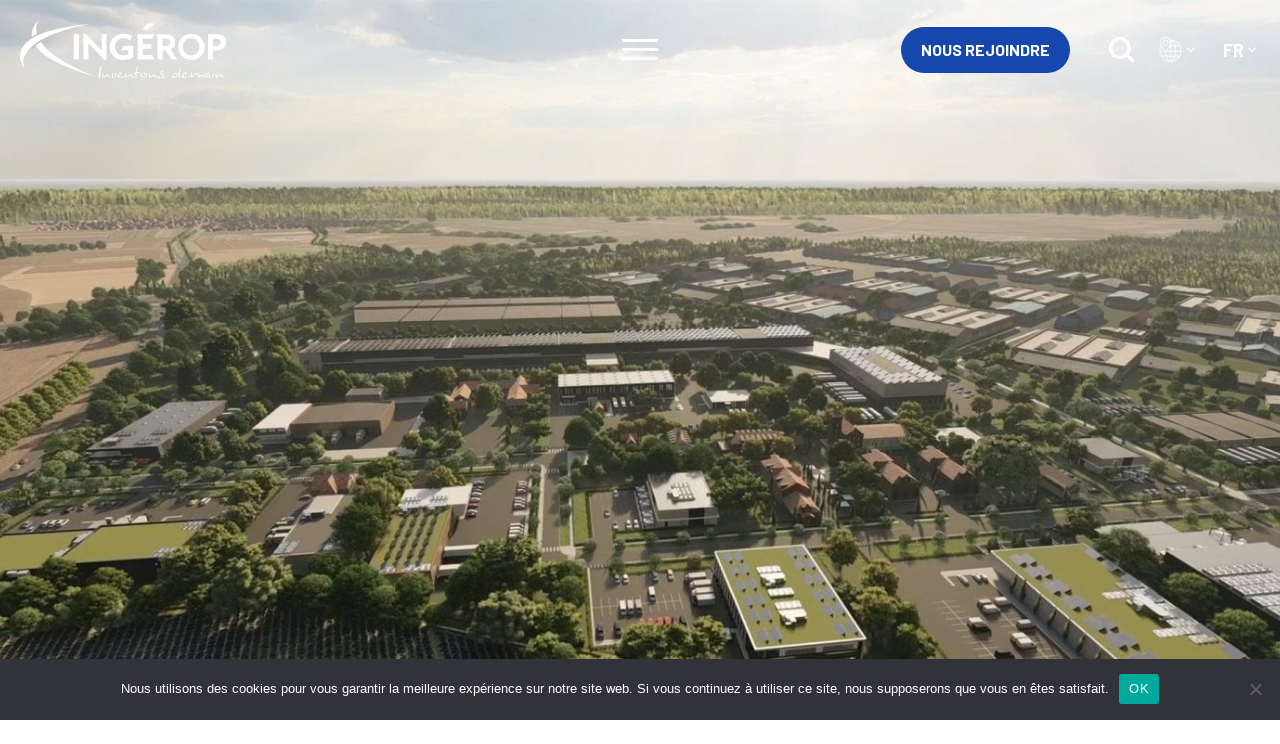

--- FILE ---
content_type: text/html; charset=UTF-8
request_url: https://www.ingerop.fr/projet/zone-dactivite-du-parc-du-ried-hoerdt/
body_size: 26911
content:
<!doctype html>
<html class="scroll-smooth lang="fr-FR" x-data=" stickyHeader()" @scroll.window.throttle.50ms="handleScroll">

<head>
    <meta charset="UTF-8">
    <meta name="viewport" content="width=device-width, initial-scale=1">
    <link rel="profile" href="https://gmpg.org/xfn/11">
    <link rel="preconnect" href="https://fonts.googleapis.com">
    <link rel="preconnect" href="https://fonts.gstatic.com" crossorigin>
    
    <meta name='robots' content='index, follow, max-image-preview:large, max-snippet:-1, max-video-preview:-1' />

	<!-- This site is optimized with the Yoast SEO Premium plugin v25.5 (Yoast SEO v26.5) - https://yoast.com/wordpress/plugins/seo/ -->
	<title>Zone d’activité du Parc du Ried - Hoerdt - Ingérop</title><link rel="preload" data-rocket-preload as="image" href="https://www.ingerop.fr/wp-content/uploads/2022/10/Capture-decran-2022-03-12-a-10.36.46-copie.jpg" imagesrcset="https://www.ingerop.fr/wp-content/uploads/2022/10/Capture-decran-2022-03-12-a-10.36.46-copie.jpg 2048w, https://www.ingerop.fr/wp-content/uploads/2022/10/Capture-decran-2022-03-12-a-10.36.46-copie-300x151.jpg 300w, https://www.ingerop.fr/wp-content/uploads/2022/10/Capture-decran-2022-03-12-a-10.36.46-copie-1024x517.jpg 1024w, https://www.ingerop.fr/wp-content/uploads/2022/10/Capture-decran-2022-03-12-a-10.36.46-copie-768x388.jpg 768w, https://www.ingerop.fr/wp-content/uploads/2022/10/Capture-decran-2022-03-12-a-10.36.46-copie-1536x776.jpg 1536w" imagesizes="(max-width: 2048px) 100vw, 2048px" fetchpriority="high"><link rel="preload" data-rocket-preload as="style" href="https://fonts.googleapis.com/css2?family=Barlow:wght@300;400;500;700&#038;display=swap" /><link rel="stylesheet" href="https://fonts.googleapis.com/css2?family=Barlow:wght@300;400;500;700&#038;display=swap" media="print" onload="this.media='all'" /><noscript><link rel="stylesheet" href="https://fonts.googleapis.com/css2?family=Barlow:wght@300;400;500;700&#038;display=swap" /></noscript>
	<link rel="canonical" href="https://www.ingerop.fr/projet/zone-dactivite-du-parc-du-ried-hoerdt/" />
	<meta property="og:locale" content="fr_FR" />
	<meta property="og:type" content="article" />
	<meta property="og:title" content="Zone d’activité du Parc du Ried - Hoerdt" />
	<meta property="og:url" content="https://www.ingerop.fr/projet/zone-dactivite-du-parc-du-ried-hoerdt/" />
	<meta property="og:site_name" content="Ingérop" />
	<meta property="article:modified_time" content="2023-07-07T09:37:37+00:00" />
	<meta property="og:image" content="https://www.ingerop.fr/wp-content/uploads/2022/10/Capture-decran-2022-03-12-a-10.36.46-copie.jpg" />
	<meta property="og:image:width" content="2048" />
	<meta property="og:image:height" content="1034" />
	<meta property="og:image:type" content="image/jpeg" />
	<meta name="twitter:card" content="summary_large_image" />
	<script type="application/ld+json" class="yoast-schema-graph">{"@context":"https://schema.org","@graph":[{"@type":"WebPage","@id":"https://www.ingerop.fr/projet/zone-dactivite-du-parc-du-ried-hoerdt/","url":"https://www.ingerop.fr/projet/zone-dactivite-du-parc-du-ried-hoerdt/","name":"Zone d’activité du Parc du Ried - Hoerdt - Ingérop","isPartOf":{"@id":"https://www.ingerop.fr/#website"},"primaryImageOfPage":{"@id":"https://www.ingerop.fr/projet/zone-dactivite-du-parc-du-ried-hoerdt/#primaryimage"},"image":{"@id":"https://www.ingerop.fr/projet/zone-dactivite-du-parc-du-ried-hoerdt/#primaryimage"},"thumbnailUrl":"https://www.ingerop.fr/wp-content/uploads/2022/10/Capture-decran-2022-03-12-a-10.36.46-copie.jpg","datePublished":"2022-10-20T13:51:08+00:00","dateModified":"2023-07-07T09:37:37+00:00","breadcrumb":{"@id":"https://www.ingerop.fr/projet/zone-dactivite-du-parc-du-ried-hoerdt/#breadcrumb"},"inLanguage":"fr-FR","potentialAction":[{"@type":"ReadAction","target":["https://www.ingerop.fr/projet/zone-dactivite-du-parc-du-ried-hoerdt/"]}]},{"@type":"ImageObject","inLanguage":"fr-FR","@id":"https://www.ingerop.fr/projet/zone-dactivite-du-parc-du-ried-hoerdt/#primaryimage","url":"https://www.ingerop.fr/wp-content/uploads/2022/10/Capture-decran-2022-03-12-a-10.36.46-copie.jpg","contentUrl":"https://www.ingerop.fr/wp-content/uploads/2022/10/Capture-decran-2022-03-12-a-10.36.46-copie.jpg","width":2048,"height":1034,"caption":"Riedt - Hoerdt"},{"@type":"BreadcrumbList","@id":"https://www.ingerop.fr/projet/zone-dactivite-du-parc-du-ried-hoerdt/#breadcrumb","itemListElement":[{"@type":"ListItem","position":1,"name":"Home","item":"https://www.ingerop.fr/"},{"@type":"ListItem","position":2,"name":"Zone d’activité du Parc du Ried &#8211; Hoerdt"}]},{"@type":"WebSite","@id":"https://www.ingerop.fr/#website","url":"https://www.ingerop.fr/","name":"Ingérop","description":"Inventons demain","publisher":{"@id":"https://www.ingerop.fr/#organization"},"potentialAction":[{"@type":"SearchAction","target":{"@type":"EntryPoint","urlTemplate":"https://www.ingerop.fr/?s={search_term_string}"},"query-input":{"@type":"PropertyValueSpecification","valueRequired":true,"valueName":"search_term_string"}}],"inLanguage":"fr-FR"},{"@type":"Organization","@id":"https://www.ingerop.fr/#organization","name":"Ingérop","url":"https://www.ingerop.fr/","logo":{"@type":"ImageObject","inLanguage":"fr-FR","@id":"https://www.ingerop.fr/#/schema/logo/image/","url":"https://www.ingerop.fr/wp-content/uploads/2023/07/logo.jpg","contentUrl":"https://www.ingerop.fr/wp-content/uploads/2023/07/logo.jpg","width":522,"height":151,"caption":"Ingérop"},"image":{"@id":"https://www.ingerop.fr/#/schema/logo/image/"},"sameAs":["https://www.linkedin.com/company/ingerop/"]}]}</script>
	<!-- / Yoast SEO Premium plugin. -->


<link rel='dns-prefetch' href='//cdn.jsdelivr.net' />
<link href='https://fonts.gstatic.com' crossorigin rel='preconnect' />
<link rel="alternate" type="application/rss+xml" title="Ingérop &raquo; Flux" href="https://www.ingerop.fr/feed/" />
<link rel="alternate" type="application/rss+xml" title="Ingérop &raquo; Flux des commentaires" href="https://www.ingerop.fr/comments/feed/" />
<link rel="alternate" title="oEmbed (JSON)" type="application/json+oembed" href="https://www.ingerop.fr/wp-json/oembed/1.0/embed?url=https%3A%2F%2Fwww.ingerop.fr%2Fprojet%2Fzone-dactivite-du-parc-du-ried-hoerdt%2F" />
<link rel="alternate" title="oEmbed (XML)" type="text/xml+oembed" href="https://www.ingerop.fr/wp-json/oembed/1.0/embed?url=https%3A%2F%2Fwww.ingerop.fr%2Fprojet%2Fzone-dactivite-du-parc-du-ried-hoerdt%2F&#038;format=xml" />
<style id='wp-img-auto-sizes-contain-inline-css'>
img:is([sizes=auto i],[sizes^="auto," i]){contain-intrinsic-size:3000px 1500px}
/*# sourceURL=wp-img-auto-sizes-contain-inline-css */
</style>
<style id='wp-emoji-styles-inline-css'>

	img.wp-smiley, img.emoji {
		display: inline !important;
		border: none !important;
		box-shadow: none !important;
		height: 1em !important;
		width: 1em !important;
		margin: 0 0.07em !important;
		vertical-align: -0.1em !important;
		background: none !important;
		padding: 0 !important;
	}
/*# sourceURL=wp-emoji-styles-inline-css */
</style>
<link rel='stylesheet' id='wp-block-library-css' href='https://www.ingerop.fr/wp-includes/css/dist/block-library/style.min.css?ver=6.9' media='all' />
<style id='global-styles-inline-css'>
:root{--wp--preset--aspect-ratio--square: 1;--wp--preset--aspect-ratio--4-3: 4/3;--wp--preset--aspect-ratio--3-4: 3/4;--wp--preset--aspect-ratio--3-2: 3/2;--wp--preset--aspect-ratio--2-3: 2/3;--wp--preset--aspect-ratio--16-9: 16/9;--wp--preset--aspect-ratio--9-16: 9/16;--wp--preset--color--black: #000000;--wp--preset--color--cyan-bluish-gray: #abb8c3;--wp--preset--color--white: #ffffff;--wp--preset--color--pale-pink: #f78da7;--wp--preset--color--vivid-red: #cf2e2e;--wp--preset--color--luminous-vivid-orange: #ff6900;--wp--preset--color--luminous-vivid-amber: #fcb900;--wp--preset--color--light-green-cyan: #7bdcb5;--wp--preset--color--vivid-green-cyan: #00d084;--wp--preset--color--pale-cyan-blue: #8ed1fc;--wp--preset--color--vivid-cyan-blue: #0693e3;--wp--preset--color--vivid-purple: #9b51e0;--wp--preset--gradient--vivid-cyan-blue-to-vivid-purple: linear-gradient(135deg,rgb(6,147,227) 0%,rgb(155,81,224) 100%);--wp--preset--gradient--light-green-cyan-to-vivid-green-cyan: linear-gradient(135deg,rgb(122,220,180) 0%,rgb(0,208,130) 100%);--wp--preset--gradient--luminous-vivid-amber-to-luminous-vivid-orange: linear-gradient(135deg,rgb(252,185,0) 0%,rgb(255,105,0) 100%);--wp--preset--gradient--luminous-vivid-orange-to-vivid-red: linear-gradient(135deg,rgb(255,105,0) 0%,rgb(207,46,46) 100%);--wp--preset--gradient--very-light-gray-to-cyan-bluish-gray: linear-gradient(135deg,rgb(238,238,238) 0%,rgb(169,184,195) 100%);--wp--preset--gradient--cool-to-warm-spectrum: linear-gradient(135deg,rgb(74,234,220) 0%,rgb(151,120,209) 20%,rgb(207,42,186) 40%,rgb(238,44,130) 60%,rgb(251,105,98) 80%,rgb(254,248,76) 100%);--wp--preset--gradient--blush-light-purple: linear-gradient(135deg,rgb(255,206,236) 0%,rgb(152,150,240) 100%);--wp--preset--gradient--blush-bordeaux: linear-gradient(135deg,rgb(254,205,165) 0%,rgb(254,45,45) 50%,rgb(107,0,62) 100%);--wp--preset--gradient--luminous-dusk: linear-gradient(135deg,rgb(255,203,112) 0%,rgb(199,81,192) 50%,rgb(65,88,208) 100%);--wp--preset--gradient--pale-ocean: linear-gradient(135deg,rgb(255,245,203) 0%,rgb(182,227,212) 50%,rgb(51,167,181) 100%);--wp--preset--gradient--electric-grass: linear-gradient(135deg,rgb(202,248,128) 0%,rgb(113,206,126) 100%);--wp--preset--gradient--midnight: linear-gradient(135deg,rgb(2,3,129) 0%,rgb(40,116,252) 100%);--wp--preset--font-size--small: 13px;--wp--preset--font-size--medium: 20px;--wp--preset--font-size--large: 36px;--wp--preset--font-size--x-large: 42px;--wp--preset--spacing--20: 0.44rem;--wp--preset--spacing--30: 0.67rem;--wp--preset--spacing--40: 1rem;--wp--preset--spacing--50: 1.5rem;--wp--preset--spacing--60: 2.25rem;--wp--preset--spacing--70: 3.38rem;--wp--preset--spacing--80: 5.06rem;--wp--preset--shadow--natural: 6px 6px 9px rgba(0, 0, 0, 0.2);--wp--preset--shadow--deep: 12px 12px 50px rgba(0, 0, 0, 0.4);--wp--preset--shadow--sharp: 6px 6px 0px rgba(0, 0, 0, 0.2);--wp--preset--shadow--outlined: 6px 6px 0px -3px rgb(255, 255, 255), 6px 6px rgb(0, 0, 0);--wp--preset--shadow--crisp: 6px 6px 0px rgb(0, 0, 0);}:where(.is-layout-flex){gap: 0.5em;}:where(.is-layout-grid){gap: 0.5em;}body .is-layout-flex{display: flex;}.is-layout-flex{flex-wrap: wrap;align-items: center;}.is-layout-flex > :is(*, div){margin: 0;}body .is-layout-grid{display: grid;}.is-layout-grid > :is(*, div){margin: 0;}:where(.wp-block-columns.is-layout-flex){gap: 2em;}:where(.wp-block-columns.is-layout-grid){gap: 2em;}:where(.wp-block-post-template.is-layout-flex){gap: 1.25em;}:where(.wp-block-post-template.is-layout-grid){gap: 1.25em;}.has-black-color{color: var(--wp--preset--color--black) !important;}.has-cyan-bluish-gray-color{color: var(--wp--preset--color--cyan-bluish-gray) !important;}.has-white-color{color: var(--wp--preset--color--white) !important;}.has-pale-pink-color{color: var(--wp--preset--color--pale-pink) !important;}.has-vivid-red-color{color: var(--wp--preset--color--vivid-red) !important;}.has-luminous-vivid-orange-color{color: var(--wp--preset--color--luminous-vivid-orange) !important;}.has-luminous-vivid-amber-color{color: var(--wp--preset--color--luminous-vivid-amber) !important;}.has-light-green-cyan-color{color: var(--wp--preset--color--light-green-cyan) !important;}.has-vivid-green-cyan-color{color: var(--wp--preset--color--vivid-green-cyan) !important;}.has-pale-cyan-blue-color{color: var(--wp--preset--color--pale-cyan-blue) !important;}.has-vivid-cyan-blue-color{color: var(--wp--preset--color--vivid-cyan-blue) !important;}.has-vivid-purple-color{color: var(--wp--preset--color--vivid-purple) !important;}.has-black-background-color{background-color: var(--wp--preset--color--black) !important;}.has-cyan-bluish-gray-background-color{background-color: var(--wp--preset--color--cyan-bluish-gray) !important;}.has-white-background-color{background-color: var(--wp--preset--color--white) !important;}.has-pale-pink-background-color{background-color: var(--wp--preset--color--pale-pink) !important;}.has-vivid-red-background-color{background-color: var(--wp--preset--color--vivid-red) !important;}.has-luminous-vivid-orange-background-color{background-color: var(--wp--preset--color--luminous-vivid-orange) !important;}.has-luminous-vivid-amber-background-color{background-color: var(--wp--preset--color--luminous-vivid-amber) !important;}.has-light-green-cyan-background-color{background-color: var(--wp--preset--color--light-green-cyan) !important;}.has-vivid-green-cyan-background-color{background-color: var(--wp--preset--color--vivid-green-cyan) !important;}.has-pale-cyan-blue-background-color{background-color: var(--wp--preset--color--pale-cyan-blue) !important;}.has-vivid-cyan-blue-background-color{background-color: var(--wp--preset--color--vivid-cyan-blue) !important;}.has-vivid-purple-background-color{background-color: var(--wp--preset--color--vivid-purple) !important;}.has-black-border-color{border-color: var(--wp--preset--color--black) !important;}.has-cyan-bluish-gray-border-color{border-color: var(--wp--preset--color--cyan-bluish-gray) !important;}.has-white-border-color{border-color: var(--wp--preset--color--white) !important;}.has-pale-pink-border-color{border-color: var(--wp--preset--color--pale-pink) !important;}.has-vivid-red-border-color{border-color: var(--wp--preset--color--vivid-red) !important;}.has-luminous-vivid-orange-border-color{border-color: var(--wp--preset--color--luminous-vivid-orange) !important;}.has-luminous-vivid-amber-border-color{border-color: var(--wp--preset--color--luminous-vivid-amber) !important;}.has-light-green-cyan-border-color{border-color: var(--wp--preset--color--light-green-cyan) !important;}.has-vivid-green-cyan-border-color{border-color: var(--wp--preset--color--vivid-green-cyan) !important;}.has-pale-cyan-blue-border-color{border-color: var(--wp--preset--color--pale-cyan-blue) !important;}.has-vivid-cyan-blue-border-color{border-color: var(--wp--preset--color--vivid-cyan-blue) !important;}.has-vivid-purple-border-color{border-color: var(--wp--preset--color--vivid-purple) !important;}.has-vivid-cyan-blue-to-vivid-purple-gradient-background{background: var(--wp--preset--gradient--vivid-cyan-blue-to-vivid-purple) !important;}.has-light-green-cyan-to-vivid-green-cyan-gradient-background{background: var(--wp--preset--gradient--light-green-cyan-to-vivid-green-cyan) !important;}.has-luminous-vivid-amber-to-luminous-vivid-orange-gradient-background{background: var(--wp--preset--gradient--luminous-vivid-amber-to-luminous-vivid-orange) !important;}.has-luminous-vivid-orange-to-vivid-red-gradient-background{background: var(--wp--preset--gradient--luminous-vivid-orange-to-vivid-red) !important;}.has-very-light-gray-to-cyan-bluish-gray-gradient-background{background: var(--wp--preset--gradient--very-light-gray-to-cyan-bluish-gray) !important;}.has-cool-to-warm-spectrum-gradient-background{background: var(--wp--preset--gradient--cool-to-warm-spectrum) !important;}.has-blush-light-purple-gradient-background{background: var(--wp--preset--gradient--blush-light-purple) !important;}.has-blush-bordeaux-gradient-background{background: var(--wp--preset--gradient--blush-bordeaux) !important;}.has-luminous-dusk-gradient-background{background: var(--wp--preset--gradient--luminous-dusk) !important;}.has-pale-ocean-gradient-background{background: var(--wp--preset--gradient--pale-ocean) !important;}.has-electric-grass-gradient-background{background: var(--wp--preset--gradient--electric-grass) !important;}.has-midnight-gradient-background{background: var(--wp--preset--gradient--midnight) !important;}.has-small-font-size{font-size: var(--wp--preset--font-size--small) !important;}.has-medium-font-size{font-size: var(--wp--preset--font-size--medium) !important;}.has-large-font-size{font-size: var(--wp--preset--font-size--large) !important;}.has-x-large-font-size{font-size: var(--wp--preset--font-size--x-large) !important;}
/*# sourceURL=global-styles-inline-css */
</style>

<style id='classic-theme-styles-inline-css'>
/*! This file is auto-generated */
.wp-block-button__link{color:#fff;background-color:#32373c;border-radius:9999px;box-shadow:none;text-decoration:none;padding:calc(.667em + 2px) calc(1.333em + 2px);font-size:1.125em}.wp-block-file__button{background:#32373c;color:#fff;text-decoration:none}
/*# sourceURL=/wp-includes/css/classic-themes.min.css */
</style>
<link rel='stylesheet' id='cookie-notice-front-css' href='https://www.ingerop.fr/wp-content/plugins/cookie-notice/css/front.min.css?ver=2.5.11' media='all' />
<link rel='stylesheet' id='wpml-legacy-horizontal-list-0-css' href='https://www.ingerop.fr/wp-content/plugins/sitepress-multilingual-cms/templates/language-switchers/legacy-list-horizontal/style.min.css?ver=1' media='all' />
<style id='wpml-legacy-horizontal-list-0-inline-css'>
.wpml-ls-statics-footer a, .wpml-ls-statics-footer .wpml-ls-sub-menu a, .wpml-ls-statics-footer .wpml-ls-sub-menu a:link, .wpml-ls-statics-footer li:not(.wpml-ls-current-language) .wpml-ls-link, .wpml-ls-statics-footer li:not(.wpml-ls-current-language) .wpml-ls-link:link {color:#444444;background-color:#ffffff;}.wpml-ls-statics-footer .wpml-ls-sub-menu a:hover,.wpml-ls-statics-footer .wpml-ls-sub-menu a:focus, .wpml-ls-statics-footer .wpml-ls-sub-menu a:link:hover, .wpml-ls-statics-footer .wpml-ls-sub-menu a:link:focus {color:#000000;background-color:#eeeeee;}.wpml-ls-statics-footer .wpml-ls-current-language > a {color:#444444;background-color:#ffffff;}.wpml-ls-statics-footer .wpml-ls-current-language:hover>a, .wpml-ls-statics-footer .wpml-ls-current-language>a:focus {color:#000000;background-color:#eeeeee;}
/*# sourceURL=wpml-legacy-horizontal-list-0-inline-css */
</style>
<link data-minify="1" rel='stylesheet' id='ingerop-style-css' href='https://www.ingerop.fr/wp-content/cache/min/1/wp-content/themes/ingerop/style.css?ver=1763469217' media='all' />
<link data-minify="1" rel='stylesheet' id='custom-style-css' href='https://www.ingerop.fr/wp-content/cache/min/1/wp-content/themes/ingerop/css/dist/app.css?ver=1763469217' media='all' />
<link data-minify="1" rel='stylesheet' id='splidejs_css-css' href='https://www.ingerop.fr/wp-content/cache/min/1/npm/@splidejs/splide@4.1.3/dist/css/themes/splide-default.min.css?ver=1763469217' media='all' />
<style id='rocket-lazyload-inline-css'>
.rll-youtube-player{position:relative;padding-bottom:56.23%;height:0;overflow:hidden;max-width:100%;}.rll-youtube-player:focus-within{outline: 2px solid currentColor;outline-offset: 5px;}.rll-youtube-player iframe{position:absolute;top:0;left:0;width:100%;height:100%;z-index:100;background:0 0}.rll-youtube-player img{bottom:0;display:block;left:0;margin:auto;max-width:100%;width:100%;position:absolute;right:0;top:0;border:none;height:auto;-webkit-transition:.4s all;-moz-transition:.4s all;transition:.4s all}.rll-youtube-player img:hover{-webkit-filter:brightness(75%)}.rll-youtube-player .play{height:100%;width:100%;left:0;top:0;position:absolute;background:url(https://www.ingerop.fr/wp-content/plugins/wp-rocket/assets/img/youtube.png) no-repeat center;background-color: transparent !important;cursor:pointer;border:none;}
/*# sourceURL=rocket-lazyload-inline-css */
</style>
<script id="wpml-cookie-js-extra">
var wpml_cookies = {"wp-wpml_current_language":{"value":"fr","expires":1,"path":"/"}};
var wpml_cookies = {"wp-wpml_current_language":{"value":"fr","expires":1,"path":"/"}};
//# sourceURL=wpml-cookie-js-extra
</script>
<script src="https://www.ingerop.fr/wp-content/plugins/sitepress-multilingual-cms/res/js/cookies/language-cookie.js?ver=476000" id="wpml-cookie-js" defer data-wp-strategy="defer"></script>
<script id="cookie-notice-front-js-before">
var cnArgs = {"ajaxUrl":"https:\/\/www.ingerop.fr\/wp-admin\/admin-ajax.php","nonce":"3578938b5c","hideEffect":"fade","position":"bottom","onScroll":true,"onScrollOffset":100,"onClick":false,"cookieName":"cookie_notice_accepted","cookieTime":2592000,"cookieTimeRejected":2592000,"globalCookie":false,"redirection":true,"cache":true,"revokeCookies":false,"revokeCookiesOpt":"automatic"};

//# sourceURL=cookie-notice-front-js-before
</script>
<script src="https://www.ingerop.fr/wp-content/plugins/cookie-notice/js/front.min.js?ver=2.5.11" id="cookie-notice-front-js"></script>
<script id="ingerop-app-js-js-extra">
var wp = {"ajaxurl":"https://www.ingerop.fr/wp-admin/admin-ajax.php","marker":"https://www.ingerop.fr/wp-content/themes/ingerop/images/svg/marker.svg","nonce":"f1a97b0226"};
//# sourceURL=ingerop-app-js-js-extra
</script>
<script src="https://www.ingerop.fr/wp-content/themes/ingerop/js/app.js?ver=1.0.0" id="ingerop-app-js-js"></script>
<link rel="https://api.w.org/" href="https://www.ingerop.fr/wp-json/" /><link rel="alternate" title="JSON" type="application/json" href="https://www.ingerop.fr/wp-json/wp/v2/projet/451" /><link rel="EditURI" type="application/rsd+xml" title="RSD" href="https://www.ingerop.fr/xmlrpc.php?rsd" />
<meta name="generator" content="WordPress 6.9" />
<link rel='shortlink' href='https://www.ingerop.fr/?p=451' />
<meta name="generator" content="WPML ver:4.7.6 stt:1,4;" />
<link rel="icon" href="https://www.ingerop.fr/wp-content/uploads/2023/02/favicon-ingerop.png" sizes="32x32" />
<link rel="icon" href="https://www.ingerop.fr/wp-content/uploads/2023/02/favicon-ingerop.png" sizes="192x192" />
<link rel="apple-touch-icon" href="https://www.ingerop.fr/wp-content/uploads/2023/02/favicon-ingerop.png" />
<meta name="msapplication-TileImage" content="https://www.ingerop.fr/wp-content/uploads/2023/02/favicon-ingerop.png" />
<noscript><style id="rocket-lazyload-nojs-css">.rll-youtube-player, [data-lazy-src]{display:none !important;}</style></noscript>    <script defer src="https://unpkg.com/@alpinejs/focus@3.11.1/dist/cdn.min.js"></script>
    <script defer src="https://unpkg.com/@alpinejs/collapse@3.11.1/dist/cdn.min.js"></script>
    <script defer src="https://unpkg.com/alpinejs@3.11.1/dist/cdn.min.js"></script>
    <style id="rocket-lazyrender-inline-css">[data-wpr-lazyrender] {content-visibility: auto;}</style><meta name="generator" content="WP Rocket 3.18.3" data-wpr-features="wpr_lazyload_images wpr_lazyload_iframes wpr_automatic_lazy_rendering wpr_oci wpr_image_dimensions wpr_minify_css wpr_preload_links" /></head>

<body class="wp-singular projet-template-default single single-projet postid-451 wp-theme-ingerop cookies-not-set">
        <div  id="page" class="site">
        <a class="skip-link screen-reader-text" href="#primary">Skip to content</a>
                <header x-data="{ showmenu: false, showsearch: false, openGeo: false }"
                x-init="$store.colored = false;"
                :class="{'bg-white': scrolled || openGeo, '-translate-y-full' : scrollDown}"
                id="masthead"
                class=" fixed inset-x-0 duration-300 z-[999] transition-all ease-in-out h-92 md:h-100">
            <div  class="container flex justify-between items-center py-20 relative z-[999]">
                <a href="https://www.ingerop.fr" class=" z-40 site-branding order-2 md:order-1">
                    <img width="166" height="48" x-cloak class="w-[152px] sm:w-[180px] md:w-[206px]"
                        x-show="showmenu || showsearch || scrolled || $store.colored || openGeo"
                        src="data:image/svg+xml,%3Csvg%20xmlns='http://www.w3.org/2000/svg'%20viewBox='0%200%20166%2048'%3E%3C/svg%3E" alt="Ingerop Logo" data-lazy-src="https://www.ingerop.fr/wp-content/themes/ingerop/images/svg/logo.svg"><noscript><img width="166" height="48" x-cloak class="w-[152px] sm:w-[180px] md:w-[206px]"
                        x-show="showmenu || showsearch || scrolled || $store.colored || openGeo"
                        src="https://www.ingerop.fr/wp-content/themes/ingerop/images/svg/logo.svg" alt="Ingerop Logo"></noscript>
                    <img width="208" height="59" class="w-[152px] sm:w-[180px] md:w-[206px]"
                        x-show="!showmenu && !scrolled && !showsearch && !$store.colored && !openGeo"
                        src="https://www.ingerop.fr/wp-content/themes/ingerop/images/svg/logo-white.svg" alt="Ingerop Logo">
                </a>
                <!-- .site-branding -->
                <button class=" z-40 order-1 c-hamburger c-hamburger--chop cursor-pointer md:absolute md:left-1/2 md:top-1/2 md:-translate-x-1/2 md:-translate-y-1/2"
                        :class="{'active': showmenu || showsearch, 'c-hamburger-blue': scrolled || $store.colored || openGeo }"
                        x-on:click="showmenu = (showsearch == false) ? !showmenu : false; showsearch = false;">
                    <div class="c-hamburger-inner">
                        <span class="c-hamburger-bar"></span>
                        <span class="c-hamburger-bar"></span>
                        <span class="c-hamburger-bar"></span>
                    </div>
                </button>

                <!-- Menu desktop -->
                <div  x-trap.noscroll="showmenu" x-cloak class="fixed bg-white top-0 pt-85 sm:pt-92 md:pt-99 left-0 bottom-0 right-0 z-10" x-show="showmenu" x-transition:enter="transition ease-out duration-200" x-transition:enter-start="opacity-0 translate-y-10" x-transition:enter-end="opacity-100 translate-y-0" x-transition:leave="transition ease-in duration-150" x-transition:leave-end="opacity-0 translate-y-10">
    <div class="md:container h-full relative">
        <div class="border-t border-gray-400"></div>
        <div class="flex h-full md:space-x-32">
            <div class="w-full md:max-w-[450px] relative h-full">
                    <ul class="hidden md:block">
                    <li class="block border-b border-gray-600  menu-item-home " x-data="{ open: false, showSubmenuBg : false }" >
                                    <a href="https://www.ingerop.fr/" class="text-[24px] uppercase py-12 block transition-colors ease-in hover:text-blue">
                        Accueil                    </a>

                            </li>
                    <li class="block border-b border-gray-600  " x-data="{ open: false, showSubmenuBg : false }" x-on:click="open = !open" @click.outside="open = false">
                                    <a class="flex justify-between items-center w-full uppercase relative cursor-pointer z-20 py-12 pr-21 transition-colors text-[24px] ease-in hover:text-blue" :class="{'text-blue': open}">
                        Nos convictions                        <svg xmlns="http://www.w3.org/2000/svg" fill="none" viewBox="0 0 24 24" stroke-width="1.5" stroke="currentColor" class="w-20 h-20">
                            <path stroke-linecap="round" stroke-linejoin="round" d="M8.25 4.5l7.5 7.5-7.5 7.5" />
                        </svg>

                        <div class="absolute h-2 bg-blue -bottom-1 left-0 right-0 scale-x-0 origin-left transition-all ease-in-out" :class="{'scale-x-100': open}"></div>
                    </a>
                    <div class="bg-white absolute top-0 bottom-0 z-20 left-full w-full" x-show="open" x-transition:enter="transition ease-out duration-200" x-transition:enter-start="opacity-0 -translate-x-20" x-transition:enter-end="opacity-100 translate-x-0" x-transition:leave="transition ease-in duration-150" x-transition:leave-end="opacity-0 -translate-x-20"></div>
                    <div x-cloak class="absolute z-20 left-full w-full -mt-40" x-show="open" x-transition:enter="transition ease-out duration-200" x-transition:enter-start="opacity-0 -translate-x-20" x-transition:enter-end="opacity-100 translate-x-0" x-transition:leave="transition ease-in duration-100" x-transition:leave-end="opacity-0 -translate-x-20">
                        <ul class="flex flex-wrap sm:pl-32 lg:pl-42 md:space-y-10 text-gray" x-data="{selected: null}">
                                                            <li class=" block w-full mr-10 py-3">
                                                                            <a x-on:click="selected == 1" class="text-[24px] text-blue-400 group inline-flex items-center overflow-hidden relative" href="https://www.ingerop.fr/nos-convictions/ecologie/">
                                            Ecologie                                        </a>
                                                                    </li>
                                                            <li class=" block w-full mr-10 py-3">
                                                                            <a x-on:click="selected == 2" class="text-[24px] text-blue-400 group inline-flex items-center overflow-hidden relative" href="https://www.ingerop.fr/nos-convictions/digital/">
                                            Digital                                        </a>
                                                                    </li>
                                                            <li class=" block w-full mr-10 py-3">
                                                                            <a x-on:click="selected == 3" class="text-[24px] text-blue-400 group inline-flex items-center overflow-hidden relative" href="https://www.ingerop.fr/nos-convictions/talents/">
                                            Talents                                        </a>
                                                                    </li>
                                                            <li class=" block w-full mr-10 py-3">
                                                                            <a x-on:click="selected == 4" class="text-[24px] text-blue-400 group inline-flex items-center overflow-hidden relative" href="https://www.ingerop.fr/nos-convictions/rd/">
                                            Recherche &#038; Développement                                        </a>
                                                                    </li>
                                                    </ul>
                    </div>
                            </li>
                    <li class="block border-b border-gray-600  " x-data="{ open: false, showSubmenuBg : false }" x-on:click="open = !open" @click.outside="open = false">
                                    <a class="flex justify-between items-center w-full uppercase relative cursor-pointer z-20 py-12 pr-21 transition-colors text-[24px] ease-in hover:text-blue" :class="{'text-blue': open}">
                        Notre Offre                        <svg xmlns="http://www.w3.org/2000/svg" fill="none" viewBox="0 0 24 24" stroke-width="1.5" stroke="currentColor" class="w-20 h-20">
                            <path stroke-linecap="round" stroke-linejoin="round" d="M8.25 4.5l7.5 7.5-7.5 7.5" />
                        </svg>

                        <div class="absolute h-2 bg-blue -bottom-1 left-0 right-0 scale-x-0 origin-left transition-all ease-in-out" :class="{'scale-x-100': open}"></div>
                    </a>
                    <div class="bg-white absolute top-0 bottom-0 z-20 left-full w-full" x-show="open" x-transition:enter="transition ease-out duration-200" x-transition:enter-start="opacity-0 -translate-x-20" x-transition:enter-end="opacity-100 translate-x-0" x-transition:leave="transition ease-in duration-150" x-transition:leave-end="opacity-0 -translate-x-20"></div>
                    <div x-cloak class="absolute z-20 left-full w-full -mt-40" x-show="open" x-transition:enter="transition ease-out duration-200" x-transition:enter-start="opacity-0 -translate-x-20" x-transition:enter-end="opacity-100 translate-x-0" x-transition:leave="transition ease-in duration-100" x-transition:leave-end="opacity-0 -translate-x-20">
                        <ul class="flex flex-wrap sm:pl-32 lg:pl-42 md:space-y-10 text-gray" x-data="{selected: null}">
                                                            <li class=" block w-full mr-10 py-3">
                                                                            <a @click.stop x-on:click="selected !==  1 ? selected =  1 : selected = null " class="text-[24px] leading-none hover:text-blue flex items-center justify-between relative cursor-pointer">
                                            Nos domaines d’activités
                                            <svg :class="{'rotate-90': selected == 1 }" xmlns="http://www.w3.org/2000/svg" fill="none" viewBox="0 0 24 24" stroke-width="1.5" stroke="currentColor" class="w-20 h-20 transition-transform ease">
                                                <path stroke-linecap="round" stroke-linejoin="round" d="M8.25 4.5l7.5 7.5-7.5 7.5" />
                                            </svg>
                                        </a>
                                        <div class="mt-10" x-show="selected == 1" :aria-expanded="selected == 1">
                                            <ul class="text-md md:space-y-10">
                                                                                                    <li class="relative pl-20 before:absolute before:left-0 before:rounded-full before:top-1/2 before:-translate-y-1/2 before:block before:w-5 before:h-5 before:bg-gray-400">
                                                        <a x-on:click="selected =1" class="hover:text-blue" href="https://www.ingerop.fr/notre-offre/nos-domaines-dactivites/batiment/">
                                                            Bâtiment                                                        </a>
                                                    </li>
                                                                                                    <li class="relative pl-20 before:absolute before:left-0 before:rounded-full before:top-1/2 before:-translate-y-1/2 before:block before:w-5 before:h-5 before:bg-gray-400">
                                                        <a x-on:click="selected =1" class="hover:text-blue" href="https://www.ingerop.fr/notre-offre/nos-domaines-dactivites/eau/">
                                                            Eau                                                        </a>
                                                    </li>
                                                                                                    <li class="relative pl-20 before:absolute before:left-0 before:rounded-full before:top-1/2 before:-translate-y-1/2 before:block before:w-5 before:h-5 before:bg-gray-400">
                                                        <a x-on:click="selected =1" class="hover:text-blue" href="https://www.ingerop.fr/notre-offre/nos-domaines-dactivites/energie/">
                                                            Energie                                                        </a>
                                                    </li>
                                                                                                    <li class="relative pl-20 before:absolute before:left-0 before:rounded-full before:top-1/2 before:-translate-y-1/2 before:block before:w-5 before:h-5 before:bg-gray-400">
                                                        <a x-on:click="selected =1" class="hover:text-blue" href="https://www.ingerop.fr/notre-offre/nos-domaines-dactivites/industrie/">
                                                            Industrie                                                        </a>
                                                    </li>
                                                                                                    <li class="relative pl-20 before:absolute before:left-0 before:rounded-full before:top-1/2 before:-translate-y-1/2 before:block before:w-5 before:h-5 before:bg-gray-400">
                                                        <a x-on:click="selected =1" class="hover:text-blue" href="https://www.ingerop.fr/notre-offre/nos-domaines-dactivites/infrastructure-mobilite/">
                                                            Infrastructure &#038; Mobilité                                                        </a>
                                                    </li>
                                                                                                    <li class="relative pl-20 before:absolute before:left-0 before:rounded-full before:top-1/2 before:-translate-y-1/2 before:block before:w-5 before:h-5 before:bg-gray-400">
                                                        <a x-on:click="selected =1" class="hover:text-blue" href="https://www.ingerop.fr/notre-offre/nos-domaines-dactivites/transport/">
                                                            Transport                                                        </a>
                                                    </li>
                                                                                                    <li class="relative pl-20 before:absolute before:left-0 before:rounded-full before:top-1/2 before:-translate-y-1/2 before:block before:w-5 before:h-5 before:bg-gray-400">
                                                        <a x-on:click="selected =1" class="hover:text-blue" href="https://www.ingerop.fr/notre-offre/nos-domaines-dactivites/ville/">
                                                            Ville                                                        </a>
                                                    </li>
                                                                                            </ul>
                                        </div>
                                                                    </li>
                                                            <li class=" block w-full mr-10 py-3">
                                                                            <a @click.stop x-on:click="selected !==  2 ? selected =  2 : selected = null " class="text-[24px] leading-none hover:text-blue flex items-center justify-between relative cursor-pointer">
                                            Nos missions
                                            <svg :class="{'rotate-90': selected == 2 }" xmlns="http://www.w3.org/2000/svg" fill="none" viewBox="0 0 24 24" stroke-width="1.5" stroke="currentColor" class="w-20 h-20 transition-transform ease">
                                                <path stroke-linecap="round" stroke-linejoin="round" d="M8.25 4.5l7.5 7.5-7.5 7.5" />
                                            </svg>
                                        </a>
                                        <div class="mt-10" x-show="selected == 2" :aria-expanded="selected == 2">
                                            <ul class="text-md md:space-y-10">
                                                                                                    <li class="relative pl-20 before:absolute before:left-0 before:rounded-full before:top-1/2 before:-translate-y-1/2 before:block before:w-5 before:h-5 before:bg-gray-400">
                                                        <a x-on:click="selected =2" class="hover:text-blue" href="https://www.ingerop.fr/notre-offre/nos-missions/">
                                                            AMO et conseil                                                        </a>
                                                    </li>
                                                                                                    <li class="relative pl-20 before:absolute before:left-0 before:rounded-full before:top-1/2 before:-translate-y-1/2 before:block before:w-5 before:h-5 before:bg-gray-400">
                                                        <a x-on:click="selected =2" class="hover:text-blue" href="https://www.ingerop.fr/notre-offre/nos-missions/#etudes-reglementaires">
                                                            Etudes réglementaires                                                        </a>
                                                    </li>
                                                                                                    <li class="relative pl-20 before:absolute before:left-0 before:rounded-full before:top-1/2 before:-translate-y-1/2 before:block before:w-5 before:h-5 before:bg-gray-400">
                                                        <a x-on:click="selected =2" class="hover:text-blue" href="https://www.ingerop.fr/notre-offre/nos-missions/#expertises-techniques">
                                                            Expertises Techniques                                                        </a>
                                                    </li>
                                                                                                    <li class="relative pl-20 before:absolute before:left-0 before:rounded-full before:top-1/2 before:-translate-y-1/2 before:block before:w-5 before:h-5 before:bg-gray-400">
                                                        <a x-on:click="selected =2" class="hover:text-blue" href="https://www.ingerop.fr/notre-offre/nos-missions/#maitrise-doeuvre">
                                                            Maîtrise d'œuvre                                                        </a>
                                                    </li>
                                                                                            </ul>
                                        </div>
                                                                    </li>
                                                            <li class=" block w-full mr-10 py-3">
                                                                            <a x-on:click="selected == 3" class="text-[24px] text-blue-400 group inline-flex items-center overflow-hidden relative" href="https://www.ingerop.fr/notre-offre/nos-filiales-en-france/">
                                            Nos filiales en France                                        </a>
                                                                    </li>
                                                            <li class=" block w-full mr-10 py-3">
                                                                            <a @click.stop x-on:click="selected !==  4 ? selected =  4 : selected = null " class="text-[24px] leading-none hover:text-blue flex items-center justify-between relative cursor-pointer">
                                            Nos filiales internationales
                                            <svg :class="{'rotate-90': selected == 4 }" xmlns="http://www.w3.org/2000/svg" fill="none" viewBox="0 0 24 24" stroke-width="1.5" stroke="currentColor" class="w-20 h-20 transition-transform ease">
                                                <path stroke-linecap="round" stroke-linejoin="round" d="M8.25 4.5l7.5 7.5-7.5 7.5" />
                                            </svg>
                                        </a>
                                        <div class="mt-10" x-show="selected == 4" :aria-expanded="selected == 4">
                                            <ul class="text-md md:space-y-10">
                                                                                                    <li class="relative pl-20 before:absolute before:left-0 before:rounded-full before:top-1/2 before:-translate-y-1/2 before:block before:w-5 before:h-5 before:bg-gray-400">
                                                        <a x-on:click="selected =4" class="hover:text-blue" href="https://www.ingerop.fr/notre-offre/nos-filiales-internationales/europe/">
                                                            Europe                                                        </a>
                                                    </li>
                                                                                                    <li class="relative pl-20 before:absolute before:left-0 before:rounded-full before:top-1/2 before:-translate-y-1/2 before:block before:w-5 before:h-5 before:bg-gray-400">
                                                        <a x-on:click="selected =4" class="hover:text-blue" href="https://www.ingerop.fr/notre-offre/nos-filiales-internationales/afrique/">
                                                            Afrique                                                        </a>
                                                    </li>
                                                                                                    <li class="relative pl-20 before:absolute before:left-0 before:rounded-full before:top-1/2 before:-translate-y-1/2 before:block before:w-5 before:h-5 before:bg-gray-400">
                                                        <a x-on:click="selected =4" class="hover:text-blue" href="https://www.ingerop.fr/notre-offre/nos-filiales-internationales/amerique/">
                                                            Amérique                                                        </a>
                                                    </li>
                                                                                                    <li class="relative pl-20 before:absolute before:left-0 before:rounded-full before:top-1/2 before:-translate-y-1/2 before:block before:w-5 before:h-5 before:bg-gray-400">
                                                        <a x-on:click="selected =4" class="hover:text-blue" href="https://www.ingerop.fr/notre-offre/nos-filiales-internationales/asie-pacifique/">
                                                            Asie &#038; Pacifique                                                        </a>
                                                    </li>
                                                                                            </ul>
                                        </div>
                                                                    </li>
                                                    </ul>
                    </div>
                            </li>
                    <li class="block border-b border-gray-600  " x-data="{ open: false, showSubmenuBg : false }" >
                                    <a href="https://www.ingerop.fr/nos-projets/" class="text-[24px] uppercase py-12 block transition-colors ease-in hover:text-blue">
                        Nos projets                    </a>

                            </li>
                    <li class="block border-b border-gray-600  " x-data="{ open: false, showSubmenuBg : false }" x-on:click="open = !open" @click.outside="open = false">
                                    <a class="flex justify-between items-center w-full uppercase relative cursor-pointer z-20 py-12 pr-21 transition-colors text-[24px] ease-in hover:text-blue" :class="{'text-blue': open}">
                        Le groupe                        <svg xmlns="http://www.w3.org/2000/svg" fill="none" viewBox="0 0 24 24" stroke-width="1.5" stroke="currentColor" class="w-20 h-20">
                            <path stroke-linecap="round" stroke-linejoin="round" d="M8.25 4.5l7.5 7.5-7.5 7.5" />
                        </svg>

                        <div class="absolute h-2 bg-blue -bottom-1 left-0 right-0 scale-x-0 origin-left transition-all ease-in-out" :class="{'scale-x-100': open}"></div>
                    </a>
                    <div class="bg-white absolute top-0 bottom-0 z-20 left-full w-full" x-show="open" x-transition:enter="transition ease-out duration-200" x-transition:enter-start="opacity-0 -translate-x-20" x-transition:enter-end="opacity-100 translate-x-0" x-transition:leave="transition ease-in duration-150" x-transition:leave-end="opacity-0 -translate-x-20"></div>
                    <div x-cloak class="absolute z-20 left-full w-full -mt-40" x-show="open" x-transition:enter="transition ease-out duration-200" x-transition:enter-start="opacity-0 -translate-x-20" x-transition:enter-end="opacity-100 translate-x-0" x-transition:leave="transition ease-in duration-100" x-transition:leave-end="opacity-0 -translate-x-20">
                        <ul class="flex flex-wrap sm:pl-32 lg:pl-42 md:space-y-10 text-gray" x-data="{selected: null}">
                                                            <li class=" block w-full mr-10 py-3">
                                                                            <a x-on:click="selected == 1" class="text-[24px] text-blue-400 group inline-flex items-center overflow-hidden relative" href="https://www.ingerop.fr/le-groupe/vision-2027/">
                                            Vision 2027                                        </a>
                                                                    </li>
                                                            <li class=" block w-full mr-10 py-3">
                                                                            <a x-on:click="selected == 2" class="text-[24px] text-blue-400 group inline-flex items-center overflow-hidden relative" href="https://www.ingerop.fr/le-groupe/qui-sommes-nous/">
                                            Qui sommes-nous                                        </a>
                                                                    </li>
                                                            <li class=" block w-full mr-10 py-3">
                                                                            <a x-on:click="selected == 3" class="text-[24px] text-blue-400 group inline-flex items-center overflow-hidden relative" href="https://www.ingerop.fr/le-groupe/notre-raison-detre/">
                                            Notre raison d’être                                        </a>
                                                                    </li>
                                                            <li class=" block w-full mr-10 py-3">
                                                                            <a x-on:click="selected == 4" class="text-[24px] text-blue-400 group inline-flex items-center overflow-hidden relative" href="https://www.ingerop.fr/le-groupe/gouvernance/">
                                            Gouvernance                                        </a>
                                                                    </li>
                                                            <li class=" block w-full mr-10 py-3">
                                                                            <a x-on:click="selected == 5" class="text-[24px] text-blue-400 group inline-flex items-center overflow-hidden relative" href="https://www.ingerop.fr/le-groupe/code-dintegrite/">
                                            Code d’intégrité                                        </a>
                                                                    </li>
                                                    </ul>
                    </div>
                            </li>
                    <li class="block border-b border-gray-600  " x-data="{ open: false, showSubmenuBg : false }" >
                                    <a href="https://www.ingerop.fr/le-groupe/implantations/" class="text-[24px] uppercase py-12 block transition-colors ease-in hover:text-blue">
                        Nos implantations                    </a>

                            </li>
                    <li class="block border-b border-gray-600  " x-data="{ open: false, showSubmenuBg : false }" x-on:click="open = !open" @click.outside="open = false">
                                    <a class="flex justify-between items-center w-full uppercase relative cursor-pointer z-20 py-12 pr-21 transition-colors text-[24px] ease-in hover:text-blue" :class="{'text-blue': open}">
                        Ingerop et vous                        <svg xmlns="http://www.w3.org/2000/svg" fill="none" viewBox="0 0 24 24" stroke-width="1.5" stroke="currentColor" class="w-20 h-20">
                            <path stroke-linecap="round" stroke-linejoin="round" d="M8.25 4.5l7.5 7.5-7.5 7.5" />
                        </svg>

                        <div class="absolute h-2 bg-blue -bottom-1 left-0 right-0 scale-x-0 origin-left transition-all ease-in-out" :class="{'scale-x-100': open}"></div>
                    </a>
                    <div class="bg-white absolute top-0 bottom-0 z-20 left-full w-full" x-show="open" x-transition:enter="transition ease-out duration-200" x-transition:enter-start="opacity-0 -translate-x-20" x-transition:enter-end="opacity-100 translate-x-0" x-transition:leave="transition ease-in duration-150" x-transition:leave-end="opacity-0 -translate-x-20"></div>
                    <div x-cloak class="absolute z-20 left-full w-full -mt-40" x-show="open" x-transition:enter="transition ease-out duration-200" x-transition:enter-start="opacity-0 -translate-x-20" x-transition:enter-end="opacity-100 translate-x-0" x-transition:leave="transition ease-in duration-100" x-transition:leave-end="opacity-0 -translate-x-20">
                        <ul class="flex flex-wrap sm:pl-32 lg:pl-42 md:space-y-10 text-gray" x-data="{selected: null}">
                                                            <li class=" block w-full mr-10 py-3">
                                                                            <a x-on:click="selected == 1" class="text-[24px] text-blue-400 group inline-flex items-center overflow-hidden relative" href="https://carrieres.ingerop.com/">
                                            Nos offres d'emploi                                        </a>
                                                                    </li>
                                                            <li class=" block w-full mr-10 py-3">
                                                                            <a x-on:click="selected == 2" class="text-[24px] text-blue-400 group inline-flex items-center overflow-hidden relative" href="https://www.ingerop.fr/ingerop-et-vous/la-vie-chez-ingerop/">
                                            La vie chez Ingérop                                        </a>
                                                                    </li>
                                                            <li class=" block w-full mr-10 py-3">
                                                                            <a x-on:click="selected == 3" class="text-[24px] text-blue-400 group inline-flex items-center overflow-hidden relative" href="https://www.ingerop.fr/ingerop-et-vous/sept-bonnes-raisons-de-nous-choisir/">
                                            Sept bonnes raisons de nous choisir                                        </a>
                                                                    </li>
                                                            <li class=" block w-full mr-10 py-3">
                                                                            <a x-on:click="selected == 4" class="text-[24px] text-blue-400 group inline-flex items-center overflow-hidden relative" href="https://www.ingerop.fr/ingerop-et-vous/egalite-professionnelle/">
                                            Egalité professionnelle                                        </a>
                                                                    </li>
                                                    </ul>
                    </div>
                            </li>
                    <li class="block border-b border-gray-600  " x-data="{ open: false, showSubmenuBg : false }" x-on:click="open = !open" @click.outside="open = false">
                                    <a class="flex justify-between items-center w-full uppercase relative cursor-pointer z-20 py-12 pr-21 transition-colors text-[24px] ease-in hover:text-blue" :class="{'text-blue': open}">
                        Communication                        <svg xmlns="http://www.w3.org/2000/svg" fill="none" viewBox="0 0 24 24" stroke-width="1.5" stroke="currentColor" class="w-20 h-20">
                            <path stroke-linecap="round" stroke-linejoin="round" d="M8.25 4.5l7.5 7.5-7.5 7.5" />
                        </svg>

                        <div class="absolute h-2 bg-blue -bottom-1 left-0 right-0 scale-x-0 origin-left transition-all ease-in-out" :class="{'scale-x-100': open}"></div>
                    </a>
                    <div class="bg-white absolute top-0 bottom-0 z-20 left-full w-full" x-show="open" x-transition:enter="transition ease-out duration-200" x-transition:enter-start="opacity-0 -translate-x-20" x-transition:enter-end="opacity-100 translate-x-0" x-transition:leave="transition ease-in duration-150" x-transition:leave-end="opacity-0 -translate-x-20"></div>
                    <div x-cloak class="absolute z-20 left-full w-full -mt-40" x-show="open" x-transition:enter="transition ease-out duration-200" x-transition:enter-start="opacity-0 -translate-x-20" x-transition:enter-end="opacity-100 translate-x-0" x-transition:leave="transition ease-in duration-100" x-transition:leave-end="opacity-0 -translate-x-20">
                        <ul class="flex flex-wrap sm:pl-32 lg:pl-42 md:space-y-10 text-gray" x-data="{selected: null}">
                                                            <li class=" block w-full mr-10 py-3">
                                                                            <a x-on:click="selected == 1" class="text-[24px] text-blue-400 group inline-flex items-center overflow-hidden relative" href="https://www.ingerop.fr/communication/nos-publications/">
                                            Nos publications                                        </a>
                                                                    </li>
                                                            <li class=" block w-full mr-10 py-3">
                                                                            <a x-on:click="selected == 2" class="text-[24px] text-blue-400 group inline-flex items-center overflow-hidden relative" href="https://www.ingerop.fr/communication/newsroom/">
                                            Newsroom                                        </a>
                                                                    </li>
                                                            <li class=" block w-full mr-10 py-3">
                                                                            <a x-on:click="selected == 3" class="text-[24px] text-blue-400 group inline-flex items-center overflow-hidden relative" href="https://www.ingerop.fr/communication/mediatheque/">
                                            Médiathèque                                        </a>
                                                                    </li>
                                                    </ul>
                    </div>
                            </li>
                            <li>
                <ul class="flex space-x-25 mx-auto items-center mt-56">
                                            <li>
                            <a rel="nofollow" class=" text-gray-400 inline-block hover:text-blue/80 transition-colors" href="https://www.facebook.com/ingerop/?locale=fr_FR" target="_blank">
                                <svg role="img" fill="currentColor" class="w-25 h-25" viewBox="0 0 24 24" xmlns="http://www.w3.org/2000/svg"><title>Facebook</title><path d="M24 12.073c0-6.627-5.373-12-12-12s-12 5.373-12 12c0 5.99 4.388 10.954 10.125 11.854v-8.385H7.078v-3.47h3.047V9.43c0-3.007 1.792-4.669 4.533-4.669 1.312 0 2.686.235 2.686.235v2.953H15.83c-1.491 0-1.956.925-1.956 1.874v2.25h3.328l-.532 3.47h-2.796v8.385C19.612 23.027 24 18.062 24 12.073z"/></svg>
                            </a>
                        </li>
                                            <li>
                            <a rel="nofollow" class=" text-gray-400 inline-block hover:text-blue/80 transition-colors" href="https://www.instagram.com/groupeingerop/?hl=fr" target="_blank">
                                <svg role="img" class="w-25 h-25" fill="currentColor" viewBox="0 0 24 24" xmlns="http://www.w3.org/2000/svg"><title>Instagram</title><path d="M12 0C8.74 0 8.333.015 7.053.072 5.775.132 4.905.333 4.14.63c-.789.306-1.459.717-2.126 1.384S.935 3.35.63 4.14C.333 4.905.131 5.775.072 7.053.012 8.333 0 8.74 0 12s.015 3.667.072 4.947c.06 1.277.261 2.148.558 2.913.306.788.717 1.459 1.384 2.126.667.666 1.336 1.079 2.126 1.384.766.296 1.636.499 2.913.558C8.333 23.988 8.74 24 12 24s3.667-.015 4.947-.072c1.277-.06 2.148-.262 2.913-.558.788-.306 1.459-.718 2.126-1.384.666-.667 1.079-1.335 1.384-2.126.296-.765.499-1.636.558-2.913.06-1.28.072-1.687.072-4.947s-.015-3.667-.072-4.947c-.06-1.277-.262-2.149-.558-2.913-.306-.789-.718-1.459-1.384-2.126C21.319 1.347 20.651.935 19.86.63c-.765-.297-1.636-.499-2.913-.558C15.667.012 15.26 0 12 0zm0 2.16c3.203 0 3.585.016 4.85.071 1.17.055 1.805.249 2.227.415.562.217.96.477 1.382.896.419.42.679.819.896 1.381.164.422.36 1.057.413 2.227.057 1.266.07 1.646.07 4.85s-.015 3.585-.074 4.85c-.061 1.17-.256 1.805-.421 2.227-.224.562-.479.96-.899 1.382-.419.419-.824.679-1.38.896-.42.164-1.065.36-2.235.413-1.274.057-1.649.07-4.859.07-3.211 0-3.586-.015-4.859-.074-1.171-.061-1.816-.256-2.236-.421-.569-.224-.96-.479-1.379-.899-.421-.419-.69-.824-.9-1.38-.165-.42-.359-1.065-.42-2.235-.045-1.26-.061-1.649-.061-4.844 0-3.196.016-3.586.061-4.861.061-1.17.255-1.814.42-2.234.21-.57.479-.96.9-1.381.419-.419.81-.689 1.379-.898.42-.166 1.051-.361 2.221-.421 1.275-.045 1.65-.06 4.859-.06l.045.03zm0 3.678c-3.405 0-6.162 2.76-6.162 6.162 0 3.405 2.76 6.162 6.162 6.162 3.405 0 6.162-2.76 6.162-6.162 0-3.405-2.76-6.162-6.162-6.162zM12 16c-2.21 0-4-1.79-4-4s1.79-4 4-4 4 1.79 4 4-1.79 4-4 4zm7.846-10.405c0 .795-.646 1.44-1.44 1.44-.795 0-1.44-.646-1.44-1.44 0-.794.646-1.439 1.44-1.439.793-.001 1.44.645 1.44 1.439z"/></svg>
                            </a>
                        </li>
                                            <li>
                            <a rel="nofollow" class=" text-gray-400 inline-block hover:text-blue/80 transition-colors" href="https://www.linkedin.com/company/ingerop/" target="_blank">
                                <svg role="img" class="w-25 h-25" fill="currentColor" viewBox="0 0 24 24" xmlns="http://www.w3.org/2000/svg"><title>LinkedIn</title><path d="M20.447 20.452h-3.554v-5.569c0-1.328-.027-3.037-1.852-3.037-1.853 0-2.136 1.445-2.136 2.939v5.667H9.351V9h3.414v1.561h.046c.477-.9 1.637-1.85 3.37-1.85 3.601 0 4.267 2.37 4.267 5.455v6.286zM5.337 7.433c-1.144 0-2.063-.926-2.063-2.065 0-1.138.92-2.063 2.063-2.063 1.14 0 2.064.925 2.064 2.063 0 1.139-.925 2.065-2.064 2.065zm1.782 13.019H3.555V9h3.564v11.452zM22.225 0H1.771C.792 0 0 .774 0 1.729v20.542C0 23.227.792 24 1.771 24h20.451C23.2 24 24 23.227 24 22.271V1.729C24 .774 23.2 0 22.222 0h.003z"/></svg>
                            </a>
                        </li>
                                            <li>
                            <a rel="nofollow" class=" text-gray-400 inline-block hover:text-blue/80 transition-colors" href="https://www.youtube.com/c/ingerop" target="_blank">
                                <svg class="w-25 h-25" fill="currentColor" role="img" viewBox="0 0 24 24" xmlns="http://www.w3.org/2000/svg"><title>YouTube</title><path d="M23.498 6.186a3.016 3.016 0 0 0-2.122-2.136C19.505 3.545 12 3.545 12 3.545s-7.505 0-9.377.505A3.017 3.017 0 0 0 .502 6.186C0 8.07 0 12 0 12s0 3.93.502 5.814a3.016 3.016 0 0 0 2.122 2.136c1.871.505 9.376.505 9.376.505s7.505 0 9.377-.505a3.015 3.015 0 0 0 2.122-2.136C24 15.93 24 12 24 12s0-3.93-.502-5.814zM9.545 15.568V8.432L15.818 12l-6.273 3.568z"/></svg>
                            </a>
                        </li>
                                            <li>
                            <a rel="nofollow" class=" text-gray-400 inline-block hover:text-blue/80 transition-colors" href="https://twitter.com/GroupeIngerop" target="_blank">
                                <svg class="w-25 h-25" fill="currentColor" role="img" viewBox="0 0 24 24" xmlns="http://www.w3.org/2000/svg"><title>Twitter</title><path d="M23.953 4.57a10 10 0 01-2.825.775 4.958 4.958 0 002.163-2.723c-.951.555-2.005.959-3.127 1.184a4.92 4.92 0 00-8.384 4.482C7.69 8.095 4.067 6.13 1.64 3.162a4.822 4.822 0 00-.666 2.475c0 1.71.87 3.213 2.188 4.096a4.904 4.904 0 01-2.228-.616v.06a4.923 4.923 0 003.946 4.827 4.996 4.996 0 01-2.212.085 4.936 4.936 0 004.604 3.417 9.867 9.867 0 01-6.102 2.105c-.39 0-.779-.023-1.17-.067a13.995 13.995 0 007.557 2.209c9.053 0 13.998-7.496 13.998-13.985 0-.21 0-.42-.015-.63A9.935 9.935 0 0024 4.59z"/></svg>
                            </a>
                        </li>
                                    </ul>
            </li>
            </ul>
                    <ul class="absolute inset-0 md:hidden transition ease-out duration-200 px-20" x-data="{ open: false }" :class="{'-translate-x-full': open }">
                    <!-- LEVEL 1 -->
            <li x-data=" { showSubmenu1: false }" class="block border-b border-gray-600  menu-item-home ">
                                    <a href="https://www.ingerop.fr/" class="font-bold uppercase py-12 block transition-colors ease-in hover:text-blue">Accueil</a>
                            </li>
                    <!-- LEVEL 1 -->
            <li x-data=" { showSubmenu1: false }" class="block border-b border-gray-600  ">
                                    <a x-on:click="showSubmenu1 = true ; open = true" class="flex justify-between items-center w-full uppercase font-bold relative cursor-pointer z-20 py-12 pr-0 transition-colors ease-in hover:text-blue">
                        Nos convictions                        <svg xmlns=" http://www.w3.org/2000/svg" fill="none" viewBox="0 0 24 24" stroke-width="1.5" stroke="currentColor" class="w-20 h-20">
                            <path stroke-linecap="round" stroke-linejoin="round" d="M8.25 4.5l7.5 7.5-7.5 7.5" />
                        </svg>
                        <!-- <div class="absolute h-2 bg-blue -bottom-1 left-0 right-0 scale-x-0 origin-left transition-all ease-in-out" :class="{'scale-x-100': showSubmenu1}"></div> -->
                    </a>

                    <div x-cloak class="absolute z-20 left-full w-full inset-0 top-0 px-20 bg-white" x-show="showSubmenu1" x-transition:enter="transition ease-out duration-200" x-transition:enter-start="opacity-0 translate-x-full" x-transition:enter-end="opacity-100 translate-x-0" x-transition:leave="transition ease-in duration-1000" x-transition:leave-end="opacity-0 translate-x-0">
                        <button class="btn-outline-sm text-sm my-12 flex items-center" x-on:click="showSubmenu1 = false; open= false">
                            <svg xmlns="http://www.w3.org/2000/svg" width="13.48" height="23" viewBox="0 0 13.48 23" class="w-10 h-12 rotate-180 mr-6">
                                <path d="M2,0,0,2l9.5,9.5L0,21l2,2L13.48,11.481Z" fill="currentColor" />
                            </svg>
                            Retour                        </button>

                        <div class="text-center my-20 uppercase font-bold">Nos convictions</div>

                        <ul class="flex flex-col sm:pl-32 lg:pl-42 md:space-y-10 text-gray">
                                                            <!-- LEVEL 2 -->
                                <li class=" block w-full mr-10 py-3 border-b border-gray-600" >
                                                                            <a class="hover:text-blue group inline-flex items-center overflow-hidden relative py-12 w-full" href="https://www.ingerop.fr/nos-convictions/ecologie/">
                                            Ecologie                                        </a>
                                                                    </li>
                                                            <!-- LEVEL 2 -->
                                <li class=" block w-full mr-10 py-3 border-b border-gray-600" >
                                                                            <a class="hover:text-blue group inline-flex items-center overflow-hidden relative py-12 w-full" href="https://www.ingerop.fr/nos-convictions/digital/">
                                            Digital                                        </a>
                                                                    </li>
                                                            <!-- LEVEL 2 -->
                                <li class=" block w-full mr-10 py-3 border-b border-gray-600" >
                                                                            <a class="hover:text-blue group inline-flex items-center overflow-hidden relative py-12 w-full" href="https://www.ingerop.fr/nos-convictions/talents/">
                                            Talents                                        </a>
                                                                    </li>
                                                            <!-- LEVEL 2 -->
                                <li class=" block w-full mr-10 py-3 border-b border-gray-600" >
                                                                            <a class="hover:text-blue group inline-flex items-center overflow-hidden relative py-12 w-full" href="https://www.ingerop.fr/nos-convictions/rd/">
                                            Recherche &#038; Développement                                        </a>
                                                                    </li>
                                                    </ul>
                    </div>
                            </li>
                    <!-- LEVEL 1 -->
            <li x-data=" { showSubmenu1: false }" class="block border-b border-gray-600  ">
                                    <a x-on:click="showSubmenu1 = true ; open = true" class="flex justify-between items-center w-full uppercase font-bold relative cursor-pointer z-20 py-12 pr-0 transition-colors ease-in hover:text-blue">
                        Notre Offre                        <svg xmlns=" http://www.w3.org/2000/svg" fill="none" viewBox="0 0 24 24" stroke-width="1.5" stroke="currentColor" class="w-20 h-20">
                            <path stroke-linecap="round" stroke-linejoin="round" d="M8.25 4.5l7.5 7.5-7.5 7.5" />
                        </svg>
                        <!-- <div class="absolute h-2 bg-blue -bottom-1 left-0 right-0 scale-x-0 origin-left transition-all ease-in-out" :class="{'scale-x-100': showSubmenu1}"></div> -->
                    </a>

                    <div x-cloak class="absolute z-20 left-full w-full inset-0 top-0 px-20 bg-white" x-show="showSubmenu1" x-transition:enter="transition ease-out duration-200" x-transition:enter-start="opacity-0 translate-x-full" x-transition:enter-end="opacity-100 translate-x-0" x-transition:leave="transition ease-in duration-1000" x-transition:leave-end="opacity-0 translate-x-0">
                        <button class="btn-outline-sm text-sm my-12 flex items-center" x-on:click="showSubmenu1 = false; open= false">
                            <svg xmlns="http://www.w3.org/2000/svg" width="13.48" height="23" viewBox="0 0 13.48 23" class="w-10 h-12 rotate-180 mr-6">
                                <path d="M2,0,0,2l9.5,9.5L0,21l2,2L13.48,11.481Z" fill="currentColor" />
                            </svg>
                            Retour                        </button>

                        <div class="text-center my-20 uppercase font-bold">Notre Offre</div>

                        <ul class="flex flex-col sm:pl-32 lg:pl-42 md:space-y-10 text-gray">
                                                            <!-- LEVEL 2 -->
                                <li class=" block w-full mr-10 py-3 border-b border-gray-600"  x-data="{showSubmenu2: false}" >
                                                                            <a x-on:click="showSubmenu2 = true" class="leading-none hover:text-blue flex items-center justify-between relative cursor-pointer py-12 gap-16">
                                            <span class="max-w-[70vw]">Nos domaines d’activités</span>
                                            <svg xmlns="http://www.w3.org/2000/svg" fill="none" viewBox="0 0 24 24" stroke-width="1.5" stroke="currentColor" class="w-20 h-20 transition-transform ease">
                                                <path stroke-linecap="round" stroke-linejoin="round" d="M8.25 4.5l7.5 7.5-7.5 7.5" />
                                            </svg>
                                        </a>
                                        <div x-cloak class="absolute z-30 left-0 w-screen h-screen top-0 px-20 bg-white" x-show="showSubmenu2" x-transition:enter="transition ease-out duration-200" x-transition:enter-start="opacity-0 translate-x-full" x-transition:enter-end="opacity-100 translate-x-0" x-transition:leave="transition ease-in duration-100" x-transition:leave-end="opacity-0 translate-x-full">
                                            <button class="btn-outline-sm text-sm my-12 flex items-center" x-on:click="showSubmenu2 = false;">
                                                <svg xmlns="http://www.w3.org/2000/svg" width="13.48" height="23" viewBox="0 0 13.48 23" class="w-12 h-12 rotate-180 mr-6">
                                                    <path d="M2,0,0,2l9.5,9.5L0,21l2,2L13.48,11.481Z" fill="currentColor" />
                                                </svg>
                                                Retour                                            </button>
                                            <div class="text-center my-20 uppercase font-bold"> Nos domaines d’activités</div>
                                            <!-- LEVEL 3 -->
                                            <ul class="flex flex-wrap sm:pl-32 text-gray">
                                                                                                    <li class="block w-full mr-10 py-6 border-b border-gray-600">
                                                        <a class="py-12 inline-block hover:text-blue w-full" href="https://www.ingerop.fr/notre-offre/nos-domaines-dactivites/batiment/">
                                                            Bâtiment                                                        </a>
                                                    </li>
                                                                                                    <li class="block w-full mr-10 py-6 border-b border-gray-600">
                                                        <a class="py-12 inline-block hover:text-blue w-full" href="https://www.ingerop.fr/notre-offre/nos-domaines-dactivites/eau/">
                                                            Eau                                                        </a>
                                                    </li>
                                                                                                    <li class="block w-full mr-10 py-6 border-b border-gray-600">
                                                        <a class="py-12 inline-block hover:text-blue w-full" href="https://www.ingerop.fr/notre-offre/nos-domaines-dactivites/energie/">
                                                            Energie                                                        </a>
                                                    </li>
                                                                                                    <li class="block w-full mr-10 py-6 border-b border-gray-600">
                                                        <a class="py-12 inline-block hover:text-blue w-full" href="https://www.ingerop.fr/notre-offre/nos-domaines-dactivites/industrie/">
                                                            Industrie                                                        </a>
                                                    </li>
                                                                                                    <li class="block w-full mr-10 py-6 border-b border-gray-600">
                                                        <a class="py-12 inline-block hover:text-blue w-full" href="https://www.ingerop.fr/notre-offre/nos-domaines-dactivites/infrastructure-mobilite/">
                                                            Infrastructure &#038; Mobilité                                                        </a>
                                                    </li>
                                                                                                    <li class="block w-full mr-10 py-6 border-b border-gray-600">
                                                        <a class="py-12 inline-block hover:text-blue w-full" href="https://www.ingerop.fr/notre-offre/nos-domaines-dactivites/transport/">
                                                            Transport                                                        </a>
                                                    </li>
                                                                                                    <li class="block w-full mr-10 py-6 border-b border-gray-600">
                                                        <a class="py-12 inline-block hover:text-blue w-full" href="https://www.ingerop.fr/notre-offre/nos-domaines-dactivites/ville/">
                                                            Ville                                                        </a>
                                                    </li>
                                                                                            </ul>
                                        </div>
                                                                    </li>
                                                            <!-- LEVEL 2 -->
                                <li class=" block w-full mr-10 py-3 border-b border-gray-600"  x-data="{showSubmenu2: false}" >
                                                                            <a x-on:click="showSubmenu2 = true" class="leading-none hover:text-blue flex items-center justify-between relative cursor-pointer py-12 gap-16">
                                            <span class="max-w-[70vw]">Nos missions</span>
                                            <svg xmlns="http://www.w3.org/2000/svg" fill="none" viewBox="0 0 24 24" stroke-width="1.5" stroke="currentColor" class="w-20 h-20 transition-transform ease">
                                                <path stroke-linecap="round" stroke-linejoin="round" d="M8.25 4.5l7.5 7.5-7.5 7.5" />
                                            </svg>
                                        </a>
                                        <div x-cloak class="absolute z-30 left-0 w-screen h-screen top-0 px-20 bg-white" x-show="showSubmenu2" x-transition:enter="transition ease-out duration-200" x-transition:enter-start="opacity-0 translate-x-full" x-transition:enter-end="opacity-100 translate-x-0" x-transition:leave="transition ease-in duration-100" x-transition:leave-end="opacity-0 translate-x-full">
                                            <button class="btn-outline-sm text-sm my-12 flex items-center" x-on:click="showSubmenu2 = false;">
                                                <svg xmlns="http://www.w3.org/2000/svg" width="13.48" height="23" viewBox="0 0 13.48 23" class="w-12 h-12 rotate-180 mr-6">
                                                    <path d="M2,0,0,2l9.5,9.5L0,21l2,2L13.48,11.481Z" fill="currentColor" />
                                                </svg>
                                                Retour                                            </button>
                                            <div class="text-center my-20 uppercase font-bold"> Nos missions</div>
                                            <!-- LEVEL 3 -->
                                            <ul class="flex flex-wrap sm:pl-32 text-gray">
                                                                                                    <li class="block w-full mr-10 py-6 border-b border-gray-600">
                                                        <a class="py-12 inline-block hover:text-blue w-full" href="https://www.ingerop.fr/notre-offre/nos-missions/">
                                                            AMO et conseil                                                        </a>
                                                    </li>
                                                                                                    <li class="block w-full mr-10 py-6 border-b border-gray-600">
                                                        <a class="py-12 inline-block hover:text-blue w-full" href="https://www.ingerop.fr/notre-offre/nos-missions/#etudes-reglementaires">
                                                            Etudes réglementaires                                                        </a>
                                                    </li>
                                                                                                    <li class="block w-full mr-10 py-6 border-b border-gray-600">
                                                        <a class="py-12 inline-block hover:text-blue w-full" href="https://www.ingerop.fr/notre-offre/nos-missions/#expertises-techniques">
                                                            Expertises Techniques                                                        </a>
                                                    </li>
                                                                                                    <li class="block w-full mr-10 py-6 border-b border-gray-600">
                                                        <a class="py-12 inline-block hover:text-blue w-full" href="https://www.ingerop.fr/notre-offre/nos-missions/#maitrise-doeuvre">
                                                            Maîtrise d'œuvre                                                        </a>
                                                    </li>
                                                                                            </ul>
                                        </div>
                                                                    </li>
                                                            <!-- LEVEL 2 -->
                                <li class=" block w-full mr-10 py-3 border-b border-gray-600" >
                                                                            <a class="hover:text-blue group inline-flex items-center overflow-hidden relative py-12 w-full" href="https://www.ingerop.fr/notre-offre/nos-filiales-en-france/">
                                            Nos filiales en France                                        </a>
                                                                    </li>
                                                            <!-- LEVEL 2 -->
                                <li class=" block w-full mr-10 py-3 border-b border-gray-600"  x-data="{showSubmenu2: false}" >
                                                                            <a x-on:click="showSubmenu2 = true" class="leading-none hover:text-blue flex items-center justify-between relative cursor-pointer py-12 gap-16">
                                            <span class="max-w-[70vw]">Nos filiales internationales</span>
                                            <svg xmlns="http://www.w3.org/2000/svg" fill="none" viewBox="0 0 24 24" stroke-width="1.5" stroke="currentColor" class="w-20 h-20 transition-transform ease">
                                                <path stroke-linecap="round" stroke-linejoin="round" d="M8.25 4.5l7.5 7.5-7.5 7.5" />
                                            </svg>
                                        </a>
                                        <div x-cloak class="absolute z-30 left-0 w-screen h-screen top-0 px-20 bg-white" x-show="showSubmenu2" x-transition:enter="transition ease-out duration-200" x-transition:enter-start="opacity-0 translate-x-full" x-transition:enter-end="opacity-100 translate-x-0" x-transition:leave="transition ease-in duration-100" x-transition:leave-end="opacity-0 translate-x-full">
                                            <button class="btn-outline-sm text-sm my-12 flex items-center" x-on:click="showSubmenu2 = false;">
                                                <svg xmlns="http://www.w3.org/2000/svg" width="13.48" height="23" viewBox="0 0 13.48 23" class="w-12 h-12 rotate-180 mr-6">
                                                    <path d="M2,0,0,2l9.5,9.5L0,21l2,2L13.48,11.481Z" fill="currentColor" />
                                                </svg>
                                                Retour                                            </button>
                                            <div class="text-center my-20 uppercase font-bold"> Nos filiales internationales</div>
                                            <!-- LEVEL 3 -->
                                            <ul class="flex flex-wrap sm:pl-32 text-gray">
                                                                                                    <li class="block w-full mr-10 py-6 border-b border-gray-600">
                                                        <a class="py-12 inline-block hover:text-blue w-full" href="https://www.ingerop.fr/notre-offre/nos-filiales-internationales/europe/">
                                                            Europe                                                        </a>
                                                    </li>
                                                                                                    <li class="block w-full mr-10 py-6 border-b border-gray-600">
                                                        <a class="py-12 inline-block hover:text-blue w-full" href="https://www.ingerop.fr/notre-offre/nos-filiales-internationales/afrique/">
                                                            Afrique                                                        </a>
                                                    </li>
                                                                                                    <li class="block w-full mr-10 py-6 border-b border-gray-600">
                                                        <a class="py-12 inline-block hover:text-blue w-full" href="https://www.ingerop.fr/notre-offre/nos-filiales-internationales/amerique/">
                                                            Amérique                                                        </a>
                                                    </li>
                                                                                                    <li class="block w-full mr-10 py-6 border-b border-gray-600">
                                                        <a class="py-12 inline-block hover:text-blue w-full" href="https://www.ingerop.fr/notre-offre/nos-filiales-internationales/asie-pacifique/">
                                                            Asie &#038; Pacifique                                                        </a>
                                                    </li>
                                                                                            </ul>
                                        </div>
                                                                    </li>
                                                    </ul>
                    </div>
                            </li>
                    <!-- LEVEL 1 -->
            <li x-data=" { showSubmenu1: false }" class="block border-b border-gray-600  ">
                                    <a href="https://www.ingerop.fr/nos-projets/" class="font-bold uppercase py-12 block transition-colors ease-in hover:text-blue">Nos projets</a>
                            </li>
                    <!-- LEVEL 1 -->
            <li x-data=" { showSubmenu1: false }" class="block border-b border-gray-600  ">
                                    <a x-on:click="showSubmenu1 = true ; open = true" class="flex justify-between items-center w-full uppercase font-bold relative cursor-pointer z-20 py-12 pr-0 transition-colors ease-in hover:text-blue">
                        Le groupe                        <svg xmlns=" http://www.w3.org/2000/svg" fill="none" viewBox="0 0 24 24" stroke-width="1.5" stroke="currentColor" class="w-20 h-20">
                            <path stroke-linecap="round" stroke-linejoin="round" d="M8.25 4.5l7.5 7.5-7.5 7.5" />
                        </svg>
                        <!-- <div class="absolute h-2 bg-blue -bottom-1 left-0 right-0 scale-x-0 origin-left transition-all ease-in-out" :class="{'scale-x-100': showSubmenu1}"></div> -->
                    </a>

                    <div x-cloak class="absolute z-20 left-full w-full inset-0 top-0 px-20 bg-white" x-show="showSubmenu1" x-transition:enter="transition ease-out duration-200" x-transition:enter-start="opacity-0 translate-x-full" x-transition:enter-end="opacity-100 translate-x-0" x-transition:leave="transition ease-in duration-1000" x-transition:leave-end="opacity-0 translate-x-0">
                        <button class="btn-outline-sm text-sm my-12 flex items-center" x-on:click="showSubmenu1 = false; open= false">
                            <svg xmlns="http://www.w3.org/2000/svg" width="13.48" height="23" viewBox="0 0 13.48 23" class="w-10 h-12 rotate-180 mr-6">
                                <path d="M2,0,0,2l9.5,9.5L0,21l2,2L13.48,11.481Z" fill="currentColor" />
                            </svg>
                            Retour                        </button>

                        <div class="text-center my-20 uppercase font-bold">Le groupe</div>

                        <ul class="flex flex-col sm:pl-32 lg:pl-42 md:space-y-10 text-gray">
                                                            <!-- LEVEL 2 -->
                                <li class=" block w-full mr-10 py-3 border-b border-gray-600" >
                                                                            <a class="hover:text-blue group inline-flex items-center overflow-hidden relative py-12 w-full" href="https://www.ingerop.fr/le-groupe/vision-2027/">
                                            Vision 2027                                        </a>
                                                                    </li>
                                                            <!-- LEVEL 2 -->
                                <li class=" block w-full mr-10 py-3 border-b border-gray-600" >
                                                                            <a class="hover:text-blue group inline-flex items-center overflow-hidden relative py-12 w-full" href="https://www.ingerop.fr/le-groupe/qui-sommes-nous/">
                                            Qui sommes-nous                                        </a>
                                                                    </li>
                                                            <!-- LEVEL 2 -->
                                <li class=" block w-full mr-10 py-3 border-b border-gray-600" >
                                                                            <a class="hover:text-blue group inline-flex items-center overflow-hidden relative py-12 w-full" href="https://www.ingerop.fr/le-groupe/notre-raison-detre/">
                                            Notre raison d’être                                        </a>
                                                                    </li>
                                                            <!-- LEVEL 2 -->
                                <li class=" block w-full mr-10 py-3 border-b border-gray-600" >
                                                                            <a class="hover:text-blue group inline-flex items-center overflow-hidden relative py-12 w-full" href="https://www.ingerop.fr/le-groupe/gouvernance/">
                                            Gouvernance                                        </a>
                                                                    </li>
                                                            <!-- LEVEL 2 -->
                                <li class=" block w-full mr-10 py-3 border-b border-gray-600" >
                                                                            <a class="hover:text-blue group inline-flex items-center overflow-hidden relative py-12 w-full" href="https://www.ingerop.fr/le-groupe/code-dintegrite/">
                                            Code d’intégrité                                        </a>
                                                                    </li>
                                                    </ul>
                    </div>
                            </li>
                    <!-- LEVEL 1 -->
            <li x-data=" { showSubmenu1: false }" class="block border-b border-gray-600  ">
                                    <a href="https://www.ingerop.fr/le-groupe/implantations/" class="font-bold uppercase py-12 block transition-colors ease-in hover:text-blue">Nos implantations</a>
                            </li>
                    <!-- LEVEL 1 -->
            <li x-data=" { showSubmenu1: false }" class="block border-b border-gray-600  ">
                                    <a x-on:click="showSubmenu1 = true ; open = true" class="flex justify-between items-center w-full uppercase font-bold relative cursor-pointer z-20 py-12 pr-0 transition-colors ease-in hover:text-blue">
                        Ingerop et vous                        <svg xmlns=" http://www.w3.org/2000/svg" fill="none" viewBox="0 0 24 24" stroke-width="1.5" stroke="currentColor" class="w-20 h-20">
                            <path stroke-linecap="round" stroke-linejoin="round" d="M8.25 4.5l7.5 7.5-7.5 7.5" />
                        </svg>
                        <!-- <div class="absolute h-2 bg-blue -bottom-1 left-0 right-0 scale-x-0 origin-left transition-all ease-in-out" :class="{'scale-x-100': showSubmenu1}"></div> -->
                    </a>

                    <div x-cloak class="absolute z-20 left-full w-full inset-0 top-0 px-20 bg-white" x-show="showSubmenu1" x-transition:enter="transition ease-out duration-200" x-transition:enter-start="opacity-0 translate-x-full" x-transition:enter-end="opacity-100 translate-x-0" x-transition:leave="transition ease-in duration-1000" x-transition:leave-end="opacity-0 translate-x-0">
                        <button class="btn-outline-sm text-sm my-12 flex items-center" x-on:click="showSubmenu1 = false; open= false">
                            <svg xmlns="http://www.w3.org/2000/svg" width="13.48" height="23" viewBox="0 0 13.48 23" class="w-10 h-12 rotate-180 mr-6">
                                <path d="M2,0,0,2l9.5,9.5L0,21l2,2L13.48,11.481Z" fill="currentColor" />
                            </svg>
                            Retour                        </button>

                        <div class="text-center my-20 uppercase font-bold">Ingerop et vous</div>

                        <ul class="flex flex-col sm:pl-32 lg:pl-42 md:space-y-10 text-gray">
                                                            <!-- LEVEL 2 -->
                                <li class=" block w-full mr-10 py-3 border-b border-gray-600" >
                                                                            <a class="hover:text-blue group inline-flex items-center overflow-hidden relative py-12 w-full" href="https://carrieres.ingerop.com/">
                                            Nos offres d'emploi                                        </a>
                                                                    </li>
                                                            <!-- LEVEL 2 -->
                                <li class=" block w-full mr-10 py-3 border-b border-gray-600" >
                                                                            <a class="hover:text-blue group inline-flex items-center overflow-hidden relative py-12 w-full" href="https://www.ingerop.fr/ingerop-et-vous/la-vie-chez-ingerop/">
                                            La vie chez Ingérop                                        </a>
                                                                    </li>
                                                            <!-- LEVEL 2 -->
                                <li class=" block w-full mr-10 py-3 border-b border-gray-600" >
                                                                            <a class="hover:text-blue group inline-flex items-center overflow-hidden relative py-12 w-full" href="https://www.ingerop.fr/ingerop-et-vous/sept-bonnes-raisons-de-nous-choisir/">
                                            Sept bonnes raisons de nous choisir                                        </a>
                                                                    </li>
                                                            <!-- LEVEL 2 -->
                                <li class=" block w-full mr-10 py-3 border-b border-gray-600" >
                                                                            <a class="hover:text-blue group inline-flex items-center overflow-hidden relative py-12 w-full" href="https://www.ingerop.fr/ingerop-et-vous/egalite-professionnelle/">
                                            Egalité professionnelle                                        </a>
                                                                    </li>
                                                    </ul>
                    </div>
                            </li>
                    <!-- LEVEL 1 -->
            <li x-data=" { showSubmenu1: false }" class="block border-b border-gray-600  ">
                                    <a x-on:click="showSubmenu1 = true ; open = true" class="flex justify-between items-center w-full uppercase font-bold relative cursor-pointer z-20 py-12 pr-0 transition-colors ease-in hover:text-blue">
                        Communication                        <svg xmlns=" http://www.w3.org/2000/svg" fill="none" viewBox="0 0 24 24" stroke-width="1.5" stroke="currentColor" class="w-20 h-20">
                            <path stroke-linecap="round" stroke-linejoin="round" d="M8.25 4.5l7.5 7.5-7.5 7.5" />
                        </svg>
                        <!-- <div class="absolute h-2 bg-blue -bottom-1 left-0 right-0 scale-x-0 origin-left transition-all ease-in-out" :class="{'scale-x-100': showSubmenu1}"></div> -->
                    </a>

                    <div x-cloak class="absolute z-20 left-full w-full inset-0 top-0 px-20 bg-white" x-show="showSubmenu1" x-transition:enter="transition ease-out duration-200" x-transition:enter-start="opacity-0 translate-x-full" x-transition:enter-end="opacity-100 translate-x-0" x-transition:leave="transition ease-in duration-1000" x-transition:leave-end="opacity-0 translate-x-0">
                        <button class="btn-outline-sm text-sm my-12 flex items-center" x-on:click="showSubmenu1 = false; open= false">
                            <svg xmlns="http://www.w3.org/2000/svg" width="13.48" height="23" viewBox="0 0 13.48 23" class="w-10 h-12 rotate-180 mr-6">
                                <path d="M2,0,0,2l9.5,9.5L0,21l2,2L13.48,11.481Z" fill="currentColor" />
                            </svg>
                            Retour                        </button>

                        <div class="text-center my-20 uppercase font-bold">Communication</div>

                        <ul class="flex flex-col sm:pl-32 lg:pl-42 md:space-y-10 text-gray">
                                                            <!-- LEVEL 2 -->
                                <li class=" block w-full mr-10 py-3 border-b border-gray-600" >
                                                                            <a class="hover:text-blue group inline-flex items-center overflow-hidden relative py-12 w-full" href="https://www.ingerop.fr/communication/nos-publications/">
                                            Nos publications                                        </a>
                                                                    </li>
                                                            <!-- LEVEL 2 -->
                                <li class=" block w-full mr-10 py-3 border-b border-gray-600" >
                                                                            <a class="hover:text-blue group inline-flex items-center overflow-hidden relative py-12 w-full" href="https://www.ingerop.fr/communication/newsroom/">
                                            Newsroom                                        </a>
                                                                    </li>
                                                            <!-- LEVEL 2 -->
                                <li class=" block w-full mr-10 py-3 border-b border-gray-600" >
                                                                            <a class="hover:text-blue group inline-flex items-center overflow-hidden relative py-12 w-full" href="https://www.ingerop.fr/communication/mediatheque/">
                                            Médiathèque                                        </a>
                                                                    </li>
                                                    </ul>
                    </div>
                            </li>
                            <li class="">
                <ul class="flex md:px-0 space-x-25 mx-auto items-center mt-56">
                                            <li>
                            <a rel="nofollow" class=" text-gray-400 inline-block hover:text-blue/80 transition-colors" href="https://www.facebook.com/ingerop/?locale=fr_FR" target="_blank">
                                <svg role="img" fill="currentColor" class="w-25 h-25" viewBox="0 0 24 24" xmlns="http://www.w3.org/2000/svg"><title>Facebook</title><path d="M24 12.073c0-6.627-5.373-12-12-12s-12 5.373-12 12c0 5.99 4.388 10.954 10.125 11.854v-8.385H7.078v-3.47h3.047V9.43c0-3.007 1.792-4.669 4.533-4.669 1.312 0 2.686.235 2.686.235v2.953H15.83c-1.491 0-1.956.925-1.956 1.874v2.25h3.328l-.532 3.47h-2.796v8.385C19.612 23.027 24 18.062 24 12.073z"/></svg>
                            </a>
                        </li>
                                            <li>
                            <a rel="nofollow" class=" text-gray-400 inline-block hover:text-blue/80 transition-colors" href="https://www.instagram.com/groupeingerop/?hl=fr" target="_blank">
                                <svg role="img" class="w-25 h-25" fill="currentColor" viewBox="0 0 24 24" xmlns="http://www.w3.org/2000/svg"><title>Instagram</title><path d="M12 0C8.74 0 8.333.015 7.053.072 5.775.132 4.905.333 4.14.63c-.789.306-1.459.717-2.126 1.384S.935 3.35.63 4.14C.333 4.905.131 5.775.072 7.053.012 8.333 0 8.74 0 12s.015 3.667.072 4.947c.06 1.277.261 2.148.558 2.913.306.788.717 1.459 1.384 2.126.667.666 1.336 1.079 2.126 1.384.766.296 1.636.499 2.913.558C8.333 23.988 8.74 24 12 24s3.667-.015 4.947-.072c1.277-.06 2.148-.262 2.913-.558.788-.306 1.459-.718 2.126-1.384.666-.667 1.079-1.335 1.384-2.126.296-.765.499-1.636.558-2.913.06-1.28.072-1.687.072-4.947s-.015-3.667-.072-4.947c-.06-1.277-.262-2.149-.558-2.913-.306-.789-.718-1.459-1.384-2.126C21.319 1.347 20.651.935 19.86.63c-.765-.297-1.636-.499-2.913-.558C15.667.012 15.26 0 12 0zm0 2.16c3.203 0 3.585.016 4.85.071 1.17.055 1.805.249 2.227.415.562.217.96.477 1.382.896.419.42.679.819.896 1.381.164.422.36 1.057.413 2.227.057 1.266.07 1.646.07 4.85s-.015 3.585-.074 4.85c-.061 1.17-.256 1.805-.421 2.227-.224.562-.479.96-.899 1.382-.419.419-.824.679-1.38.896-.42.164-1.065.36-2.235.413-1.274.057-1.649.07-4.859.07-3.211 0-3.586-.015-4.859-.074-1.171-.061-1.816-.256-2.236-.421-.569-.224-.96-.479-1.379-.899-.421-.419-.69-.824-.9-1.38-.165-.42-.359-1.065-.42-2.235-.045-1.26-.061-1.649-.061-4.844 0-3.196.016-3.586.061-4.861.061-1.17.255-1.814.42-2.234.21-.57.479-.96.9-1.381.419-.419.81-.689 1.379-.898.42-.166 1.051-.361 2.221-.421 1.275-.045 1.65-.06 4.859-.06l.045.03zm0 3.678c-3.405 0-6.162 2.76-6.162 6.162 0 3.405 2.76 6.162 6.162 6.162 3.405 0 6.162-2.76 6.162-6.162 0-3.405-2.76-6.162-6.162-6.162zM12 16c-2.21 0-4-1.79-4-4s1.79-4 4-4 4 1.79 4 4-1.79 4-4 4zm7.846-10.405c0 .795-.646 1.44-1.44 1.44-.795 0-1.44-.646-1.44-1.44 0-.794.646-1.439 1.44-1.439.793-.001 1.44.645 1.44 1.439z"/></svg>
                            </a>
                        </li>
                                            <li>
                            <a rel="nofollow" class=" text-gray-400 inline-block hover:text-blue/80 transition-colors" href="https://www.linkedin.com/company/ingerop/" target="_blank">
                                <svg role="img" class="w-25 h-25" fill="currentColor" viewBox="0 0 24 24" xmlns="http://www.w3.org/2000/svg"><title>LinkedIn</title><path d="M20.447 20.452h-3.554v-5.569c0-1.328-.027-3.037-1.852-3.037-1.853 0-2.136 1.445-2.136 2.939v5.667H9.351V9h3.414v1.561h.046c.477-.9 1.637-1.85 3.37-1.85 3.601 0 4.267 2.37 4.267 5.455v6.286zM5.337 7.433c-1.144 0-2.063-.926-2.063-2.065 0-1.138.92-2.063 2.063-2.063 1.14 0 2.064.925 2.064 2.063 0 1.139-.925 2.065-2.064 2.065zm1.782 13.019H3.555V9h3.564v11.452zM22.225 0H1.771C.792 0 0 .774 0 1.729v20.542C0 23.227.792 24 1.771 24h20.451C23.2 24 24 23.227 24 22.271V1.729C24 .774 23.2 0 22.222 0h.003z"/></svg>
                            </a>
                        </li>
                                            <li>
                            <a rel="nofollow" class=" text-gray-400 inline-block hover:text-blue/80 transition-colors" href="https://www.youtube.com/c/ingerop" target="_blank">
                                <svg class="w-25 h-25" fill="currentColor" role="img" viewBox="0 0 24 24" xmlns="http://www.w3.org/2000/svg"><title>YouTube</title><path d="M23.498 6.186a3.016 3.016 0 0 0-2.122-2.136C19.505 3.545 12 3.545 12 3.545s-7.505 0-9.377.505A3.017 3.017 0 0 0 .502 6.186C0 8.07 0 12 0 12s0 3.93.502 5.814a3.016 3.016 0 0 0 2.122 2.136c1.871.505 9.376.505 9.376.505s7.505 0 9.377-.505a3.015 3.015 0 0 0 2.122-2.136C24 15.93 24 12 24 12s0-3.93-.502-5.814zM9.545 15.568V8.432L15.818 12l-6.273 3.568z"/></svg>
                            </a>
                        </li>
                                            <li>
                            <a rel="nofollow" class=" text-gray-400 inline-block hover:text-blue/80 transition-colors" href="https://twitter.com/GroupeIngerop" target="_blank">
                                <svg class="w-25 h-25" fill="currentColor" role="img" viewBox="0 0 24 24" xmlns="http://www.w3.org/2000/svg"><title>Twitter</title><path d="M23.953 4.57a10 10 0 01-2.825.775 4.958 4.958 0 002.163-2.723c-.951.555-2.005.959-3.127 1.184a4.92 4.92 0 00-8.384 4.482C7.69 8.095 4.067 6.13 1.64 3.162a4.822 4.822 0 00-.666 2.475c0 1.71.87 3.213 2.188 4.096a4.904 4.904 0 01-2.228-.616v.06a4.923 4.923 0 003.946 4.827 4.996 4.996 0 01-2.212.085 4.936 4.936 0 004.604 3.417 9.867 9.867 0 01-6.102 2.105c-.39 0-.779-.023-1.17-.067a13.995 13.995 0 007.557 2.209c9.053 0 13.998-7.496 13.998-13.985 0-.21 0-.42-.015-.63A9.935 9.935 0 0024 4.59z"/></svg>
                            </a>
                        </li>
                                    </ul>
            </li>
            </ul>
            </div>
            <div class="bg-bluedark w-full relative items-end justify-end hidden md:flex">
                    <div class="inset-0 absolute bg-bluedark/30 z-10"></div>
    <img width="1920" height="2560" src="data:image/svg+xml,%3Csvg%20xmlns='http://www.w3.org/2000/svg'%20viewBox='0%200%201920%202560'%3E%3C/svg%3E" class="absolute w-full h-full object-cover wp-post-image" alt="" decoding="async" fetchpriority="high" data-lazy-srcset="https://www.ingerop.fr/wp-content/uploads/2025/11/Signature-Otrera-1-scaled.jpg 1920w, https://www.ingerop.fr/wp-content/uploads/2025/11/Signature-Otrera-1-225x300.jpg 225w, https://www.ingerop.fr/wp-content/uploads/2025/11/Signature-Otrera-1-768x1024.jpg 768w, https://www.ingerop.fr/wp-content/uploads/2025/11/Signature-Otrera-1-1152x1536.jpg 1152w, https://www.ingerop.fr/wp-content/uploads/2025/11/Signature-Otrera-1-1536x2048.jpg 1536w" data-lazy-sizes="(max-width: 1920px) 100vw, 1920px" data-lazy-src="https://www.ingerop.fr/wp-content/uploads/2025/11/Signature-Otrera-1-scaled.jpg" /><noscript><img width="1920" height="2560" src="https://www.ingerop.fr/wp-content/uploads/2025/11/Signature-Otrera-1-scaled.jpg" class="absolute w-full h-full object-cover wp-post-image" alt="" decoding="async" fetchpriority="high" srcset="https://www.ingerop.fr/wp-content/uploads/2025/11/Signature-Otrera-1-scaled.jpg 1920w, https://www.ingerop.fr/wp-content/uploads/2025/11/Signature-Otrera-1-225x300.jpg 225w, https://www.ingerop.fr/wp-content/uploads/2025/11/Signature-Otrera-1-768x1024.jpg 768w, https://www.ingerop.fr/wp-content/uploads/2025/11/Signature-Otrera-1-1152x1536.jpg 1152w, https://www.ingerop.fr/wp-content/uploads/2025/11/Signature-Otrera-1-1536x2048.jpg 1536w" sizes="(max-width: 1920px) 100vw, 1920px" /></noscript>    <div class="relative z-10 px-32 md:px-60 md:pb-42 w-full xl:max-w-[40vw] text-right">
        <div class="text-[30px] text-white font-bold">Des grands chantiers EPR aux petits réacteurs modulaires, Ingérop au cœur de l’ingénierie nucléaire de demain</div>
    </div>
            </div>
        </div>
    </div>
</div>
                <div
    style="display: none;"
    x-show="showsearch"
    x-transition:enter="transition ease-out duration-200"
    x-transition:enter-start="opacity-0 translate-y-10"
    x-transition:enter-end="opacity-100 translate-y-0"
    x-transition:leave="transition ease-in duration-150"
    x-transition:leave-end="opacity-0 translate-y-10"
    class="fixed inset-0 bg-white flex items-center justify-center z-10"
    >
<form class="px-16" role="search" method="get" id="search-form" action="https://www.ingerop.fr/" class="">
    <div class="flex border-b border-b-gray-600 items-center">
        <input class="border-transparent focus:border-transparent focus:ring-0 outline-none text-base md:text-[40px] xl:text-[50px] w-full md:w-auto py-16" type="search" placeholder="Rechercher" aria-label="search" name="s" id="search-input" value="">
        <button class="btn-outline text-gray" type="submit">
            <span class="md:hidden">
                <svg class="w-16 h-16" xmlns="http://www.w3.org/2000/svg" xmlns:xlink="http://www.w3.org/1999/xlink" width="24.999" height="25" viewBox="0 0 24.999 25">
                    <g>
                        <path d="M24.537,22.17l-4.663-4.664a11,11,0,1,0-2.368,2.368l4.663,4.664A1.661,1.661,0,0,0,23.322,25h.043a1.675,1.675,0,0,0,1.172-2.828m-5.88-11.179a7.67,7.67,0,1,1-2.246-5.422,7.618,7.618,0,0,1,2.246,5.422" fill="currentColor"></path>
                    </g>
                </svg>
            </span>
            <span class="hidden md:inline-block">Rechercher</span></button>
    </div>
</form>
</div>

                <div class="z-40 order-3 flex items-center md:space-x-24 text-gray">
                                            <a class="h-46 px-20 py-10 hidden md:flex items-center rounded-full uppercase bg-blue hover:opacity-80 hover:text-white transition-opacity text-white font-bold" target="_blank" href="https://carrieres.ingerop.com/">Nous rejoindre</a>
                                        <button class="border-none md:pl-15"
                            :class="{'text-white': !showmenu && !showsearch && !scrolled && !$store.colored && !openGeo }"
                            x-on:click="showsearch = true">
                        <svg class="w-18 h-18 md:w-25 md:h-25" xmlns="http://www.w3.org/2000/svg" width="24.999" height="25" viewBox="0 0 24.999 25"><g><path d="M24.537,22.17l-4.663-4.664a11,11,0,1,0-2.368,2.368l4.663,4.664A1.661,1.661,0,0,0,23.322,25h.043a1.675,1.675,0,0,0,1.172-2.828m-5.88-11.179a7.67,7.67,0,1,1-2.246-5.422,7.618,7.618,0,0,1,2.246,5.422" fill="currentColor"/></g></svg>
                    </button>

                    <div class="relative ml-12 md:ml-0"
                        x-effect="document.body.style.overflow = openGeo ? 'hidden' : ''"
                        @keydown.escape.window="openGeo=false"
                        @click.outside="openGeo=false">
                                                <button type="button" class="border-none flex items-center gap-8" @click="openGeo = !openGeo" aria-haspopup="true" :aria-expanded="openGeo.toString()">
                            <svg class="w-25 h-25" :class="{
                                'text-white': !showmenu && !showsearch && !scrolled && !$store.colored && !openGeo,
                                'text-blue':  showmenu || showsearch || scrolled || $store.colored || openGeo
                                }"
                                viewBox="0 0 607 684" fill="none" xmlns="http://www.w3.org/2000/svg" aria-hidden="true">
                                <path d="M303.5 90C463.939 90 594 220.061 594 380.5C594 540.939 463.939 671 303.5 671C143.061 671 13 540.939 13 380.5C13 329.128 26.3347 280.871 49.7315 239" stroke="currentColor" stroke-width="25"/>
                                <path d="M171 380.5C171 540.939 230.322 671 303.5 671C376.678 671 436 540.939 436 380.5C436 220.061 376.678 90 303.5 90" stroke="currentColor" stroke-width="25"/>
                                <line x1="22.111" y1="383.5" x2="583.111" y2="388.483" stroke="currentColor" stroke-width="25"/>
                                <line x1="312.5" y1="100" x2="312.5" y2="661.022" stroke="currentColor" stroke-width="25"/>
                                <line x1="291.111" y1="245.5" x2="568.1" y2="247.96" stroke="currentColor" stroke-width="25"/>
                                <line x1="52.111" y1="520.5" x2="553.091" y2="524.95" stroke="currentColor" stroke-width="25"/>
                                <path d="M312 155C312 233.424 224.5 348.5 170 384.5C117 347 28 233.424 28 155C28 76.5756 91.5756 13 170 13C248.424 13 312 76.5756 312 155Z" stroke="currentColor" stroke-width="25"/>
                                <circle cx="170.5" cy="158.5" r="69.5" stroke="currentColor" stroke-width="25"/>
                            </svg>
                            <svg class="w-16 h-16 transition-transform duration-200" :class="{
                                'rotate-180': openGeo,
                                'text-white': !showmenu && !showsearch && !scrolled && !$store.colored && !openGeo,
                                'text-blue':  showmenu || showsearch || scrolled || $store.colored || openGeo
                                }"
                                viewBox="0 0 20 20" fill="currentColor" aria-hidden="true">
                                <path d="M5.23 7.21a.75.75 0 0 1 1.06.02L10 10.94l3.71-3.71a.75.75 0 1 1 1.06 1.06l-4.24 4.24a.75.75 0 0 1-1.06 0L5.21 8.29a.75.75 0 0 1 .02-1.08z"/>
                            </svg>
                        </button>

                        <div x-show="openGeo" x-transition.opacity
                            class="fixed left-0 right-0 bottom-0 bg-white text-black z-[900] overflow-y-auto"
                            role="dialog" aria-modal="true" aria-label="Menu géo"
                            :style="{ top: ((document.getElementById('masthead')?.getBoundingClientRect().bottom || 0) + window.scrollY) + 'px' }"
                            @keydown.escape.window="openGeo=false"
                            @click.self="openGeo=false">
                            <div class="container mx-auto px-20 pt-0 pb-24 relative" style="padding-top:100px;">
                                <div class="geo-menu-panel">
                                    <style>
  .menus-columns { column-count: 1; column-gap: 20px; }
  @media (min-width: 768px) { .menus-columns { column-count: 3; } }
  .menus-columns > .menu-liste { break-inside: avoid; margin-bottom: 50px; text-align: center; }
  .menus-columns .menu-liste a { font-size: 25px; line-height: 40px; }
</style>
<div class="menus-columns">
  <div class="menu-liste">
          <h3 class="uppercase text-lg md:text-xl text-black">Europe</h3>
              <ul class="mt-20 space-y-8">
                <li>
          <a href="https://www.ingerop.de/" target="_blank" class="text-black hover:underline text-menu">
            Allemagne          </a>
        </li>
                <li>
          <a href="https://www.ingerop.fr/notre-offre/nos-filiales-internationales/europe/ingerop-belgium/" class="text-black hover:underline text-menu">
            Belgique          </a>
        </li>
                <li>
          <a href="https://www.ingerop.fr/notre-offre/nos-filiales-internationales/europe/ingerop-bulgarie/" class="text-black hover:underline text-menu">
            Bulgarie          </a>
        </li>
                <li>
          <a href="https://ingerop.es/" target="_blank" class="text-black hover:underline text-menu">
            Espagne          </a>
        </li>
                <li>
          <a href="https://www.rendel-ltd.com/" target="_blank" class="text-black hover:underline text-menu">
            Irlande          </a>
        </li>
                <li>
          <a href="#" class="text-black hover:underline text-menu">
            Lettonie          </a>
        </li>
                <li>
          <a href="https://www.ingerop.fr/notre-offre/nos-filiales-internationales/europe/ingerop-monaco/" class="text-black hover:underline text-menu">
            Monaco          </a>
        </li>
                <li>
          <a href="https://www.ingerop.fr/notre-offre/nos-filiales-internationales/europe/ingerop-mn/" class="text-black hover:underline text-menu">
            Monténégro          </a>
        </li>
                <li>
          <a href="https://www.ingerop.fr/notre-offre/nos-filiales-internationales/europe/ingerop-polska/" class="text-black hover:underline text-menu">
            Pologne          </a>
        </li>
                <li>
          <a href="https://www.rendel-ltd.com/" target="_blank" class="text-black hover:underline text-menu">
            Royaume-Uni          </a>
        </li>
                <li>
          <a href="https://www.helveos.com/" target="_blank" class="text-black hover:underline text-menu">
            Suisse          </a>
        </li>
              </ul>
      </div>
  <div class="menu-liste">
          <h3 class="uppercase text-lg md:text-xl text-black">Afrique</h3>
              <ul class="mt-20 space-y-8">
                <li>
          <a href="http://www.ingerop.co.za/" target="_blank" class="text-black hover:underline text-menu">
            Afrique du Sud          </a>
        </li>
                <li>
          <a href="#" class="text-black hover:underline text-menu">
            Bénin          </a>
        </li>
                <li>
          <a href="https://www.ingerop.fr/notre-offre/nos-filiales-internationales/afrique/ingerop-cote-divoire/" class="text-black hover:underline text-menu">
            Côte d&#039;Ivoire          </a>
        </li>
                <li>
          <a href="https://www.ingerop.fr/notre-offre/nos-filiales-internationales/afrique/ingerop-international-consultants/" class="text-black hover:underline text-menu">
            Île Maurice          </a>
        </li>
                <li>
          <a href="https://www.ingerop.fr/notre-offre/nos-filiales-internationales/afrique/ingerop-east-africa/" class="text-black hover:underline text-menu">
            Kenya          </a>
        </li>
                <li>
          <a href="https://www.hpmgroupe.com/fr" target="_blank" class="text-black hover:underline text-menu">
            Maroc          </a>
        </li>
                <li>
          <a href="https://www.ingerop.fr/notre-offre/nos-filiales-internationales/afrique/ingerop-afrique-ingenierie/" class="text-black hover:underline text-menu">
            Sénégal          </a>
        </li>
                <li>
          <a href="#" class="text-black hover:underline text-menu">
            Tanzanie          </a>
        </li>
                <li>
          <a href="https://www.ingerop.fr/notre-offre/nos-filiales-internationales/afrique/intec/" class="text-black hover:underline text-menu">
            Tunisie          </a>
        </li>
              </ul>
      </div>
  <div class="menu-liste">
          <h3 class="uppercase text-lg md:text-xl text-black">Asie &amp; Pacifique</h3>
              <ul class="mt-20 space-y-8">
                <li>
          <a href="https://aspec.com.au/" target="_blank" class="text-black hover:underline text-menu">
            Australie          </a>
        </li>
                <li>
          <a href="https://ingerosec-en.jimdofree.com/" target="_blank" class="text-black hover:underline text-menu">
            Japon          </a>
        </li>
              </ul>
      </div>
  <div class="menu-liste">
          <h3 class="uppercase text-lg md:text-xl text-black">Amérique</h3>
              <ul class="mt-20 space-y-8">
                <li>
          <a href="https://www.ingerop.fr/notre-offre/nos-filiales-internationales/ingerop-canada/" class="text-black hover:underline text-menu">
            Canada          </a>
        </li>
                <li>
          <a href="http://ingerop.cl" class="text-black hover:underline text-menu">
            Chili          </a>
        </li>
                <li>
          <a href="https://www.ingerop.fr/notre-offre/nos-filiales-internationales/amerique/ingerop-mexico/" class="text-black hover:underline text-menu">
            Mexique          </a>
        </li>
                <li>
          <a href="https://www.ingerop.fr/notre-offre/nos-filiales-internationales/amerique/ingerop-perou/" class="text-black hover:underline text-menu">
            Pérou          </a>
        </li>
              </ul>
      </div>
</div>                                </div>
                            </div>
                        </div>
                    </div>
                                        <div class="relative ml-12 md:ml-0" x-data="{ open:false }" @keydown.escape.window="open=false" @click.outside="open=false">
                        <button type="button"
                                class="border-none flex text-blue items-center gap-8"
                                :class="{'text-white': !showmenu && !showsearch && !scrolled && !$store.colored && !openGeo}"
                                @click="open = !open"
                                aria-haspopup="true"
                                :aria-expanded="open.toString()">
                            <span class="font-bold text-base md:text-lg tracking-wider">FR</span>
                            <svg class="w-16 h-16 text-current transition-transform duration-200" :class="{ 'rotate-180': open }" viewBox="0 0 20 20" fill="currentColor" aria-hidden="true">
                                <path d="M5.23 7.21a.75.75 0 0 1 1.06.02L10 10.94l3.71-3.71a.75.75 0 1 1 1.06 1.06l-4.24 4.24a.75.75 0 0 1-1.06 0L5.21 8.29a.75.75 0 0 1 .02-1.08z"/>
                            </svg>
                        </button>

                                                <ul x-show="open" x-transition
                            class="absolute right-0 top-full min-w-[220px] bg-white text-blue shadow-lg py-8 z-[1000] overflow-hidden"
                            style="margin-top:15px;border-radius:10px;"
                            role="menu" aria-label="Language menu">
                                                        <li role="none">
                                <a role="menuitem"
                                   href="https://www.ingerop.fr/projet/zone-dactivite-du-parc-du-ried-hoerdt/"
                                   class="px-18 py-12 flex items-center gap-12 hover:bg-gray-100 text-blue">
                                                                        <span class="uppercase text-base md:text-lg font-bold">FR</span>
                                                                            <svg class="w-18 h-18 text-black" viewBox="0 0 20 20" fill="currentColor" aria-hidden="true">
                                            <path fill-rule="evenodd" d="M16.704 5.29a1 1 0 0 1 .006 1.414l-7.07 7.142a1 1 0 0 1-1.42.01L3.29 9.217a1 1 0 1 1 1.42-1.408l3.086 3.11 6.36-6.42a1 1 0 0 1 1.548.79z" clip-rule="evenodd"/>
                                        </svg>
                                                                    </a>
                            </li>
                                                        <li role="none">
                                <a role="menuitem"
                                   href="https://www.ingerop.fr/en/"
                                   class="px-18 py-12 flex items-center gap-12 hover:bg-gray-100 text-blue">
                                                                        <span class="uppercase text-base md:text-lg font-bold">EN</span>
                                                                            <span class="w-18 h-18 inline-block"></span>
                                                                    </a>
                            </li>
                                                    </ul>
                                            </div>
                </div>
            </div>
        </header><!-- #masthead -->

	<main  id="primary" class="site-main">

		    <section  class="group">
                    <div class="splide project-slider" aria-label="Splide project">
                <div class="splide__track">
                    <ul class="splide__list">
                                                    <li class="splide__slide h-screen relative"><img fetchpriority="high" width="2048" height="1034" src="https://www.ingerop.fr/wp-content/uploads/2022/10/Capture-decran-2022-03-12-a-10.36.46-copie.jpg" class="w-full h-full object-cover" alt="Riedt - Hoerdt" decoding="async" srcset="https://www.ingerop.fr/wp-content/uploads/2022/10/Capture-decran-2022-03-12-a-10.36.46-copie.jpg 2048w, https://www.ingerop.fr/wp-content/uploads/2022/10/Capture-decran-2022-03-12-a-10.36.46-copie-300x151.jpg 300w, https://www.ingerop.fr/wp-content/uploads/2022/10/Capture-decran-2022-03-12-a-10.36.46-copie-1024x517.jpg 1024w, https://www.ingerop.fr/wp-content/uploads/2022/10/Capture-decran-2022-03-12-a-10.36.46-copie-768x388.jpg 768w, https://www.ingerop.fr/wp-content/uploads/2022/10/Capture-decran-2022-03-12-a-10.36.46-copie-1536x776.jpg 1536w" sizes="(max-width: 2048px) 100vw, 2048px" /></li>
                                            </ul>
                </div>
                <div class="absolute inset-0 flex flex-col items-center content-end justify-center h-full w-auto z-20 bg-bluedark/20">
                    <div class="text-center px-16 md:px-32 md:max-w-[80vw]">
                                                    <div class="flex justify-center flex-wrap mb-16 gap-12">
                                <div class="border font-bold rounded-full text-white border-white px-15 py-10 uppercase inline-block rel">Ville</div><div class="border font-bold rounded-full text-white border-white px-15 py-10 uppercase inline-block rel">Projets urbains</div>                            </div>
                                                <h1 class="text-[28px] md:text-xl lg:text-2xl text-white font-bold">Zone d’activité du Parc du  Ried &#8211; Hoerdt</h1>
                                                                                <div class="text-white flex flex-col items-center py-32">
                                <div class="w-17">
                                    <svg xmlns="http://www.w3.org/2000/svg" xmlns:xlink="http://www.w3.org/1999/xlink" class="" viewBox="0 0 29.788 36.7">
  <g>
    <g>
      <path d="M14.591,36.579a.44.44,0,0,0,.605,0c.6-.563,14.591-13.9,14.591-21.873A14.816,14.816,0,0,0,14.894,0,14.816,14.816,0,0,0,0,14.706c0,7.978,14,21.31,14.591,21.873M6.048,14.453a8.846,8.846,0,1,1,8.846,8.734,8.8,8.8,0,0,1-8.846-8.734" fill="#fff"/>
    </g>
  </g>
</svg>
                                </div>
                                <span class="text-sm uppercase font-bold mt-6 mb-15">Strasbourg</span>
                            </div>
                                                <div class="max-w-[620px] font-semibold text-md text-white text-center mb-32 mx-auto">Assistance à maîtrise d’ouvrage, études réglementaires, MOE des espaces publics</div>
                        <ul class="splide__pagination"></ul>
                    </div>

                    <a href="#projectdetails" class="text-white absolute bottom-50 hover transition-all block hover:translate-y-5 ease-in-out duration-500">
                        <svg height="69.107" viewBox="0 0 23 69.107" width="23" xmlns="http://www.w3.org/2000/svg"><path d="m10.3 0v63.931l-8.3-8.304-2 2 11.519 11.48 11.481-11.48-2-2-8.3 8.3v-63.927z" fill="currentColor"/></svg>
                    </a>
                </div>
            </div>
            </section>

    <div  class="container py-47" id="projectdetails">
        <div class="grid md:grid-cols-3 lg:grid-cols-7 gap-32">

                            <div class="col-span-1">
                    <div class="uppercase font-bold text-blue">Client</div>
                    Brownfieds                </div>
            
            
                                        <div class="col-span-1">
                    <div class="uppercase font-bold text-blue">Lieu</div>
                    Strasbourg                </div>
            
                                            </div>
    </div>

    <div  class="container">
        <div class="grid grid-cols-12">
            <div class="col-span-12 lg:col-span-8 lg:col-start-3 prose">
                <h2 class="text-xl text-blue font-bold">Notre mission</h2>
                <div class="pt-40 pb-30">
                    Assistance à Maîtrise d’Ouvrage, études réglementaires, Maîtrise d'Œuvre des espaces publics                 </div>
                <div class="gap-32">
                    <p>Cette opération de 40 ha, située au nord de Strasbourg transforme un ancien site hospitalier en zone d’activités destinées aux PME/PMI. Les objectifs sont ambitieux et en adéquation avec les enjeux actuels de lutte contre le réchauffement climatique et la politique ZAN : valorisation du patrimoine bâti historique, respect de la trame arborée présente ou encore mise en œuvre d’une stratégie de gestion alternative des eaux pluviales sans rejet aux réseaux existants visant à limiter sensiblement l’artificialisation des sols (par la mise en œuvre de noues paysagères.)</p>
<p>&nbsp;</p>
                </div>
            </div>
        </div>
    </div>

    <div  class="container mt-32">
        <div class="grid lg:grid-cols-12 gap-32">
            <div class="lg:col-span-10 border-t border-gray-600 lg:col-start-2"></div>
                        <div class=" min-h-[500px] md:col-span-8 md:col-start-3   relative">
                                    <div class="absolute inset-0">
                        <img width="640" height="640" src="data:image/svg+xml,%3Csvg%20xmlns='http://www.w3.org/2000/svg'%20viewBox='0%200%20640%20640'%3E%3C/svg%3E" class="w-full h-full object-cover" alt="" decoding="async" data-lazy-srcset="https://www.ingerop.fr/wp-content/uploads/2022/10/ingerop-recrutement-1024x1024.jpg 1024w, https://www.ingerop.fr/wp-content/uploads/2022/10/ingerop-recrutement-300x300.jpg 300w, https://www.ingerop.fr/wp-content/uploads/2022/10/ingerop-recrutement-150x150.jpg 150w, https://www.ingerop.fr/wp-content/uploads/2022/10/ingerop-recrutement-768x768.jpg 768w, https://www.ingerop.fr/wp-content/uploads/2022/10/ingerop-recrutement-1536x1536.jpg 1536w, https://www.ingerop.fr/wp-content/uploads/2022/10/ingerop-recrutement-2048x2048.jpg 2048w" data-lazy-sizes="(max-width: 640px) 100vw, 640px" data-lazy-src="https://www.ingerop.fr/wp-content/uploads/2022/10/ingerop-recrutement-1024x1024.jpg" /><noscript><img width="640" height="640" src="https://www.ingerop.fr/wp-content/uploads/2022/10/ingerop-recrutement-1024x1024.jpg" class="w-full h-full object-cover" alt="" decoding="async" srcset="https://www.ingerop.fr/wp-content/uploads/2022/10/ingerop-recrutement-1024x1024.jpg 1024w, https://www.ingerop.fr/wp-content/uploads/2022/10/ingerop-recrutement-300x300.jpg 300w, https://www.ingerop.fr/wp-content/uploads/2022/10/ingerop-recrutement-150x150.jpg 150w, https://www.ingerop.fr/wp-content/uploads/2022/10/ingerop-recrutement-768x768.jpg 768w, https://www.ingerop.fr/wp-content/uploads/2022/10/ingerop-recrutement-1536x1536.jpg 1536w, https://www.ingerop.fr/wp-content/uploads/2022/10/ingerop-recrutement-2048x2048.jpg 2048w" sizes="(max-width: 640px) 100vw, 640px" /></noscript>                    </div>
                    <div class="absolute inset-0 bg-bluedark/30"></div>
                    <div class="text-white relative p-32 lg:p-85 h-full">
                        <div class="lg:flex lg:flex-col h-full">
                            <div class="lg:w-2/3 xl:w-1/2">
                                <h3 class="text-white uppercase font-bold mb-24">Vous souhaitez participer à de grands projets ?</h3>
                                <div class="text-md font-light"></div>
                            </div>

                                                            <div class="md:text-right mt-32 lg:mt-auto">
                                    <a class="inline-block border text-white border-white rounded-full uppercase font-bold px-20 py-10 relative transition-colors hover:bg-blue hover:text-white hover:border-blue" href="https://carrieres.ingerop.com/" target="_blank">Nous rejoindre</a>
                                </div>
                                                    </div>


                    </div>
                            </div>
            <div class="lg:col-span-10 border-b border-gray-600 lg:col-start-2"></div>
        </div>
    </div>
    <div  class="container mt-64">
        <div class="grid md:grid-cols-12 gap-32">
            <div class="md:col-span-12 lg:col-span-10 lg:col-start-2">
                <h2 class="uppercase font-bold text-center mb-32">Découvrez d'autres projets</h2>
                <div class="grid md:grid-cols-3 gap-20">
                    <a href="https://www.ingerop.fr/projet/reamenagement-du-futur-nouvel-axe-vert-des-rues-comte-borrell-parlament-et-aldana/" class="bg-gray inline-block relative group overflow-hidden w-full h-full">
    <div class="flex justify-items-end items-end min-h-[350px] lg:min-h-[450px] xl:min-h-[550px]">
        <div class="absolute inset-0">
            <img width="640" height="477" src="data:image/svg+xml,%3Csvg%20xmlns='http://www.w3.org/2000/svg'%20viewBox='0%200%20640%20477'%3E%3C/svg%3E" class="w-full object-cover h-full group-hover:scale-110 transition-all ease duration-300 wp-post-image" alt="" decoding="async" data-lazy-srcset="https://www.ingerop.fr/wp-content/uploads/2025/08/CARRER-PARLAMENT-1024x763.jpg 1024w, https://www.ingerop.fr/wp-content/uploads/2025/08/CARRER-PARLAMENT-300x224.jpg 300w, https://www.ingerop.fr/wp-content/uploads/2025/08/CARRER-PARLAMENT-768x572.jpg 768w, https://www.ingerop.fr/wp-content/uploads/2025/08/CARRER-PARLAMENT-1536x1144.jpg 1536w, https://www.ingerop.fr/wp-content/uploads/2025/08/CARRER-PARLAMENT-2048x1526.jpg 2048w" data-lazy-sizes="(max-width: 640px) 100vw, 640px" data-lazy-src="https://www.ingerop.fr/wp-content/uploads/2025/08/CARRER-PARLAMENT-1024x763.jpg" /><noscript><img width="640" height="477" src="https://www.ingerop.fr/wp-content/uploads/2025/08/CARRER-PARLAMENT-1024x763.jpg" class="w-full object-cover h-full group-hover:scale-110 transition-all ease duration-300 wp-post-image" alt="" decoding="async" srcset="https://www.ingerop.fr/wp-content/uploads/2025/08/CARRER-PARLAMENT-1024x763.jpg 1024w, https://www.ingerop.fr/wp-content/uploads/2025/08/CARRER-PARLAMENT-300x224.jpg 300w, https://www.ingerop.fr/wp-content/uploads/2025/08/CARRER-PARLAMENT-768x572.jpg 768w, https://www.ingerop.fr/wp-content/uploads/2025/08/CARRER-PARLAMENT-1536x1144.jpg 1536w, https://www.ingerop.fr/wp-content/uploads/2025/08/CARRER-PARLAMENT-2048x1526.jpg 2048w" sizes="(max-width: 640px) 100vw, 640px" /></noscript>        </div>
        <div class="absolute inset-0 bg-bluedark/10 group-hover:bg-bluedark/40 transition-colors ease duration-300"></div>
        <div class="relative h-full w-full p-16 pb-32 md:p-32 text-center">
                            <div class="flex justify-center mb-12">
                                    </div>
                        <div class="text-white text-[20px] md:text-[28px] font-bold md:leading-[37px]">Réaménagement du nouvel axe vert des rues Comte Borrell, Parlament et Aldana</div>
                                            <div class="text-white flex flex-col items-center mt-16">
                    <div class="w-16">
                        <svg xmlns="http://www.w3.org/2000/svg" xmlns:xlink="http://www.w3.org/1999/xlink" class="" viewBox="0 0 29.788 36.7">
  <g>
    <g>
      <path d="M14.591,36.579a.44.44,0,0,0,.605,0c.6-.563,14.591-13.9,14.591-21.873A14.816,14.816,0,0,0,14.894,0,14.816,14.816,0,0,0,0,14.706c0,7.978,14,21.31,14.591,21.873M6.048,14.453a8.846,8.846,0,1,1,8.846,8.734,8.8,8.8,0,0,1-8.846-8.734" fill="#fff"/>
    </g>
  </g>
</svg>
                    </div>
                    <span class="text-[14px] uppercase font-bold mt-6 mb-15">Espagne</span>
                </div>
                    </div>
    </div>
</a>
<a href="https://www.ingerop.fr/projet/nouvelles-orientations-pour-lavenue-de-madrid/" class="bg-gray inline-block relative group overflow-hidden w-full h-full">
    <div class="flex justify-items-end items-end min-h-[350px] lg:min-h-[450px] xl:min-h-[550px]">
        <div class="absolute inset-0">
            <img width="640" height="405" src="data:image/svg+xml,%3Csvg%20xmlns='http://www.w3.org/2000/svg'%20viewBox='0%200%20640%20405'%3E%3C/svg%3E" class="w-full object-cover h-full group-hover:scale-110 transition-all ease duration-300 wp-post-image" alt="" decoding="async" data-lazy-srcset="https://www.ingerop.fr/wp-content/uploads/2025/08/AVDA-BARCELONA-_-GUADALAJARA-1024x648.jpg 1024w, https://www.ingerop.fr/wp-content/uploads/2025/08/AVDA-BARCELONA-_-GUADALAJARA-300x190.jpg 300w, https://www.ingerop.fr/wp-content/uploads/2025/08/AVDA-BARCELONA-_-GUADALAJARA-768x486.jpg 768w, https://www.ingerop.fr/wp-content/uploads/2025/08/AVDA-BARCELONA-_-GUADALAJARA-1536x972.jpg 1536w, https://www.ingerop.fr/wp-content/uploads/2025/08/AVDA-BARCELONA-_-GUADALAJARA-2048x1297.jpg 2048w" data-lazy-sizes="(max-width: 640px) 100vw, 640px" data-lazy-src="https://www.ingerop.fr/wp-content/uploads/2025/08/AVDA-BARCELONA-_-GUADALAJARA-1024x648.jpg" /><noscript><img width="640" height="405" src="https://www.ingerop.fr/wp-content/uploads/2025/08/AVDA-BARCELONA-_-GUADALAJARA-1024x648.jpg" class="w-full object-cover h-full group-hover:scale-110 transition-all ease duration-300 wp-post-image" alt="" decoding="async" srcset="https://www.ingerop.fr/wp-content/uploads/2025/08/AVDA-BARCELONA-_-GUADALAJARA-1024x648.jpg 1024w, https://www.ingerop.fr/wp-content/uploads/2025/08/AVDA-BARCELONA-_-GUADALAJARA-300x190.jpg 300w, https://www.ingerop.fr/wp-content/uploads/2025/08/AVDA-BARCELONA-_-GUADALAJARA-768x486.jpg 768w, https://www.ingerop.fr/wp-content/uploads/2025/08/AVDA-BARCELONA-_-GUADALAJARA-1536x972.jpg 1536w, https://www.ingerop.fr/wp-content/uploads/2025/08/AVDA-BARCELONA-_-GUADALAJARA-2048x1297.jpg 2048w" sizes="(max-width: 640px) 100vw, 640px" /></noscript>        </div>
        <div class="absolute inset-0 bg-bluedark/10 group-hover:bg-bluedark/40 transition-colors ease duration-300"></div>
        <div class="relative h-full w-full p-16 pb-32 md:p-32 text-center">
                            <div class="flex justify-center mb-12">
                                    </div>
                        <div class="text-white text-[20px] md:text-[28px] font-bold md:leading-[37px]">Réaménagement et humanisation de l&rsquo;avenue de Barcelone</div>
                                            <div class="text-white flex flex-col items-center mt-16">
                    <div class="w-16">
                        <svg xmlns="http://www.w3.org/2000/svg" xmlns:xlink="http://www.w3.org/1999/xlink" class="" viewBox="0 0 29.788 36.7">
  <g>
    <g>
      <path d="M14.591,36.579a.44.44,0,0,0,.605,0c.6-.563,14.591-13.9,14.591-21.873A14.816,14.816,0,0,0,14.894,0,14.816,14.816,0,0,0,0,14.706c0,7.978,14,21.31,14.591,21.873M6.048,14.453a8.846,8.846,0,1,1,8.846,8.734,8.8,8.8,0,0,1-8.846-8.734" fill="#fff"/>
    </g>
  </g>
</svg>
                    </div>
                    <span class="text-[14px] uppercase font-bold mt-6 mb-15">Espagne</span>
                </div>
                    </div>
    </div>
</a>
<a href="https://www.ingerop.fr/projet/requalification-du-noeud-multimodal-du-plarrer/" class="bg-gray inline-block relative group overflow-hidden w-full h-full">
    <div class="flex justify-items-end items-end min-h-[350px] lg:min-h-[450px] xl:min-h-[550px]">
        <div class="absolute inset-0">
            <div class="w-full object-cover h-full group-hover:scale-110 transition-all ease duration-300 wp-post-image group"><img width="640" height="346" src="data:image/svg+xml,%3Csvg%20xmlns='http://www.w3.org/2000/svg'%20viewBox='0%200%20640%20346'%3E%3C/svg%3E" class="w-full object-cover h-full group-hover:scale-110 transition-all ease duration-300 wp-post-image" alt="" decoding="async" data-lazy-srcset="https://www.ingerop.fr/wp-content/uploads/2025/05/Requalification-du-noeud-multimodal-du-Plarrer_@Architekturburo-Bermuller_Niemeyer-Nurnberg-1024x554.png 1024w, https://www.ingerop.fr/wp-content/uploads/2025/05/Requalification-du-noeud-multimodal-du-Plarrer_@Architekturburo-Bermuller_Niemeyer-Nurnberg-300x162.png 300w, https://www.ingerop.fr/wp-content/uploads/2025/05/Requalification-du-noeud-multimodal-du-Plarrer_@Architekturburo-Bermuller_Niemeyer-Nurnberg-768x416.png 768w, https://www.ingerop.fr/wp-content/uploads/2025/05/Requalification-du-noeud-multimodal-du-Plarrer_@Architekturburo-Bermuller_Niemeyer-Nurnberg.png 1134w" data-lazy-sizes="(max-width: 640px) 100vw, 640px" data-lazy-src="https://www.ingerop.fr/wp-content/uploads/2025/05/Requalification-du-noeud-multimodal-du-Plarrer_@Architekturburo-Bermuller_Niemeyer-Nurnberg-1024x554.png" /><noscript><img width="640" height="346" src="https://www.ingerop.fr/wp-content/uploads/2025/05/Requalification-du-noeud-multimodal-du-Plarrer_@Architekturburo-Bermuller_Niemeyer-Nurnberg-1024x554.png" class="w-full object-cover h-full group-hover:scale-110 transition-all ease duration-300 wp-post-image" alt="" decoding="async" srcset="https://www.ingerop.fr/wp-content/uploads/2025/05/Requalification-du-noeud-multimodal-du-Plarrer_@Architekturburo-Bermuller_Niemeyer-Nurnberg-1024x554.png 1024w, https://www.ingerop.fr/wp-content/uploads/2025/05/Requalification-du-noeud-multimodal-du-Plarrer_@Architekturburo-Bermuller_Niemeyer-Nurnberg-300x162.png 300w, https://www.ingerop.fr/wp-content/uploads/2025/05/Requalification-du-noeud-multimodal-du-Plarrer_@Architekturburo-Bermuller_Niemeyer-Nurnberg-768x416.png 768w, https://www.ingerop.fr/wp-content/uploads/2025/05/Requalification-du-noeud-multimodal-du-Plarrer_@Architekturburo-Bermuller_Niemeyer-Nurnberg.png 1134w" sizes="(max-width: 640px) 100vw, 640px" /></noscript><div class="absolute bottom-5 right-5 md:bottom-32 z-20 md:right-32 bg-[#000]/50 text-white opacity-0 transition-opacity group-hover:opacity-100 text-xs px-6 py-2">Architekturburo-Bermuller Niemeyer-Nurnberg</div></div>        </div>
        <div class="absolute inset-0 bg-bluedark/10 group-hover:bg-bluedark/40 transition-colors ease duration-300"></div>
        <div class="relative h-full w-full p-16 pb-32 md:p-32 text-center">
                            <div class="flex justify-center mb-12">
                                    </div>
                        <div class="text-white text-[20px] md:text-[28px] font-bold md:leading-[37px]">Requalification du nœud multimodal du Plärrer</div>
                                            <div class="text-white flex flex-col items-center mt-16">
                    <div class="w-16">
                        <svg xmlns="http://www.w3.org/2000/svg" xmlns:xlink="http://www.w3.org/1999/xlink" class="" viewBox="0 0 29.788 36.7">
  <g>
    <g>
      <path d="M14.591,36.579a.44.44,0,0,0,.605,0c.6-.563,14.591-13.9,14.591-21.873A14.816,14.816,0,0,0,14.894,0,14.816,14.816,0,0,0,0,14.706c0,7.978,14,21.31,14.591,21.873M6.048,14.453a8.846,8.846,0,1,1,8.846,8.734,8.8,8.8,0,0,1-8.846-8.734" fill="#fff"/>
    </g>
  </g>
</svg>
                    </div>
                    <span class="text-[14px] uppercase font-bold mt-6 mb-15">Nuremberg - Allemagne</span>
                </div>
                    </div>
    </div>
</a>
                </div>
            </div>
        </div>
    </div>



	</main><!-- #main -->

<footer data-wpr-lazyrender="1" class="site-footer py-32 w-full">
    <div  class="container text-center">
        <img width="166" height="48" class="inline-block max-w-[170px]" src="data:image/svg+xml,%3Csvg%20xmlns='http://www.w3.org/2000/svg'%20viewBox='0%200%20166%2048'%3E%3C/svg%3E" alt="Ingerop logo" data-lazy-src="https://www.ingerop.fr/wp-content/themes/ingerop/images/svg/logo.svg"><noscript><img width="166" height="48" class="inline-block max-w-[170px]" src="https://www.ingerop.fr/wp-content/themes/ingerop/images/svg/logo.svg" alt="Ingerop logo"></noscript>
                            <ul class="flex flex-wrap space-x-25 mx-auto items-center justify-center mt-56">
                                    <li>
                        <a class=" text-blue inline-block hover:text-blue/80 transition-colors" href="https://www.facebook.com/ingerop/?locale=fr_FR" target="_blank">
                            <svg role="img" fill="currentColor" class="w-25 h-25" viewBox="0 0 24 24" xmlns="http://www.w3.org/2000/svg"><title>Facebook</title><path d="M24 12.073c0-6.627-5.373-12-12-12s-12 5.373-12 12c0 5.99 4.388 10.954 10.125 11.854v-8.385H7.078v-3.47h3.047V9.43c0-3.007 1.792-4.669 4.533-4.669 1.312 0 2.686.235 2.686.235v2.953H15.83c-1.491 0-1.956.925-1.956 1.874v2.25h3.328l-.532 3.47h-2.796v8.385C19.612 23.027 24 18.062 24 12.073z"/></svg>
                        </a>
                    </li>
                                    <li>
                        <a class=" text-blue inline-block hover:text-blue/80 transition-colors" href="https://www.instagram.com/groupeingerop/?hl=fr" target="_blank">
                            <svg role="img" class="w-25 h-25" fill="currentColor" viewBox="0 0 24 24" xmlns="http://www.w3.org/2000/svg"><title>Instagram</title><path d="M12 0C8.74 0 8.333.015 7.053.072 5.775.132 4.905.333 4.14.63c-.789.306-1.459.717-2.126 1.384S.935 3.35.63 4.14C.333 4.905.131 5.775.072 7.053.012 8.333 0 8.74 0 12s.015 3.667.072 4.947c.06 1.277.261 2.148.558 2.913.306.788.717 1.459 1.384 2.126.667.666 1.336 1.079 2.126 1.384.766.296 1.636.499 2.913.558C8.333 23.988 8.74 24 12 24s3.667-.015 4.947-.072c1.277-.06 2.148-.262 2.913-.558.788-.306 1.459-.718 2.126-1.384.666-.667 1.079-1.335 1.384-2.126.296-.765.499-1.636.558-2.913.06-1.28.072-1.687.072-4.947s-.015-3.667-.072-4.947c-.06-1.277-.262-2.149-.558-2.913-.306-.789-.718-1.459-1.384-2.126C21.319 1.347 20.651.935 19.86.63c-.765-.297-1.636-.499-2.913-.558C15.667.012 15.26 0 12 0zm0 2.16c3.203 0 3.585.016 4.85.071 1.17.055 1.805.249 2.227.415.562.217.96.477 1.382.896.419.42.679.819.896 1.381.164.422.36 1.057.413 2.227.057 1.266.07 1.646.07 4.85s-.015 3.585-.074 4.85c-.061 1.17-.256 1.805-.421 2.227-.224.562-.479.96-.899 1.382-.419.419-.824.679-1.38.896-.42.164-1.065.36-2.235.413-1.274.057-1.649.07-4.859.07-3.211 0-3.586-.015-4.859-.074-1.171-.061-1.816-.256-2.236-.421-.569-.224-.96-.479-1.379-.899-.421-.419-.69-.824-.9-1.38-.165-.42-.359-1.065-.42-2.235-.045-1.26-.061-1.649-.061-4.844 0-3.196.016-3.586.061-4.861.061-1.17.255-1.814.42-2.234.21-.57.479-.96.9-1.381.419-.419.81-.689 1.379-.898.42-.166 1.051-.361 2.221-.421 1.275-.045 1.65-.06 4.859-.06l.045.03zm0 3.678c-3.405 0-6.162 2.76-6.162 6.162 0 3.405 2.76 6.162 6.162 6.162 3.405 0 6.162-2.76 6.162-6.162 0-3.405-2.76-6.162-6.162-6.162zM12 16c-2.21 0-4-1.79-4-4s1.79-4 4-4 4 1.79 4 4-1.79 4-4 4zm7.846-10.405c0 .795-.646 1.44-1.44 1.44-.795 0-1.44-.646-1.44-1.44 0-.794.646-1.439 1.44-1.439.793-.001 1.44.645 1.44 1.439z"/></svg>
                        </a>
                    </li>
                                    <li>
                        <a class=" text-blue inline-block hover:text-blue/80 transition-colors" href="https://www.linkedin.com/company/ingerop/" target="_blank">
                            <svg role="img" class="w-25 h-25" fill="currentColor" viewBox="0 0 24 24" xmlns="http://www.w3.org/2000/svg"><title>LinkedIn</title><path d="M20.447 20.452h-3.554v-5.569c0-1.328-.027-3.037-1.852-3.037-1.853 0-2.136 1.445-2.136 2.939v5.667H9.351V9h3.414v1.561h.046c.477-.9 1.637-1.85 3.37-1.85 3.601 0 4.267 2.37 4.267 5.455v6.286zM5.337 7.433c-1.144 0-2.063-.926-2.063-2.065 0-1.138.92-2.063 2.063-2.063 1.14 0 2.064.925 2.064 2.063 0 1.139-.925 2.065-2.064 2.065zm1.782 13.019H3.555V9h3.564v11.452zM22.225 0H1.771C.792 0 0 .774 0 1.729v20.542C0 23.227.792 24 1.771 24h20.451C23.2 24 24 23.227 24 22.271V1.729C24 .774 23.2 0 22.222 0h.003z"/></svg>
                        </a>
                    </li>
                                    <li>
                        <a class=" text-blue inline-block hover:text-blue/80 transition-colors" href="https://www.youtube.com/c/ingerop" target="_blank">
                            <svg class="w-25 h-25" fill="currentColor" role="img" viewBox="0 0 24 24" xmlns="http://www.w3.org/2000/svg"><title>YouTube</title><path d="M23.498 6.186a3.016 3.016 0 0 0-2.122-2.136C19.505 3.545 12 3.545 12 3.545s-7.505 0-9.377.505A3.017 3.017 0 0 0 .502 6.186C0 8.07 0 12 0 12s0 3.93.502 5.814a3.016 3.016 0 0 0 2.122 2.136c1.871.505 9.376.505 9.376.505s7.505 0 9.377-.505a3.015 3.015 0 0 0 2.122-2.136C24 15.93 24 12 24 12s0-3.93-.502-5.814zM9.545 15.568V8.432L15.818 12l-6.273 3.568z"/></svg>
                        </a>
                    </li>
                                    <li>
                        <a class=" text-blue inline-block hover:text-blue/80 transition-colors" href="https://twitter.com/GroupeIngerop" target="_blank">
                            <svg class="w-25 h-25" fill="currentColor" role="img" viewBox="0 0 24 24" xmlns="http://www.w3.org/2000/svg"><title>Twitter</title><path d="M23.953 4.57a10 10 0 01-2.825.775 4.958 4.958 0 002.163-2.723c-.951.555-2.005.959-3.127 1.184a4.92 4.92 0 00-8.384 4.482C7.69 8.095 4.067 6.13 1.64 3.162a4.822 4.822 0 00-.666 2.475c0 1.71.87 3.213 2.188 4.096a4.904 4.904 0 01-2.228-.616v.06a4.923 4.923 0 003.946 4.827 4.996 4.996 0 01-2.212.085 4.936 4.936 0 004.604 3.417 9.867 9.867 0 01-6.102 2.105c-.39 0-.779-.023-1.17-.067a13.995 13.995 0 007.557 2.209c9.053 0 13.998-7.496 13.998-13.985 0-.21 0-.42-.015-.63A9.935 9.935 0 0024 4.59z"/></svg>
                        </a>
                    </li>
                            </ul>
            </div>
    <ul id="menu-footer-main" class="nav-footer-primary"><li id="menu-item-556" class="menu-item menu-item-type-post_type menu-item-object-page menu-item-556"><a href="https://www.ingerop.fr/nous-contacter/">Nous contacter</a></li>
<li id="menu-item-557" class="menu-item menu-item-type-post_type menu-item-object-page menu-item-557"><a href="https://www.ingerop.fr/le-groupe/implantations/">Nos implantations</a></li>
<li id="menu-item-1181" class="menu-item menu-item-type-custom menu-item-object-custom menu-item-1181"><a href="https://carrieres.ingerop.com/">Offres d&#8217;emploi</a></li>
</ul>    <ul id="menu-footer-secondary" class="nav-footer-secondary"><li id="menu-item-561" class="menu-item menu-item-type-post_type menu-item-object-page menu-item-561"><a href="https://www.ingerop.fr/gestion-des-cookies/">Gestion des cookies</a></li>
<li id="menu-item-1182" class="menu-item menu-item-type-post_type menu-item-object-page menu-item-1182"><a href="https://www.ingerop.fr/mentions-legales/">Mentions légales</a></li>
<li id="menu-item-1183" class="menu-item menu-item-type-post_type menu-item-object-page menu-item-1183"><a href="https://www.ingerop.fr/nous-contacter/">Nous contacter</a></li>
</ul></footer><!-- #colophon -->
</div><!-- #page -->

<script type="speculationrules">
{"prefetch":[{"source":"document","where":{"and":[{"href_matches":"/*"},{"not":{"href_matches":["/wp-*.php","/wp-admin/*","/wp-content/uploads/*","/wp-content/*","/wp-content/plugins/*","/wp-content/themes/ingerop/*","/*\\?(.+)"]}},{"not":{"selector_matches":"a[rel~=\"nofollow\"]"}},{"not":{"selector_matches":".no-prefetch, .no-prefetch a"}}]},"eagerness":"conservative"}]}
</script>

<div data-wpr-lazyrender="1" class="wpml-ls-statics-footer wpml-ls wpml-ls-legacy-list-horizontal">
	<ul><li class="wpml-ls-slot-footer wpml-ls-item wpml-ls-item-fr wpml-ls-current-language wpml-ls-first-item wpml-ls-last-item wpml-ls-item-legacy-list-horizontal">
				<a href="https://www.ingerop.fr/projet/zone-dactivite-du-parc-du-ried-hoerdt/" class="wpml-ls-link">
                                                        <img width="18" height="12"
            class="wpml-ls-flag"
            src="data:image/svg+xml,%3Csvg%20xmlns='http://www.w3.org/2000/svg'%20viewBox='0%200%2018%2012'%3E%3C/svg%3E"
            alt=""
           
           
    data-lazy-src="https://www.ingerop.fr/wp-content/plugins/sitepress-multilingual-cms/res/flags/fr.png" /><noscript><img width="18" height="12"
            class="wpml-ls-flag"
            src="https://www.ingerop.fr/wp-content/plugins/sitepress-multilingual-cms/res/flags/fr.png"
            alt=""
           
           
    /></noscript><span class="wpml-ls-native">FR</span></a>
			</li></ul>
</div>
<script id="rocket-browser-checker-js-after">
"use strict";var _createClass=function(){function defineProperties(target,props){for(var i=0;i<props.length;i++){var descriptor=props[i];descriptor.enumerable=descriptor.enumerable||!1,descriptor.configurable=!0,"value"in descriptor&&(descriptor.writable=!0),Object.defineProperty(target,descriptor.key,descriptor)}}return function(Constructor,protoProps,staticProps){return protoProps&&defineProperties(Constructor.prototype,protoProps),staticProps&&defineProperties(Constructor,staticProps),Constructor}}();function _classCallCheck(instance,Constructor){if(!(instance instanceof Constructor))throw new TypeError("Cannot call a class as a function")}var RocketBrowserCompatibilityChecker=function(){function RocketBrowserCompatibilityChecker(options){_classCallCheck(this,RocketBrowserCompatibilityChecker),this.passiveSupported=!1,this._checkPassiveOption(this),this.options=!!this.passiveSupported&&options}return _createClass(RocketBrowserCompatibilityChecker,[{key:"_checkPassiveOption",value:function(self){try{var options={get passive(){return!(self.passiveSupported=!0)}};window.addEventListener("test",null,options),window.removeEventListener("test",null,options)}catch(err){self.passiveSupported=!1}}},{key:"initRequestIdleCallback",value:function(){!1 in window&&(window.requestIdleCallback=function(cb){var start=Date.now();return setTimeout(function(){cb({didTimeout:!1,timeRemaining:function(){return Math.max(0,50-(Date.now()-start))}})},1)}),!1 in window&&(window.cancelIdleCallback=function(id){return clearTimeout(id)})}},{key:"isDataSaverModeOn",value:function(){return"connection"in navigator&&!0===navigator.connection.saveData}},{key:"supportsLinkPrefetch",value:function(){var elem=document.createElement("link");return elem.relList&&elem.relList.supports&&elem.relList.supports("prefetch")&&window.IntersectionObserver&&"isIntersecting"in IntersectionObserverEntry.prototype}},{key:"isSlowConnection",value:function(){return"connection"in navigator&&"effectiveType"in navigator.connection&&("2g"===navigator.connection.effectiveType||"slow-2g"===navigator.connection.effectiveType)}}]),RocketBrowserCompatibilityChecker}();
//# sourceURL=rocket-browser-checker-js-after
</script>
<script id="rocket-preload-links-js-extra">
var RocketPreloadLinksConfig = {"excludeUris":"/(?:.+/)?feed(?:/(?:.+/?)?)?$|/(?:.+/)?embed/|/(index.php/)?(.*)wp-json(/.*|$)|/refer/|/go/|/recommend/|/recommends/","usesTrailingSlash":"1","imageExt":"jpg|jpeg|gif|png|tiff|bmp|webp|avif|pdf|doc|docx|xls|xlsx|php","fileExt":"jpg|jpeg|gif|png|tiff|bmp|webp|avif|pdf|doc|docx|xls|xlsx|php|html|htm","siteUrl":"https://www.ingerop.fr","onHoverDelay":"100","rateThrottle":"3"};
//# sourceURL=rocket-preload-links-js-extra
</script>
<script id="rocket-preload-links-js-after">
(function() {
"use strict";var r="function"==typeof Symbol&&"symbol"==typeof Symbol.iterator?function(e){return typeof e}:function(e){return e&&"function"==typeof Symbol&&e.constructor===Symbol&&e!==Symbol.prototype?"symbol":typeof e},e=function(){function i(e,t){for(var n=0;n<t.length;n++){var i=t[n];i.enumerable=i.enumerable||!1,i.configurable=!0,"value"in i&&(i.writable=!0),Object.defineProperty(e,i.key,i)}}return function(e,t,n){return t&&i(e.prototype,t),n&&i(e,n),e}}();function i(e,t){if(!(e instanceof t))throw new TypeError("Cannot call a class as a function")}var t=function(){function n(e,t){i(this,n),this.browser=e,this.config=t,this.options=this.browser.options,this.prefetched=new Set,this.eventTime=null,this.threshold=1111,this.numOnHover=0}return e(n,[{key:"init",value:function(){!this.browser.supportsLinkPrefetch()||this.browser.isDataSaverModeOn()||this.browser.isSlowConnection()||(this.regex={excludeUris:RegExp(this.config.excludeUris,"i"),images:RegExp(".("+this.config.imageExt+")$","i"),fileExt:RegExp(".("+this.config.fileExt+")$","i")},this._initListeners(this))}},{key:"_initListeners",value:function(e){-1<this.config.onHoverDelay&&document.addEventListener("mouseover",e.listener.bind(e),e.listenerOptions),document.addEventListener("mousedown",e.listener.bind(e),e.listenerOptions),document.addEventListener("touchstart",e.listener.bind(e),e.listenerOptions)}},{key:"listener",value:function(e){var t=e.target.closest("a"),n=this._prepareUrl(t);if(null!==n)switch(e.type){case"mousedown":case"touchstart":this._addPrefetchLink(n);break;case"mouseover":this._earlyPrefetch(t,n,"mouseout")}}},{key:"_earlyPrefetch",value:function(t,e,n){var i=this,r=setTimeout(function(){if(r=null,0===i.numOnHover)setTimeout(function(){return i.numOnHover=0},1e3);else if(i.numOnHover>i.config.rateThrottle)return;i.numOnHover++,i._addPrefetchLink(e)},this.config.onHoverDelay);t.addEventListener(n,function e(){t.removeEventListener(n,e,{passive:!0}),null!==r&&(clearTimeout(r),r=null)},{passive:!0})}},{key:"_addPrefetchLink",value:function(i){return this.prefetched.add(i.href),new Promise(function(e,t){var n=document.createElement("link");n.rel="prefetch",n.href=i.href,n.onload=e,n.onerror=t,document.head.appendChild(n)}).catch(function(){})}},{key:"_prepareUrl",value:function(e){if(null===e||"object"!==(void 0===e?"undefined":r(e))||!1 in e||-1===["http:","https:"].indexOf(e.protocol))return null;var t=e.href.substring(0,this.config.siteUrl.length),n=this._getPathname(e.href,t),i={original:e.href,protocol:e.protocol,origin:t,pathname:n,href:t+n};return this._isLinkOk(i)?i:null}},{key:"_getPathname",value:function(e,t){var n=t?e.substring(this.config.siteUrl.length):e;return n.startsWith("/")||(n="/"+n),this._shouldAddTrailingSlash(n)?n+"/":n}},{key:"_shouldAddTrailingSlash",value:function(e){return this.config.usesTrailingSlash&&!e.endsWith("/")&&!this.regex.fileExt.test(e)}},{key:"_isLinkOk",value:function(e){return null!==e&&"object"===(void 0===e?"undefined":r(e))&&(!this.prefetched.has(e.href)&&e.origin===this.config.siteUrl&&-1===e.href.indexOf("?")&&-1===e.href.indexOf("#")&&!this.regex.excludeUris.test(e.href)&&!this.regex.images.test(e.href))}}],[{key:"run",value:function(){"undefined"!=typeof RocketPreloadLinksConfig&&new n(new RocketBrowserCompatibilityChecker({capture:!0,passive:!0}),RocketPreloadLinksConfig).init()}}]),n}();t.run();
}());

//# sourceURL=rocket-preload-links-js-after
</script>
<script src="https://cdn.jsdelivr.net/npm/@splidejs/splide@4.1.3/dist/js/splide.min.js" id="splidejs-js"></script>

		<!-- Cookie Notice plugin v2.5.11 by Hu-manity.co https://hu-manity.co/ -->
		<div  id="cookie-notice" role="dialog" class="cookie-notice-hidden cookie-revoke-hidden cn-position-bottom" aria-label="Cookie Notice" style="background-color: rgba(50,50,58,1);"><div  class="cookie-notice-container" style="color: #fff"><span id="cn-notice-text" class="cn-text-container">Nous utilisons des cookies pour vous garantir la meilleure expérience sur notre site web. Si vous continuez à utiliser ce site, nous supposerons que vous en êtes satisfait.</span><span id="cn-notice-buttons" class="cn-buttons-container"><button id="cn-accept-cookie" data-cookie-set="accept" class="cn-set-cookie cn-button" aria-label="OK" style="background-color: #00a99d">OK</button></span><button type="button" id="cn-close-notice" data-cookie-set="accept" class="cn-close-icon" aria-label="Non"></button></div>
			
		</div>
		<!-- / Cookie Notice plugin --><script>window.lazyLoadOptions=[{elements_selector:"img[data-lazy-src],.rocket-lazyload,iframe[data-lazy-src]",data_src:"lazy-src",data_srcset:"lazy-srcset",data_sizes:"lazy-sizes",class_loading:"lazyloading",class_loaded:"lazyloaded",threshold:300,callback_loaded:function(element){if(element.tagName==="IFRAME"&&element.dataset.rocketLazyload=="fitvidscompatible"){if(element.classList.contains("lazyloaded")){if(typeof window.jQuery!="undefined"){if(jQuery.fn.fitVids){jQuery(element).parent().fitVids()}}}}}},{elements_selector:".rocket-lazyload",data_src:"lazy-src",data_srcset:"lazy-srcset",data_sizes:"lazy-sizes",class_loading:"lazyloading",class_loaded:"lazyloaded",threshold:300,}];window.addEventListener('LazyLoad::Initialized',function(e){var lazyLoadInstance=e.detail.instance;if(window.MutationObserver){var observer=new MutationObserver(function(mutations){var image_count=0;var iframe_count=0;var rocketlazy_count=0;mutations.forEach(function(mutation){for(var i=0;i<mutation.addedNodes.length;i++){if(typeof mutation.addedNodes[i].getElementsByTagName!=='function'){continue}
if(typeof mutation.addedNodes[i].getElementsByClassName!=='function'){continue}
images=mutation.addedNodes[i].getElementsByTagName('img');is_image=mutation.addedNodes[i].tagName=="IMG";iframes=mutation.addedNodes[i].getElementsByTagName('iframe');is_iframe=mutation.addedNodes[i].tagName=="IFRAME";rocket_lazy=mutation.addedNodes[i].getElementsByClassName('rocket-lazyload');image_count+=images.length;iframe_count+=iframes.length;rocketlazy_count+=rocket_lazy.length;if(is_image){image_count+=1}
if(is_iframe){iframe_count+=1}}});if(image_count>0||iframe_count>0||rocketlazy_count>0){lazyLoadInstance.update()}});var b=document.getElementsByTagName("body")[0];var config={childList:!0,subtree:!0};observer.observe(b,config)}},!1)</script><script data-no-minify="1" async src="https://www.ingerop.fr/wp-content/plugins/wp-rocket/assets/js/lazyload/17.8.3/lazyload.min.js"></script><script>function lazyLoadThumb(e,alt,l){var t='<img data-lazy-src="https://i.ytimg.com/vi/ID/hqdefault.jpg" alt="" width="480" height="360"><noscript><img src="https://i.ytimg.com/vi/ID/hqdefault.jpg" alt="" width="480" height="360"></noscript>',a='<button class="play" aria-label="Lire la vidéo Youtube"></button>';if(l){t=t.replace('data-lazy-','');t=t.replace('loading="lazy"','');t=t.replace(/<noscript>.*?<\/noscript>/g,'');}t=t.replace('alt=""','alt="'+alt+'"');return t.replace("ID",e)+a}function lazyLoadYoutubeIframe(){var e=document.createElement("iframe"),t="ID?autoplay=1";t+=0===this.parentNode.dataset.query.length?"":"&"+this.parentNode.dataset.query;e.setAttribute("src",t.replace("ID",this.parentNode.dataset.src)),e.setAttribute("frameborder","0"),e.setAttribute("allowfullscreen","1"),e.setAttribute("allow","accelerometer; autoplay; encrypted-media; gyroscope; picture-in-picture"),this.parentNode.parentNode.replaceChild(e,this.parentNode)}document.addEventListener("DOMContentLoaded",function(){var exclusions=[];var e,t,p,u,l,a=document.getElementsByClassName("rll-youtube-player");for(t=0;t<a.length;t++)(e=document.createElement("div")),(u='https://i.ytimg.com/vi/ID/hqdefault.jpg'),(u=u.replace('ID',a[t].dataset.id)),(l=exclusions.some(exclusion=>u.includes(exclusion))),e.setAttribute("data-id",a[t].dataset.id),e.setAttribute("data-query",a[t].dataset.query),e.setAttribute("data-src",a[t].dataset.src),(e.innerHTML=lazyLoadThumb(a[t].dataset.id,a[t].dataset.alt,l)),a[t].appendChild(e),(p=e.querySelector(".play")),(p.onclick=lazyLoadYoutubeIframe)});</script>


<button class="bg-[#f4f9fe] py-12 text-center w-full text-[12px] uppercase" x-data="" x-on:click="window.scrollTo({top: 0, behavior: 'smooth'})">
    Retour haut de page</button>
</body>

</html>

<!-- This website is like a Rocket, isn't it? Performance optimized by WP Rocket. Learn more: https://wp-rocket.me - Debug: cached@1765724715 -->

--- FILE ---
content_type: text/css; charset=utf-8
request_url: https://www.ingerop.fr/wp-content/cache/min/1/wp-content/themes/ingerop/css/dist/app.css?ver=1763469217
body_size: 11898
content:
*,::before,::after{box-sizing:border-box;border-width:0;border-style:solid;border-color:currentColor}::before,::after{--tw-content:''}html{line-height:1.5;-webkit-text-size-adjust:100%;-moz-tab-size:4;-o-tab-size:4;tab-size:4;font-family:Barlow,sans-serif,system-ui;font-feature-settings:normal;font-variation-settings:normal}body{margin:0;line-height:inherit}hr{height:0;color:inherit;border-top-width:1px}abbr:where([title]){-webkit-text-decoration:underline dotted;text-decoration:underline dotted}h1,h2,h3,h4,h5,h6{font-size:inherit;font-weight:inherit}a{color:inherit;text-decoration:inherit}b,strong{font-weight:bolder}code,kbd,samp,pre{font-family:ui-monospace,SFMono-Regular,Menlo,Monaco,Consolas,"Liberation Mono","Courier New",monospace;font-size:1em}small{font-size:80%}sub,sup{font-size:75%;line-height:0;position:relative;vertical-align:baseline}sub{bottom:-.25em}sup{top:-.5em}table{text-indent:0;border-color:inherit;border-collapse:collapse}button,input,optgroup,select,textarea{font-family:inherit;font-size:100%;font-weight:inherit;line-height:inherit;color:inherit;margin:0;padding:0}button,select{text-transform:none}button,[type='button'],[type='reset'],[type='submit']{-webkit-appearance:button;background-color:transparent;background-image:none}:-moz-focusring{outline:auto}:-moz-ui-invalid{box-shadow:none}progress{vertical-align:baseline}::-webkit-inner-spin-button,::-webkit-outer-spin-button{height:auto}[type='search']{-webkit-appearance:textfield;outline-offset:-2px}::-webkit-search-decoration{-webkit-appearance:none}::-webkit-file-upload-button{-webkit-appearance:button;font:inherit}summary{display:list-item}blockquote,dl,dd,h1,h2,h3,h4,h5,h6,hr,figure,p,pre{margin:0}fieldset{margin:0;padding:0}legend{padding:0}ol,ul,menu{list-style:none;margin:0;padding:0}textarea{resize:vertical}input::-moz-placeholder,textarea::-moz-placeholder{opacity:1;color:#bebebe}input::placeholder,textarea::placeholder{opacity:1;color:#bebebe}button,[role="button"]{cursor:pointer}:disabled{cursor:default}img,svg,video,canvas,audio,iframe,embed,object{display:block;vertical-align:middle}img,video{max-width:100%;height:auto}[hidden]{display:none}*,::before,::after{--tw-border-spacing-x:0;--tw-border-spacing-y:0;--tw-translate-x:0;--tw-translate-y:0;--tw-rotate:0;--tw-skew-x:0;--tw-skew-y:0;--tw-scale-x:1;--tw-scale-y:1;--tw-pan-x:;--tw-pan-y:;--tw-pinch-zoom:;--tw-scroll-snap-strictness:proximity;--tw-gradient-from-position:;--tw-gradient-via-position:;--tw-gradient-to-position:;--tw-ordinal:;--tw-slashed-zero:;--tw-numeric-figure:;--tw-numeric-spacing:;--tw-numeric-fraction:;--tw-ring-inset:;--tw-ring-offset-width:0px;--tw-ring-offset-color:#fff;--tw-ring-color:rgb(59 130 246 / 0.5);--tw-ring-offset-shadow:0 0 #0000;--tw-ring-shadow:0 0 #0000;--tw-shadow:0 0 #0000;--tw-shadow-colored:0 0 #0000;--tw-blur:;--tw-brightness:;--tw-contrast:;--tw-grayscale:;--tw-hue-rotate:;--tw-invert:;--tw-saturate:;--tw-sepia:;--tw-drop-shadow:;--tw-backdrop-blur:;--tw-backdrop-brightness:;--tw-backdrop-contrast:;--tw-backdrop-grayscale:;--tw-backdrop-hue-rotate:;--tw-backdrop-invert:;--tw-backdrop-opacity:;--tw-backdrop-saturate:;--tw-backdrop-sepia:}::backdrop{--tw-border-spacing-x:0;--tw-border-spacing-y:0;--tw-translate-x:0;--tw-translate-y:0;--tw-rotate:0;--tw-skew-x:0;--tw-skew-y:0;--tw-scale-x:1;--tw-scale-y:1;--tw-pan-x:;--tw-pan-y:;--tw-pinch-zoom:;--tw-scroll-snap-strictness:proximity;--tw-gradient-from-position:;--tw-gradient-via-position:;--tw-gradient-to-position:;--tw-ordinal:;--tw-slashed-zero:;--tw-numeric-figure:;--tw-numeric-spacing:;--tw-numeric-fraction:;--tw-ring-inset:;--tw-ring-offset-width:0px;--tw-ring-offset-color:#fff;--tw-ring-color:rgb(59 130 246 / 0.5);--tw-ring-offset-shadow:0 0 #0000;--tw-ring-shadow:0 0 #0000;--tw-shadow:0 0 #0000;--tw-shadow-colored:0 0 #0000;--tw-blur:;--tw-brightness:;--tw-contrast:;--tw-grayscale:;--tw-hue-rotate:;--tw-invert:;--tw-saturate:;--tw-sepia:;--tw-drop-shadow:;--tw-backdrop-blur:;--tw-backdrop-brightness:;--tw-backdrop-contrast:;--tw-backdrop-grayscale:;--tw-backdrop-hue-rotate:;--tw-backdrop-invert:;--tw-backdrop-opacity:;--tw-backdrop-saturate:;--tw-backdrop-sepia:}.container{width:100%;margin-right:auto;margin-left:auto;padding-right:20px;padding-left:20px}@media (min-width:1920px){.container{max-width:1920px;padding-right:20px;padding-left:20px}}button.c-hamburger{height:36px;width:36px}div.c-hamburger{height:36px;width:36px}div.c-hamburger>.c-hamburger-inner{top:50%}.c-hamburger{--hamburger-color:#fff;--hamburger-color-hover:#fff;--hamburger-color-active:#1647ac;--hamburger-background:transparent;--hamburger-border-color:transparent;background-color:var(--hamburger-background);border:0 var(--hamburger-border-color) solid;border-radius:0;color:inherit;cursor:pointer;display:inline-block;font:inherit;opacity:1;overflow:visible;padding:px;text-transform:none;transition:opacity 0.2s cubic-bezier(.645,.045,.355,1),background 0.2s cubic-bezier(.645,.045,.355,1)}.c-hamburger:hover{background-color:var(--hamburger-background-hover);opacity:1}.c-hamburger:hover span.c-hamburger-bar{background-color:var(--hamburger-color-hover)}.c-hamburger:hover>.c-hamburger-inner:nth-child(1)::before,.c-hamburger:hover>.c-hamburger-inner:nth-child(1)::after,.c-hamburger:hover>.c-hamburger-inner:nth-child(2)::before,.c-hamburger:hover>.c-hamburger-inner:nth-child(2)::after,.c-hamburger:hover>.c-hamburger-inner:nth-child(3)::before,.c-hamburger:hover>.c-hamburger-inner:nth-child(3)::after,.c-hamburger:hover span.c-hamburger-bar:nth-child(1)::before,.c-hamburger:hover span.c-hamburger-bar:nth-child(1)::after,.c-hamburger:hover span.c-hamburger-bar:nth-child(2)::before,.c-hamburger:hover span.c-hamburger-bar:nth-child(2)::after,.c-hamburger:hover span.c-hamburger-bar:nth-child(3)::before,.c-hamburger:hover span.c-hamburger-bar:nth-child(3)::after{background-color:var(--hamburger-color-hover)}.c-hamburger.active{background-color:var(--hamburger-background-active)}.c-hamburger.active span.c-hamburger-bar{background-color:var(--hamburger-color-active)}.c-hamburger.active>.c-hamburger-inner:nth-child(1)::before,.c-hamburger.active>.c-hamburger-inner:nth-child(1)::after,.c-hamburger.active>.c-hamburger-inner:nth-child(2)::before,.c-hamburger.active>.c-hamburger-inner:nth-child(2)::after,.c-hamburger.active>.c-hamburger-inner:nth-child(3)::before,.c-hamburger.active>.c-hamburger-inner:nth-child(3)::after,.c-hamburger.active span.c-hamburger-bar:nth-child(1)::before,.c-hamburger.active span.c-hamburger-bar:nth-child(1)::after,.c-hamburger.active span.c-hamburger-bar:nth-child(2)::before,.c-hamburger.active span.c-hamburger-bar:nth-child(2)::after,.c-hamburger.active span.c-hamburger-bar:nth-child(3)::before,.c-hamburger.active span.c-hamburger-bar:nth-child(3)::after{background-color:var(--hamburger-color-active)}.c-hamburger>.c-hamburger-inner{margin:0;margin-top:-1.5px;position:relative;width:100%}.c-hamburger span.c-hamburger-bar{background-color:var(--hamburger-color);border-radius:0;content:'';display:block;height:3px;position:absolute;width:100%}.c-hamburger span.c-hamburger-bar:nth-child(1){top:-9px}.c-hamburger span.c-hamburger-bar:nth-child(3){top:9px}.c-hamburger:focus{outline:0}.c-hamburger.c-hamburger--light{--hamburger-color:#061e36;--hamburger-color-hover:#061e36;--hamburger-color-active:#061e36;--hamburger-background:transparent;--hamburger-border-color:transparent}.c-hamburger--apple>.c-hamburger-inner{transition:transform 0.4166666666666667s cubic-bezier(.645,.045,.355,1)}.c-hamburger--apple span.c-hamburger-bar{transition:transform 0.2916666666666667s cubic-bezier(.645,.045,.355,1)}.c-hamburger--apple span.c-hamburger-bar:nth-child(1){top:0;transform:translate3d(0,-7px,0)}.c-hamburger--apple span.c-hamburger-bar:nth-child(2){top:0;transform:translate3d(0,7px,0)}.c-hamburger--apple span.c-hamburger-bar:nth-child(3){display:none}.c-hamburger--apple.active>.c-hamburger-inner{transform:rotate(90deg) translate3d(1.5px,-1.5px,0);transition:transform 0.2916666666666667s cubic-bezier(.645,.045,.355,1)}.c-hamburger--apple.active span.c-hamburger-bar{transition:transform 0.2916666666666667s cubic-bezier(.645,.045,.355,1) 0.125s}.c-hamburger--apple.active span.c-hamburger-bar:nth-child(1){transform:rotate(45deg) translate3d(0,0,0)}.c-hamburger--apple.active span.c-hamburger-bar:nth-child(2){transform:rotate(-45deg) translate3d(0,0,0)}.c-hamburger--arrow>.c-hamburger-inner,.c-hamburger--arrow-right>.c-hamburger-inner{transition:transform 0.4166666666666667s cubic-bezier(.645,.045,.355,1)}.c-hamburger--arrow span.c-hamburger-bar,.c-hamburger--arrow-right span.c-hamburger-bar{transition:transform 0.25s cubic-bezier(.645,.045,.355,1);transition-delay:0.08333333333333334s}.c-hamburger--arrow span.c-hamburger-bar:nth-child(1),.c-hamburger--arrow-right span.c-hamburger-bar:nth-child(1){transform-origin:100% 0}.c-hamburger--arrow span.c-hamburger-bar:nth-child(2),.c-hamburger--arrow-right span.c-hamburger-bar:nth-child(2){transform-origin:0 0}.c-hamburger--arrow span.c-hamburger-bar:nth-child(3),.c-hamburger--arrow-right span.c-hamburger-bar:nth-child(3){transform-origin:100% 100%}.c-hamburger--arrow.active>.c-hamburger-inner,.c-hamburger--arrow-right.active>.c-hamburger-inner{transform:rotate(180deg) translate3d(0,-3px,0)}.c-hamburger--arrow.active span.c-hamburger-bar,.c-hamburger--arrow-right.active span.c-hamburger-bar{transition-delay:0s}.c-hamburger--arrow.active span.c-hamburger-bar:nth-child(1),.c-hamburger--arrow-right.active span.c-hamburger-bar:nth-child(1){transform:rotate(45deg) scaleX(.4) translate3d(18.56155300614687px,7.424621202458749px,0)}.c-hamburger--arrow.active span.c-hamburger-bar:nth-child(2),.c-hamburger--arrow-right.active span.c-hamburger-bar:nth-child(2){transform:scaleX(.9166666666666666)}.c-hamburger--arrow.active span.c-hamburger-bar:nth-child(3),.c-hamburger--arrow-right.active span.c-hamburger-bar:nth-child(3){transform:rotate(-45deg) scaleX(.4) translate3d(18.56155300614687px,-7.424621202458749px,0)}.c-hamburger--arrow-right span.c-hamburger-bar:nth-child(1){transform-origin:0 0}.c-hamburger--arrow-right span.c-hamburger-bar:nth-child(2){transform-origin:100% 0}.c-hamburger--arrow-right span.c-hamburger-bar:nth-child(3){left:0;transform-origin:0 100%}.c-hamburger--arrow-right.active>.c-hamburger-inner{transform:rotate(-180deg) translate3d(0,-3,0)}.c-hamburger--arrow-right.active span.c-hamburger-bar:nth-child(1){transform:rotate(-45deg) scaleX(.4) translate3d(-18.56155300614687px,7.424621202458749px,0)}.c-hamburger--arrow-right.active span.c-hamburger-bar:nth-child(2){transform:scaleX(.9166666666666666)}.c-hamburger--arrow-right.active span.c-hamburger-bar:nth-child(3){transform:rotate(45deg) scaleX(.4) translate3d(-18.56155300614687px,-7.424621202458749px,0)}.c-hamburger--chop span.c-hamburger-bar{transition:transform 0.25s cubic-bezier(.645,.045,.355,1),opacity 0.25s cubic-bezier(.645,.045,.355,1)}.c-hamburger--chop span.c-hamburger-bar:nth-child(1){top:0;transform:translate3d(0,-9px,0)}.c-hamburger--chop span.c-hamburger-bar:nth-child(2){opacity:1;transform-origin:15% 50%}.c-hamburger--chop span.c-hamburger-bar:nth-child(3){top:0;transform:translate3d(0,9px,0)}.c-hamburger--chop.active span.c-hamburger-bar{top:0}.c-hamburger--chop.active span.c-hamburger-bar:nth-child(1){transform:rotate(45deg)}.c-hamburger--chop.active span.c-hamburger-bar:nth-child(2){opacity:0;transform:scale(0)}.c-hamburger--chop.active span.c-hamburger-bar:nth-child(3){transform:rotate(-45deg)}.c-hamburger--collapse span.c-hamburger-bar{transition:transform 0.25s cubic-bezier(.645,.045,.355,1) 0.16666666666666669s,opacity 0.20833333333333334s cubic-bezier(.645,.045,.355,1) 0.20833333333333334s}.c-hamburger--collapse span.c-hamburger-bar::before{background-color:var(--hamburger-color);border-radius:0;content:'';display:block;height:3px;position:absolute;width:100%;transition:transform 0.2916666666666667s cubic-bezier(.645,.045,.355,1),background 0.2916666666666667s cubic-bezier(.645,.045,.355,1)}.c-hamburger--collapse span.c-hamburger-bar:nth-child(1),.c-hamburger--collapse span.c-hamburger-bar:nth-child(3){background:none;top:0}.c-hamburger--collapse span.c-hamburger-bar:nth-child(1){transform:translate3d(0,-9px,0)}.c-hamburger--collapse span.c-hamburger-bar:nth-child(3){transform:translate3d(0,9px,0)}.c-hamburger--collapse.active span.c-hamburger-bar{transition:transform 0.20833333333333334s cubic-bezier(.645,.045,.355,1),opacity 0.20833333333333334s cubic-bezier(.645,.045,.355,1)}.c-hamburger--collapse.active span.c-hamburger-bar:nth-child(1),.c-hamburger--collapse.active span.c-hamburger-bar:nth-child(3){transform:translate3d(0,0,0)}.c-hamburger--collapse.active span.c-hamburger-bar:nth-child(1)::before,.c-hamburger--collapse.active span.c-hamburger-bar:nth-child(3)::before{transition:transform 0.2916666666666667s cubic-bezier(.645,.045,.355,1) 0.125s,background 0.2916666666666667s cubic-bezier(.645,.045,.355,1) 0.125s}.c-hamburger--collapse.active span.c-hamburger-bar:nth-child(1)::before{transform:rotate(135deg)}.c-hamburger--collapse.active span.c-hamburger-bar:nth-child(2){opacity:0}.c-hamburger--collapse.active span.c-hamburger-bar:nth-child(3)::before{transform:rotate(45deg)}.c-hamburger--converge span.c-hamburger-bar{transition:transform 0.25s cubic-bezier(.645,.045,.355,1),opacity 0.25s cubic-bezier(.645,.045,.355,1)}.c-hamburger--converge span.c-hamburger-bar:nth-child(1){top:0;transform:translate3d(0,-9px,0)}.c-hamburger--converge span.c-hamburger-bar:nth-child(2){opacity:1;transform-origin:20% 50%}.c-hamburger--converge span.c-hamburger-bar:nth-child(3){top:0;transform:translate3d(0,9px,0)}.c-hamburger--converge.active span.c-hamburger-bar{top:0}.c-hamburger--converge.active span.c-hamburger-bar:nth-child(1){transform:rotate(135deg)}.c-hamburger--converge.active span.c-hamburger-bar:nth-child(2){opacity:0;transform:scale(0)}.c-hamburger--converge.active span.c-hamburger-bar:nth-child(3){transform:rotate(-135deg)}.c-hamburger--criss-cross>.c-hamburger-inner::before,.c-hamburger--criss-cross>.c-hamburger-inner::after{background-color:var(--hamburger-color);border-radius:0;content:'';display:block;height:3px;position:absolute;width:100%;opacity:0;transform-origin:0 50%;transition:transform 0.33333333333333337s cubic-bezier(.645,.045,.355,1),opacity 0.33333333333333337s cubic-bezier(.645,.045,.355,1),background 0.33333333333333337s cubic-bezier(.645,.045,.355,1)}.c-hamburger--criss-cross>.c-hamburger-inner::before{transform:rotate(45deg) translate3d(-5.272077938642145px,-12.727922061357855px,0) scaleX(0)}.c-hamburger--criss-cross>.c-hamburger-inner::after{transform:rotate(-45deg) translate3d(-5.272077938642145px,12.727922061357855px,0) scaleX(0);transition-delay:0.08333333333333334s}.c-hamburger--criss-cross span.c-hamburger-bar{transition:transform 0.33333333333333337s cubic-bezier(.645,.045,.355,1),opacity 0.33333333333333337s cubic-bezier(.645,.045,.355,1),width 0.33333333333333337s cubic-bezier(.645,.045,.355,1)}.c-hamburger--criss-cross span.c-hamburger-bar:nth-child(1){transition-delay:0.27499999999999997s}.c-hamburger--criss-cross span.c-hamburger-bar:nth-child(2){transition-delay:0.3s}.c-hamburger--criss-cross span.c-hamburger-bar:nth-child(3){transition-delay:0.325s}.c-hamburger--criss-cross.active>.c-hamburger-inner::before,.c-hamburger--criss-cross.active>.c-hamburger-inner::after{opacity:1}.c-hamburger--criss-cross.active>.c-hamburger-inner::before{transform:rotate(45deg) translate3d(-5.272077938642145px,-12.727922061357855px,0);transition-delay:0.33333333333333337s}.c-hamburger--criss-cross.active>.c-hamburger-inner::after{transform:rotate(-45deg) translate3d(-5.272077938642145px,12.727922061357855px,0);transition-delay:0.4166666666666667s}.c-hamburger--criss-cross.active span.c-hamburger-bar{opacity:0;transform:translate3d(-10px,0,0);width:50%}.c-hamburger--criss-cross.active span.c-hamburger-bar:nth-child(1){transition-delay:0s}.c-hamburger--criss-cross.active span.c-hamburger-bar:nth-child(2){transition-delay:0.16666666666666669s}.c-hamburger--criss-cross.active span.c-hamburger-bar:nth-child(3){transition-delay:0.08333333333333334s}.c-hamburger--default.active span.c-hamburger-bar{top:0}.c-hamburger--default.active span.c-hamburger-bar:nth-child(1){transform:rotate(45deg)}.c-hamburger--default.active span.c-hamburger-bar:nth-child(2){display:none}.c-hamburger--default.active span.c-hamburger-bar:nth-child(3){transform:rotate(-45deg)}.c-hamburger--dive span.c-hamburger-bar{transition:transform 0.33333333333333337s cubic-bezier(.645,.045,.355,1)}.c-hamburger--dive span.c-hamburger-bar:nth-child(1){top:0;transform:translate3d(0,-7px,0)}.c-hamburger--dive span.c-hamburger-bar:nth-child(2){top:0;transform:translate3d(0,7px,0)}.c-hamburger--dive span.c-hamburger-bar:nth-child(3){display:none}.c-hamburger--dive.active span.c-hamburger-bar:nth-child(1){transform:rotate(135deg)}.c-hamburger--dive.active span.c-hamburger-bar:nth-child(2){transform:rotate(45deg)}.c-hamburger--flatten span.c-hamburger-bar{transition:transform 0.25s cubic-bezier(.645,.045,.355,1)}.c-hamburger--flatten.active span.c-hamburger-bar:nth-child(1){transform:translate3d(0,9px,0)}.c-hamburger--flatten.active span.c-hamburger-bar:nth-child(3){transform:translate3d(0,-9px,0)}.c-hamburger--magnetic span.c-hamburger-bar{transition:transform 0.16666666666666669s cubic-bezier(.645,.045,.355,1) 0.16666666666666669s}.c-hamburger--magnetic span.c-hamburger-bar:nth-child(1),.c-hamburger--magnetic span.c-hamburger-bar:nth-child(2){background:none;top:0}.c-hamburger--magnetic span.c-hamburger-bar:nth-child(1)::before,.c-hamburger--magnetic span.c-hamburger-bar:nth-child(2)::before{background-color:var(--hamburger-color);border-radius:0;content:'';display:block;height:3px;position:absolute;width:100%;transition:transform 0.33333333333333337s cubic-bezier(.645,.045,.355,1),background 0.33333333333333337s cubic-bezier(.645,.045,.355,1)}.c-hamburger--magnetic span.c-hamburger-bar:nth-child(1){transform:translate3d(0,-7px,0)}.c-hamburger--magnetic span.c-hamburger-bar:nth-child(2){transform:translate3d(0,7px,0)}.c-hamburger--magnetic span.c-hamburger-bar:nth-child(3){display:none}.c-hamburger--magnetic.active span.c-hamburger-bar{transition:transform 0.16666666666666669s cubic-bezier(.645,.045,.355,1)}.c-hamburger--magnetic.active span.c-hamburger-bar:nth-child(1),.c-hamburger--magnetic.active span.c-hamburger-bar:nth-child(2){transform:translate3d(0,0,0)}.c-hamburger--magnetic.active span.c-hamburger-bar:nth-child(1)::before,.c-hamburger--magnetic.active span.c-hamburger-bar:nth-child(2)::before{transition:transform 0.33333333333333337s cubic-bezier(.645,.045,.355,1),background 0.33333333333333337s cubic-bezier(.645,.045,.355,1)}.c-hamburger--magnetic.active span.c-hamburger-bar:nth-child(1)::before{transform:rotate(45deg)}.c-hamburger--magnetic.active span.c-hamburger-bar:nth-child(2)::before{transform:rotate(-45deg)}.c-hamburger--minimal span.c-hamburger-bar{transition:transform 0.33333333333333337s cubic-bezier(.645,.045,.355,1),opacity 0.25s cubic-bezier(.645,.045,.355,1) 0.08333333333333334s}.c-hamburger--minimal span.c-hamburger-bar:nth-child(1){top:-7px}.c-hamburger--minimal span.c-hamburger-bar:nth-child(2){top:7px}.c-hamburger--minimal span.c-hamburger-bar:nth-child(3){display:none}.c-hamburger--minimal.active span.c-hamburger-bar{transition:transform 0.33333333333333337s cubic-bezier(.645,.045,.355,1),opacity 0.25s cubic-bezier(.645,.045,.355,1)}.c-hamburger--minimal.active span.c-hamburger-bar:nth-child(1){transform:translate3d(0,7px,0)}.c-hamburger--minimal.active span.c-hamburger-bar:nth-child(2){opacity:0;transform:translate3d(0,-7px,0)}.c-hamburger--parallel span.c-hamburger-bar{transform:scaleX(1) translate3d(0,0,0);transition:transform 0.16666666666666669s cubic-bezier(.645,.045,.355,1),top 0.16666666666666669s cubic-bezier(.645,.045,.355,1)}.c-hamburger--parallel span.c-hamburger-bar:nth-child(1){top:-7px}.c-hamburger--parallel span.c-hamburger-bar:nth-child(2){top:7px}.c-hamburger--parallel span.c-hamburger-bar:nth-child(3){display:none}.c-hamburger--parallel:hover span.c-hamburger-bar:nth-child(1){transform:scaleX(.85) translate3d(15%,0,0)}.c-hamburger--parallel:hover span.c-hamburger-bar:nth-child(2){transform:scaleX(.85) translate3d(-15%,0,0)}.c-hamburger--parallel.active span.c-hamburger-bar{top:0;transition:transform 0.25s cubic-bezier(.645,.045,.355,1),top 0.16666666666666669s cubic-bezier(.645,.045,.355,1)}.c-hamburger--parallel.active span.c-hamburger-bar:nth-child(1){transform:rotate(-45deg)}.c-hamburger--parallel.active span.c-hamburger-bar:nth-child(2){transform:rotate(45deg)}.c-hamburger--push>.c-hamburger-inner{transition:transform 0.33333333333333337s cubic-bezier(.645,.045,.355,1)}.c-hamburger--push>.c-hamburger-inner::before,.c-hamburger--push>.c-hamburger-inner::after{background-color:var(--hamburger-color);border-radius:0;content:'';display:block;height:3px;position:absolute;width:100%;top:-39.6px}.c-hamburger--push>.c-hamburger-inner::before{transform:rotate(45deg)}.c-hamburger--push>.c-hamburger-inner::after{transform:rotate(-45deg)}.c-hamburger--push.active>.c-hamburger-inner{transform:translate3d(0,39.6px,0)}.c-hamburger--shelf span.c-hamburger-bar{transition:transform 0.25s cubic-bezier(.215,.61,.355,1),opacity 0.16666666666666669s cubic-bezier(.645,.045,.355,1) 0.08333333333333334s}.c-hamburger--shelf span.c-hamburger-bar:nth-child(1){top:0;transform:translate3d(0,-9px,0)}.c-hamburger--shelf span.c-hamburger-bar:nth-child(2){transform:scaleX(.5);transform-origin:0 50%}.c-hamburger--shelf span.c-hamburger-bar:nth-child(3){top:0;transform:scaleX(.75) translate3d(0,9px,0);transform-origin:0 50%}.c-hamburger--shelf:hover span.c-hamburger-bar:nth-child(2){transform:scaleX(1)}.c-hamburger--shelf:hover span.c-hamburger-bar:nth-child(3){transform:scaleX(1) translate3d(0,9px,0)}.c-hamburger--shelf.active span.c-hamburger-bar{transition:transform 0.25s cubic-bezier(.645,.045,.355,1),opacity .16666666666666669 cubic-bezier(.645,.045,.355,1)}.c-hamburger--shelf.active span.c-hamburger-bar:nth-child(1){transform:rotate(45deg) translate3d(0,0,0)}.c-hamburger--shelf.active span.c-hamburger-bar:nth-child(2){opacity:0;transform:scaleX(0)}.c-hamburger--shelf.active span.c-hamburger-bar:nth-child(3){transform:rotate(-45deg) translate3d(-5.272077938642145px,12.727922061357855px,0)}.c-hamburger--simple span.c-hamburger-bar{transition:transform 0.25s cubic-bezier(.645,.045,.355,1)}.c-hamburger--simple span.c-hamburger-bar:nth-child(1){top:0;transform:translate3d(0,-7px,0)}.c-hamburger--simple span.c-hamburger-bar:nth-child(2){top:0;transform:translate3d(0,7px,0)}.c-hamburger--simple span.c-hamburger-bar:nth-child(3){display:none}.c-hamburger--simple.active span.c-hamburger-bar:nth-child(1){transform:rotate(-45deg) translate3d(0,0,0)}.c-hamburger--simple.active span.c-hamburger-bar:nth-child(2){transform:rotate(45deg) translate3d(0,0,0)}.c-hamburger--spin>.c-hamburger-inner{transition:transform 0.4166666666666667s cubic-bezier(.645,.045,.355,1)}.c-hamburger--spin span.c-hamburger-bar{transition:transform 0.33333333333333337s cubic-bezier(.645,.045,.355,1),opacity 0.16666666666666669s cubic-bezier(.645,.045,.355,1) 0.16666666666666669s}.c-hamburger--spin span.c-hamburger-bar:nth-child(1){top:0;transform:rotate(0deg) translate3d(0,-9px,0);transform-origin:40% 50%}.c-hamburger--spin span.c-hamburger-bar:nth-child(3){top:0;transform:rotate(0deg) translate3d(0,9px,0);transform-origin:40% 50%}.c-hamburger--spin.active>.c-hamburger-inner{transform:rotate(180deg) translate3d(0,-3px,0)}.c-hamburger--spin.active span.c-hamburger-bar{transition:transform 0.25s cubic-bezier(.645,.045,.355,1) 0.1s,opacity 0.16666666666666669s cubic-bezier(.645,.045,.355,1)}.c-hamburger--spin.active span.c-hamburger-bar:nth-child(1){transform:rotate(135deg) translate3d(-6.145584412271569px,-2.5455844122715705px,0)}.c-hamburger--spin.active span.c-hamburger-bar:nth-child(2){opacity:0;transform:rotate(45deg)}.c-hamburger--spin.active span.c-hamburger-bar:nth-child(3){transform:rotate(45deg) translate3d(-1.0544155877284287px,-2.5455844122715705px,0)}.c-hamburger--stack span.c-hamburger-bar{transition:transform 0.25s cubic-bezier(.645,.045,.355,1) 0.16666666666666669s,opacity 0.20833333333333334s cubic-bezier(.645,.045,.355,1) 0.20833333333333334s}.c-hamburger--stack span.c-hamburger-bar:nth-child(1),.c-hamburger--stack span.c-hamburger-bar:nth-child(3){background:none;top:0}.c-hamburger--stack span.c-hamburger-bar:nth-child(1)::before,.c-hamburger--stack span.c-hamburger-bar:nth-child(3)::before{background-color:var(--hamburger-color);border-radius:0;content:'';display:block;height:3px;position:absolute;width:100%;transition:transform 0.2916666666666667s cubic-bezier(.645,.045,.355,1),background 0.2916666666666667s cubic-bezier(.645,.045,.355,1)}.c-hamburger--stack span.c-hamburger-bar:nth-child(1){transform:translate3d(0,-9px,0)}.c-hamburger--stack span.c-hamburger-bar:nth-child(3){transform:translate3d(0,9px,0)}.c-hamburger--stack.active span.c-hamburger-bar{transition:transform 0.20833333333333334s cubic-bezier(.645,.045,.355,1),opacity 0.20833333333333334s cubic-bezier(.645,.045,.355,1)}.c-hamburger--stack.active span.c-hamburger-bar:nth-child(1),.c-hamburger--stack.active span.c-hamburger-bar:nth-child(3){transform:translate3d(0,0,0)}.c-hamburger--stack.active span.c-hamburger-bar:nth-child(1)::before,.c-hamburger--stack.active span.c-hamburger-bar:nth-child(3)::before{transition:transform 0.2916666666666667s cubic-bezier(.645,.045,.355,1) 0.125s}.c-hamburger--stack.active span.c-hamburger-bar:nth-child(1)::before{transform:rotate(45deg)}.c-hamburger--stack.active span.c-hamburger-bar:nth-child(2){opacity:0}.c-hamburger--stack.active span.c-hamburger-bar:nth-child(3)::before{transform:rotate(-45deg)}.c-hamburger--twist span.c-hamburger-bar{transition:transform 0.5s cubic-bezier(.645,.045,.355,1)}.c-hamburger--twist span.c-hamburger-bar:nth-child(1){top:0;transform:rotate(0deg) translate3d(0,-9px,0)}.c-hamburger--twist span.c-hamburger-bar:nth-child(2){opacity:1;transition:opacity 0.16666666666666669s cubic-bezier(.645,.045,.355,1) 0.33333333333333337s}.c-hamburger--twist span.c-hamburger-bar:nth-child(3){top:0;transform:rotate(0deg) translate3d(0,9px,0);transform-origin:40% 50%}.c-hamburger--twist.active span.c-hamburger-bar:nth-child(1){transform:rotate(45deg)}.c-hamburger--twist.active span.c-hamburger-bar:nth-child(2){opacity:0;transition:opacity 0.3s cubic-bezier(.645,.045,.355,1)}.c-hamburger--twist.active span.c-hamburger-bar:nth-child(3){transform:rotate(-225deg) translate3d(-6.145584412271569px,-2.5455844122715705px,0)}.c-hamburger--vertical>.c-hamburger-inner{transition:transform 0.25s cubic-bezier(.645,.045,.355,1)}.c-hamburger--vertical span.c-hamburger-bar{transition:transform 0.25s cubic-bezier(.645,.045,.355,1) 0.125s}.c-hamburger--vertical span.c-hamburger-bar:nth-child(1){top:0;transform:translate3d(0,-7px,0);transform-origin:-125% 50%}.c-hamburger--vertical span.c-hamburger-bar:nth-child(2){top:0;transform:translate3d(0,7px,0);transform-origin:-125% 50%}.c-hamburger--vertical span.c-hamburger-bar:nth-child(3){display:none}.c-hamburger--vertical.active>.c-hamburger-inner{transform:rotate(90deg) translate3d(1.5px,-1.5px,0);transition:transform 0.33333333333333337s cubic-bezier(.215,.61,.355,1)}.c-hamburger--vertical.active span.c-hamburger-bar{transition:transform 0.25s cubic-bezier(.645,.045,.355,1) 0.16666666666666669s}.c-hamburger--vertical.active span.c-hamburger-bar:nth-child(1){transform:rotate(-45deg) translate3d(-18.45227278524751px,44.54772721475249px,0)}.c-hamburger--vertical.active span.c-hamburger-bar:nth-child(2){transform:rotate(45deg) translate3d(-18.45227278524751px,-44.54772721475249px,0)}.prose{font-size:20px;line-height:28px}.prose :where(a):not(:where([class~="not-prose"] *)){color:#1647ac}.prose :where(a):not(:where([class~="not-prose"] *)):hover{color:#1647ac;text-decoration:underline}.prose :where(strong):not(:where([class~="not-prose"] *)){color:#1647ac}.prose :where(h2):not(:where([class~="not-prose"] *)){margin-top:32px;margin-bottom:32px}.prose :where(h3):not(:where([class~="not-prose"] *)){color:#1647ac;font-weight:700;margin-top:26px;margin-bottom:16px}.prose :where(p):not(:where([class~="not-prose"] *)){margin-bottom:20px}.prose :where(ul):not(:where([class~="not-prose"] *)){list-style:none;padding-left:16px}.prose :where(ul):not(:where([class~="not-prose"] *))>li{position:relative;padding-left:24px;margin-bottom:16px;-moz-column-break-inside:avoid;break-inside:avoid-column}.prose :where(ul>li):not(:where([class~="not-prose"] *))::before{content:"";display:block;position:absolute;left:0;top:13px;width:4px;height:4px;border-radius:50%;background-color:#1647ac}body{font-family:Barlow,sans-serif,system-ui;--tw-text-opacity:1;color:rgb(112 112 112 / var(--tw-text-opacity))}.sticky-menu-active{font-weight:700!important;--tw-text-opacity:1 !important;color:rgb(22 71 172 / var(--tw-text-opacity))!important}.embed-container{position:relative;padding-bottom:56.25%;overflow:hidden;max-width:100%;height:auto}.embed-container iframe,.embed-container object,.embed-container embed{position:absolute;top:0;left:0;width:100%;height:100%}.scrollbar-hide::-webkit-scrollbar{display:none}.scrollbar-hide{-ms-overflow-style:none;scrollbar-width:none}.project-slider .splide__pagination{position:relative}.project-slider .splide__pagination__page{margin-left:3px;margin-right:3px;height:4px;width:36px;border-radius:0;--tw-bg-opacity:1;background-color:rgb(255 255 255 / var(--tw-bg-opacity))}.project-slider .splide__pagination__page.is-active{transform:translate(var(--tw-translate-x),var(--tw-translate-y)) rotate(var(--tw-rotate)) skewX(var(--tw-skew-x)) skewY(var(--tw-skew-y)) scaleX(var(--tw-scale-x)) scaleY(var(--tw-scale-y));--tw-bg-opacity:1;background-color:rgb(22 71 172 / var(--tw-bg-opacity))}.galerie-slider .splide__pagination{position:relative}.galerie-slider .splide__pagination__page{margin-left:3px;margin-right:3px;margin-top:22px;height:4px;width:36px;border-radius:0;--tw-bg-opacity:1;background-color:rgb(190 190 190 / var(--tw-bg-opacity))}.galerie-slider .splide__pagination__page.is-active{transform:translate(var(--tw-translate-x),var(--tw-translate-y)) rotate(var(--tw-rotate)) skewX(var(--tw-skew-x)) skewY(var(--tw-skew-y)) scaleX(var(--tw-scale-x)) scaleY(var(--tw-scale-y));--tw-bg-opacity:1;background-color:rgb(22 71 172 / var(--tw-bg-opacity))}.pointer-events-none{pointer-events:none}.visible{visibility:visible}.static{position:static}.fixed{position:fixed}.absolute{position:absolute}.relative{position:relative}.sticky{position:sticky}.inset-0{inset:0}.inset-x-0{left:0;right:0}.-bottom-1{bottom:-1px}.bottom-0{bottom:0}.bottom-32{bottom:32px}.bottom-45{bottom:45px}.bottom-5{bottom:5px}.bottom-50{bottom:50px}.left-0{left:0}.left-1\/2{left:50%}.left-250{left:250px}.left-50{left:50px}.left-full{left:100%}.right-0{right:0}.right-16{right:16px}.right-5{right:5px}.top-0{top:0}.top-1\/2{top:50%}.top-1\/3{top:33.333333%}.top-100{top:100px}.top-18{top:18px}.top-32{top:32px}.top-46{top:46px}.top-\[50vh\]{top:50vh}.z-10{z-index:10}.z-20{z-index:20}.z-30{z-index:30}.z-40{z-index:40}.z-50{z-index:50}.z-\[999\]{z-index:999}.order-1{order:1}.order-2{order:2}.order-3{order:3}.col-span-1{grid-column:span 1 / span 1}.col-span-10{grid-column:span 10 / span 10}.col-span-12{grid-column:span 12 / span 12}.col-span-2{grid-column:span 2 / span 2}.col-span-4{grid-column:span 4 / span 4}.col-span-6{grid-column:span 6 / span 6}.col-start-2{grid-column-start:2}.mx-auto{margin-left:auto;margin-right:auto}.my-12{margin-top:12px;margin-bottom:12px}.my-20{margin-top:20px;margin-bottom:20px}.my-22{margin-top:22px;margin-bottom:22px}.my-30{margin-top:30px;margin-bottom:30px}.my-32{margin-top:32px;margin-bottom:32px}.my-48{margin-top:48px;margin-bottom:48px}.my-96{margin-top:96px;margin-bottom:96px}.-mt-40{margin-top:-40px}.mb-10{margin-bottom:10px}.mb-110{margin-bottom:110px}.mb-12{margin-bottom:12px}.mb-15{margin-bottom:15px}.mb-16{margin-bottom:16px}.mb-2{margin-bottom:2px}.mb-22{margin-bottom:22px}.mb-24{margin-bottom:24px}.mb-28{margin-bottom:28px}.mb-3{margin-bottom:3px}.mb-30{margin-bottom:30px}.mb-32{margin-bottom:32px}.mb-36{margin-bottom:36px}.mb-4{margin-bottom:4px}.mb-40{margin-bottom:40px}.mb-46{margin-bottom:46px}.mb-6{margin-bottom:6px}.mb-64{margin-bottom:64px}.ml-10{margin-left:10px}.ml-12{margin-left:12px}.ml-24{margin-left:24px}.ml-auto{margin-left:auto}.mr-10{margin-right:10px}.mr-6{margin-right:6px}.mt-10{margin-top:10px}.mt-11{margin-top:11px}.mt-12{margin-top:12px}.mt-120{margin-top:120px}.mt-16{margin-top:16px}.mt-20{margin-top:20px}.mt-22{margin-top:22px}.mt-24{margin-top:24px}.mt-32{margin-top:32px}.mt-5{margin-top:5px}.mt-56{margin-top:56px}.mt-6{margin-top:6px}.mt-60{margin-top:60px}.mt-62{margin-top:62px}.mt-63{margin-top:63px}.mt-64{margin-top:64px}.mt-\[100vh\]{margin-top:100vh}.mt-auto{margin-top:auto}.block{display:block}.inline-block{display:inline-block}.flex{display:flex}.inline-flex{display:inline-flex}.grid{display:grid}.hidden{display:none}.aspect-\[1240\/700\]{aspect-ratio:1240/700}.aspect-\[295\/345\]{aspect-ratio:295/345}.aspect-card{aspect-ratio:16 / 10}.aspect-square{aspect-ratio:1 / 1}.h-114{height:114px}.h-12{height:12px}.h-16{height:16px}.h-18{height:18px}.h-2{height:2px}.h-20{height:20px}.h-25{height:25px}.h-30{height:30px}.h-40{height:40px}.h-46{height:46px}.h-5{height:5px}.h-50{height:50px}.h-52{height:52px}.h-60{height:60px}.h-88{height:88px}.h-92{height:92px}.h-\[155px\]{height:155px}.h-\[160px\]{height:160px}.h-\[350px\]{height:350px}.h-full{height:100%}.h-screen{height:100vh}.max-h-114{max-height:114px}.max-h-\[116px\]{max-height:116px}.max-h-\[22px\]{max-height:22px}.max-h-full{max-height:100%}.min-h-\[300px\]{min-height:300px}.min-h-\[350px\]{min-height:350px}.min-h-\[500px\]{min-height:500px}.min-h-screen{min-height:100vh}.w-1\/2{width:50%}.w-10{width:10px}.w-12{width:12px}.w-16{width:16px}.w-17{width:17px}.w-18{width:18px}.w-20{width:20px}.w-25{width:25px}.w-30{width:30px}.w-40{width:40px}.w-5{width:5px}.w-52{width:52px}.w-60{width:60px}.w-88{width:88px}.w-\[152px\]{width:152px}.w-auto{width:auto}.w-full{width:100%}.w-screen{width:100vw}.min-w-\[280px\]{min-width:280px}.min-w-\[634px\]{min-width:634px}.min-w-full{min-width:100%}.max-w-\[116px\]{max-width:116px}.max-w-\[1240px\]{max-width:1240px}.max-w-\[170px\]{max-width:170px}.max-w-\[200px\]{max-width:200px}.max-w-\[22px\]{max-width:22px}.max-w-\[330px\]{max-width:330px}.max-w-\[460px\]{max-width:460px}.max-w-\[620px\]{max-width:620px}.max-w-\[634px\]{max-width:634px}.max-w-\[640px\]{max-width:640px}.max-w-\[675px\]{max-width:675px}.max-w-\[70vw\]{max-width:70vw}.max-w-\[732px\]{max-width:732px}.max-w-\[90\%\]{max-width:90%}.max-w-\[927px\]{max-width:927px}.max-w-full{max-width:100%}.max-w-none{max-width:none}.flex-1{flex:1 1 0%}.origin-left{transform-origin:left}.-translate-x-1\/2{--tw-translate-x:-50%;transform:translate(var(--tw-translate-x),var(--tw-translate-y)) rotate(var(--tw-rotate)) skewX(var(--tw-skew-x)) skewY(var(--tw-skew-y)) scaleX(var(--tw-scale-x)) scaleY(var(--tw-scale-y))}.-translate-x-20{--tw-translate-x:-20px;transform:translate(var(--tw-translate-x),var(--tw-translate-y)) rotate(var(--tw-rotate)) skewX(var(--tw-skew-x)) skewY(var(--tw-skew-y)) scaleX(var(--tw-scale-x)) scaleY(var(--tw-scale-y))}.-translate-x-full{--tw-translate-x:-100%;transform:translate(var(--tw-translate-x),var(--tw-translate-y)) rotate(var(--tw-rotate)) skewX(var(--tw-skew-x)) skewY(var(--tw-skew-y)) scaleX(var(--tw-scale-x)) scaleY(var(--tw-scale-y))}.-translate-y-1\/2{--tw-translate-y:-50%;transform:translate(var(--tw-translate-x),var(--tw-translate-y)) rotate(var(--tw-rotate)) skewX(var(--tw-skew-x)) skewY(var(--tw-skew-y)) scaleX(var(--tw-scale-x)) scaleY(var(--tw-scale-y))}.-translate-y-19{--tw-translate-y:-19px;transform:translate(var(--tw-translate-x),var(--tw-translate-y)) rotate(var(--tw-rotate)) skewX(var(--tw-skew-x)) skewY(var(--tw-skew-y)) scaleX(var(--tw-scale-x)) scaleY(var(--tw-scale-y))}.-translate-y-full{--tw-translate-y:-100%;transform:translate(var(--tw-translate-x),var(--tw-translate-y)) rotate(var(--tw-rotate)) skewX(var(--tw-skew-x)) skewY(var(--tw-skew-y)) scaleX(var(--tw-scale-x)) scaleY(var(--tw-scale-y))}.translate-x-0{--tw-translate-x:0;transform:translate(var(--tw-translate-x),var(--tw-translate-y)) rotate(var(--tw-rotate)) skewX(var(--tw-skew-x)) skewY(var(--tw-skew-y)) scaleX(var(--tw-scale-x)) scaleY(var(--tw-scale-y))}.translate-x-full{--tw-translate-x:100%;transform:translate(var(--tw-translate-x),var(--tw-translate-y)) rotate(var(--tw-rotate)) skewX(var(--tw-skew-x)) skewY(var(--tw-skew-y)) scaleX(var(--tw-scale-x)) scaleY(var(--tw-scale-y))}.translate-y-0{--tw-translate-y:0;transform:translate(var(--tw-translate-x),var(--tw-translate-y)) rotate(var(--tw-rotate)) skewX(var(--tw-skew-x)) skewY(var(--tw-skew-y)) scaleX(var(--tw-scale-x)) scaleY(var(--tw-scale-y))}.translate-y-10{--tw-translate-y:10px;transform:translate(var(--tw-translate-x),var(--tw-translate-y)) rotate(var(--tw-rotate)) skewX(var(--tw-skew-x)) skewY(var(--tw-skew-y)) scaleX(var(--tw-scale-x)) scaleY(var(--tw-scale-y))}.translate-y-30{--tw-translate-y:30px;transform:translate(var(--tw-translate-x),var(--tw-translate-y)) rotate(var(--tw-rotate)) skewX(var(--tw-skew-x)) skewY(var(--tw-skew-y)) scaleX(var(--tw-scale-x)) scaleY(var(--tw-scale-y))}.translate-y-50{--tw-translate-y:50px;transform:translate(var(--tw-translate-x),var(--tw-translate-y)) rotate(var(--tw-rotate)) skewX(var(--tw-skew-x)) skewY(var(--tw-skew-y)) scaleX(var(--tw-scale-x)) scaleY(var(--tw-scale-y))}.translate-y-60{--tw-translate-y:60px;transform:translate(var(--tw-translate-x),var(--tw-translate-y)) rotate(var(--tw-rotate)) skewX(var(--tw-skew-x)) skewY(var(--tw-skew-y)) scaleX(var(--tw-scale-x)) scaleY(var(--tw-scale-y))}.translate-y-92{--tw-translate-y:92px;transform:translate(var(--tw-translate-x),var(--tw-translate-y)) rotate(var(--tw-rotate)) skewX(var(--tw-skew-x)) skewY(var(--tw-skew-y)) scaleX(var(--tw-scale-x)) scaleY(var(--tw-scale-y))}.-rotate-90{--tw-rotate:-90deg;transform:translate(var(--tw-translate-x),var(--tw-translate-y)) rotate(var(--tw-rotate)) skewX(var(--tw-skew-x)) skewY(var(--tw-skew-y)) scaleX(var(--tw-scale-x)) scaleY(var(--tw-scale-y))}.rotate-180{--tw-rotate:180deg;transform:translate(var(--tw-translate-x),var(--tw-translate-y)) rotate(var(--tw-rotate)) skewX(var(--tw-skew-x)) skewY(var(--tw-skew-y)) scaleX(var(--tw-scale-x)) scaleY(var(--tw-scale-y))}.rotate-45{--tw-rotate:45deg;transform:translate(var(--tw-translate-x),var(--tw-translate-y)) rotate(var(--tw-rotate)) skewX(var(--tw-skew-x)) skewY(var(--tw-skew-y)) scaleX(var(--tw-scale-x)) scaleY(var(--tw-scale-y))}.rotate-90{--tw-rotate:90deg;transform:translate(var(--tw-translate-x),var(--tw-translate-y)) rotate(var(--tw-rotate)) skewX(var(--tw-skew-x)) skewY(var(--tw-skew-y)) scaleX(var(--tw-scale-x)) scaleY(var(--tw-scale-y))}.scale-100{--tw-scale-x:1;--tw-scale-y:1;transform:translate(var(--tw-translate-x),var(--tw-translate-y)) rotate(var(--tw-rotate)) skewX(var(--tw-skew-x)) skewY(var(--tw-skew-y)) scaleX(var(--tw-scale-x)) scaleY(var(--tw-scale-y))}.scale-110{--tw-scale-x:1.1;--tw-scale-y:1.1;transform:translate(var(--tw-translate-x),var(--tw-translate-y)) rotate(var(--tw-rotate)) skewX(var(--tw-skew-x)) skewY(var(--tw-skew-y)) scaleX(var(--tw-scale-x)) scaleY(var(--tw-scale-y))}.scale-125{--tw-scale-x:1.25;--tw-scale-y:1.25;transform:translate(var(--tw-translate-x),var(--tw-translate-y)) rotate(var(--tw-rotate)) skewX(var(--tw-skew-x)) skewY(var(--tw-skew-y)) scaleX(var(--tw-scale-x)) scaleY(var(--tw-scale-y))}.scale-x-0{--tw-scale-x:0;transform:translate(var(--tw-translate-x),var(--tw-translate-y)) rotate(var(--tw-rotate)) skewX(var(--tw-skew-x)) skewY(var(--tw-skew-y)) scaleX(var(--tw-scale-x)) scaleY(var(--tw-scale-y))}.scale-x-100{--tw-scale-x:1;transform:translate(var(--tw-translate-x),var(--tw-translate-y)) rotate(var(--tw-rotate)) skewX(var(--tw-skew-x)) skewY(var(--tw-skew-y)) scaleX(var(--tw-scale-x)) scaleY(var(--tw-scale-y))}.transform{transform:translate(var(--tw-translate-x),var(--tw-translate-y)) rotate(var(--tw-rotate)) skewX(var(--tw-skew-x)) skewY(var(--tw-skew-y)) scaleX(var(--tw-scale-x)) scaleY(var(--tw-scale-y))}@keyframes spin{to{transform:rotate(360deg)}}.animate-spin{animation:spin 1s linear infinite}.cursor-pointer{cursor:pointer}.snap-y{scroll-snap-type:y var(--tw-scroll-snap-strictness)}.snap-mandatory{--tw-scroll-snap-strictness:mandatory}.snap-start{scroll-snap-align:start}.scroll-mt-120{scroll-margin-top:120px}.appearance-none{-webkit-appearance:none;-moz-appearance:none;appearance:none}.grid-cols-12{grid-template-columns:repeat(12,minmax(0,1fr))}.grid-cols-2{grid-template-columns:repeat(2,minmax(0,1fr))}.grid-cols-6{grid-template-columns:repeat(6,minmax(0,1fr))}.flex-row{flex-direction:row}.flex-col{flex-direction:column}.flex-wrap{flex-wrap:wrap}.content-end{align-content:flex-end}.items-start{align-items:flex-start}.items-end{align-items:flex-end}.items-center{align-items:center}.items-baseline{align-items:baseline}.justify-start{justify-content:flex-start}.justify-end{justify-content:flex-end}.justify-center{justify-content:center}.justify-between{justify-content:space-between}.justify-around{justify-content:space-around}.justify-items-end{justify-items:end}.gap-10{gap:10px}.gap-12{gap:12px}.gap-16{gap:16px}.gap-20{gap:20px}.gap-21{gap:21px}.gap-22{gap:22px}.gap-32{gap:32px}.gap-6{gap:6px}.gap-x-20{-moz-column-gap:20px;column-gap:20px}.gap-y-90{row-gap:90px}.space-x-10>:not([hidden])~:not([hidden]){--tw-space-x-reverse:0;margin-right:calc(10px * var(--tw-space-x-reverse));margin-left:calc(10px * calc(1 - var(--tw-space-x-reverse)))}.space-x-20>:not([hidden])~:not([hidden]){--tw-space-x-reverse:0;margin-right:calc(20px * var(--tw-space-x-reverse));margin-left:calc(20px * calc(1 - var(--tw-space-x-reverse)))}.space-x-22>:not([hidden])~:not([hidden]){--tw-space-x-reverse:0;margin-right:calc(22px * var(--tw-space-x-reverse));margin-left:calc(22px * calc(1 - var(--tw-space-x-reverse)))}.space-x-24>:not([hidden])~:not([hidden]){--tw-space-x-reverse:0;margin-right:calc(24px * var(--tw-space-x-reverse));margin-left:calc(24px * calc(1 - var(--tw-space-x-reverse)))}.space-x-25>:not([hidden])~:not([hidden]){--tw-space-x-reverse:0;margin-right:calc(25px * var(--tw-space-x-reverse));margin-left:calc(25px * calc(1 - var(--tw-space-x-reverse)))}.space-x-32>:not([hidden])~:not([hidden]){--tw-space-x-reverse:0;margin-right:calc(32px * var(--tw-space-x-reverse));margin-left:calc(32px * calc(1 - var(--tw-space-x-reverse)))}.space-y-20>:not([hidden])~:not([hidden]){--tw-space-y-reverse:0;margin-top:calc(20px * calc(1 - var(--tw-space-y-reverse)));margin-bottom:calc(20px * var(--tw-space-y-reverse))}.space-y-32>:not([hidden])~:not([hidden]){--tw-space-y-reverse:0;margin-top:calc(32px * calc(1 - var(--tw-space-y-reverse)));margin-bottom:calc(32px * var(--tw-space-y-reverse))}.space-y-6>:not([hidden])~:not([hidden]){--tw-space-y-reverse:0;margin-top:calc(6px * calc(1 - var(--tw-space-y-reverse)));margin-bottom:calc(6px * var(--tw-space-y-reverse))}.self-start{align-self:flex-start}.self-center{align-self:center}.overflow-hidden{overflow:hidden}.overflow-y-auto{overflow-y:auto}.overflow-x-scroll{overflow-x:scroll}.overflow-y-scroll{overflow-y:scroll}.scroll-smooth{scroll-behavior:smooth}.truncate{overflow:hidden;text-overflow:ellipsis;white-space:nowrap}.text-ellipsis{text-overflow:ellipsis}.whitespace-nowrap{white-space:nowrap}.break-words{overflow-wrap:break-word}.rounded-full{border-radius:9999px}.rounded-lg{border-radius:.5rem}.rounded-md{border-radius:.375rem}.rounded-sm{border-radius:.125rem}.rounded-l-full{border-top-left-radius:9999px;border-bottom-left-radius:9999px}.rounded-r-full{border-top-right-radius:9999px;border-bottom-right-radius:9999px}.border{border-width:1px}.border-x{border-left-width:1px;border-right-width:1px}.border-y{border-top-width:1px;border-bottom-width:1px}.border-b{border-bottom-width:1px}.border-b-\[3px\]{border-bottom-width:3px}.border-l{border-left-width:1px}.border-r{border-right-width:1px}.border-t{border-top-width:1px}.border-solid{border-style:solid}.border-none{border-style:none}.border-blue{--tw-border-opacity:1;border-color:rgb(22 71 172 / var(--tw-border-opacity))}.border-blue\/50{border-color:rgb(22 71 172 / .5)}.border-gray{--tw-border-opacity:1;border-color:rgb(112 112 112 / var(--tw-border-opacity))}.border-gray-400{--tw-border-opacity:1;border-color:rgb(190 190 190 / var(--tw-border-opacity))}.border-gray-600{--tw-border-opacity:1;border-color:rgb(208 208 208 / var(--tw-border-opacity))}.border-transparent{border-color:transparent}.border-white{--tw-border-opacity:1;border-color:rgb(255 255 255 / var(--tw-border-opacity))}.border-y-gray-600{--tw-border-opacity:1;border-top-color:rgb(208 208 208 / var(--tw-border-opacity));border-bottom-color:rgb(208 208 208 / var(--tw-border-opacity))}.\!border-b-white{--tw-border-opacity:1 !important;border-bottom-color:rgb(255 255 255 / var(--tw-border-opacity))!important}.border-b-blue{--tw-border-opacity:1;border-bottom-color:rgb(22 71 172 / var(--tw-border-opacity))}.border-b-gray-400{--tw-border-opacity:1;border-bottom-color:rgb(190 190 190 / var(--tw-border-opacity))}.border-b-gray-600{--tw-border-opacity:1;border-bottom-color:rgb(208 208 208 / var(--tw-border-opacity))}.border-b-transparent{border-bottom-color:transparent}.bg-\[\#000\]{--tw-bg-opacity:1;background-color:rgb(0 0 0 / var(--tw-bg-opacity))}.bg-\[\#000\]\/50{background-color:rgb(0 0 0 / .5)}.bg-\[\#f4f9fe\]{--tw-bg-opacity:1;background-color:rgb(244 249 254 / var(--tw-bg-opacity))}.bg-\[\#f9f9f9\]{--tw-bg-opacity:1;background-color:rgb(249 249 249 / var(--tw-bg-opacity))}.bg-\[blue\]{--tw-bg-opacity:1;background-color:rgb(0 0 255 / var(--tw-bg-opacity))}.bg-\[red\]{--tw-bg-opacity:1;background-color:rgb(255 0 0 / var(--tw-bg-opacity))}.bg-blue{--tw-bg-opacity:1;background-color:rgb(22 71 172 / var(--tw-bg-opacity))}.bg-blue\/50{background-color:rgb(22 71 172 / .5)}.bg-bluedark{--tw-bg-opacity:1;background-color:rgb(6 30 54 / var(--tw-bg-opacity))}.bg-bluedark\/10{background-color:rgb(6 30 54 / .1)}.bg-bluedark\/20{background-color:rgb(6 30 54 / .2)}.bg-bluedark\/30{background-color:rgb(6 30 54 / .3)}.bg-gray{--tw-bg-opacity:1;background-color:rgb(112 112 112 / var(--tw-bg-opacity))}.bg-gray-600{--tw-bg-opacity:1;background-color:rgb(208 208 208 / var(--tw-bg-opacity))}.bg-transparent{background-color:transparent}.bg-white{--tw-bg-opacity:1;background-color:rgb(255 255 255 / var(--tw-bg-opacity))}.bg-opacity-0{--tw-bg-opacity:0}.bg-opacity-50{--tw-bg-opacity:0.5}.object-contain{-o-object-fit:contain;object-fit:contain}.object-cover{-o-object-fit:cover;object-fit:cover}.p-12{padding:12px}.p-16{padding:16px}.p-20{padding:20px}.p-30{padding:30px}.p-32{padding:32px}.px-12{padding-left:12px;padding-right:12px}.px-14{padding-left:14px;padding-right:14px}.px-15{padding-left:15px;padding-right:15px}.px-16{padding-left:16px;padding-right:16px}.px-18{padding-left:18px;padding-right:18px}.px-20{padding-left:20px;padding-right:20px}.px-22{padding-left:22px;padding-right:22px}.px-24{padding-left:24px;padding-right:24px}.px-30{padding-left:30px;padding-right:30px}.px-32{padding-left:32px;padding-right:32px}.px-4{padding-left:4px;padding-right:4px}.px-6{padding-left:6px;padding-right:6px}.px-8{padding-left:8px;padding-right:8px}.py-10{padding-top:10px;padding-bottom:10px}.py-12{padding-top:12px;padding-bottom:12px}.py-14{padding-top:14px;padding-bottom:14px}.py-16{padding-top:16px;padding-bottom:16px}.py-2{padding-top:2px;padding-bottom:2px}.py-20{padding-top:20px;padding-bottom:20px}.py-22{padding-top:22px;padding-bottom:22px}.py-26{padding-top:26px;padding-bottom:26px}.py-3{padding-top:3px;padding-bottom:3px}.py-32{padding-top:32px;padding-bottom:32px}.py-4{padding-top:4px;padding-bottom:4px}.py-40{padding-top:40px;padding-bottom:40px}.py-47{padding-top:47px;padding-bottom:47px}.py-5{padding-top:5px;padding-bottom:5px}.py-6{padding-top:6px;padding-bottom:6px}.py-60{padding-top:60px;padding-bottom:60px}.py-70{padding-top:70px;padding-bottom:70px}.py-8{padding-top:8px;padding-bottom:8px}.py-9{padding-top:9px;padding-bottom:9px}.pb-22{padding-bottom:22px}.pb-26{padding-bottom:26px}.pb-30{padding-bottom:30px}.pb-32{padding-bottom:32px}.pb-46{padding-bottom:46px}.pb-5{padding-bottom:5px}.pb-66{padding-bottom:66px}.pl-20{padding-left:20px}.pr-0{padding-right:0}.pr-16{padding-right:16px}.pr-21{padding-right:21px}.pr-42{padding-right:42px}.pt-13{padding-top:13px}.pt-32{padding-top:32px}.pt-40{padding-top:40px}.pt-85{padding-top:85px}.pt-\[117px\]{padding-top:117px}.text-center{text-align:center}.text-right{text-align:right}.font-body{font-family:Barlow,sans-serif,system-ui}.text-\[12px\]{font-size:12px}.text-\[14px\]{font-size:14px}.text-\[16px\]{font-size:16px}.text-\[18px\]{font-size:18px}.text-\[20px\]{font-size:20px}.text-\[22px\]{font-size:22px}.text-\[24px\]{font-size:24px}.text-\[28px\]{font-size:28px}.text-\[30px\]{font-size:30px}.text-\[32px\]{font-size:32px}.text-\[36px\]{font-size:36px}.text-base{font-size:18px;line-height:24px}.text-lg{font-size:26px;line-height:32px}.text-md{font-size:20px;line-height:24px}.text-sm{font-size:13px}.text-xl{font-size:40px;line-height:48px}.text-xs{font-size:12px}.font-bold{font-weight:700}.font-light{font-weight:300}.font-medium{font-weight:500}.font-normal{font-weight:400}.font-semibold{font-weight:600}.uppercase{text-transform:uppercase}.italic{font-style:italic}.leading-5{line-height:1.25rem}.leading-\[24px\]{line-height:24px}.leading-\[28px\]{line-height:28px}.leading-\[30px\]{line-height:30px}.leading-none{line-height:1}.tracking-wide{letter-spacing:.025em}.\!text-white{--tw-text-opacity:1 !important;color:rgb(255 255 255 / var(--tw-text-opacity))!important}.text-blue{--tw-text-opacity:1;color:rgb(22 71 172 / var(--tw-text-opacity))}.text-gray{--tw-text-opacity:1;color:rgb(112 112 112 / var(--tw-text-opacity))}.text-gray-400{--tw-text-opacity:1;color:rgb(190 190 190 / var(--tw-text-opacity))}.text-white{--tw-text-opacity:1;color:rgb(255 255 255 / var(--tw-text-opacity))}.opacity-0{opacity:0}.opacity-10{opacity:.1}.opacity-100{opacity:1}.opacity-25{opacity:.25}.opacity-50{opacity:.5}.opacity-75{opacity:.75}.shadow{--tw-shadow:0 1px 3px 0 rgb(0 0 0 / 0.1), 0 1px 2px -1px rgb(0 0 0 / 0.1);--tw-shadow-colored:0 1px 3px 0 var(--tw-shadow-color), 0 1px 2px -1px var(--tw-shadow-color);box-shadow:var(--tw-ring-offset-shadow,0 0 #0000),var(--tw-ring-shadow,0 0 #0000),var(--tw-shadow)}.shadow-lg{--tw-shadow:0 10px 15px -3px rgb(0 0 0 / 0.1), 0 4px 6px -4px rgb(0 0 0 / 0.1);--tw-shadow-colored:0 10px 15px -3px var(--tw-shadow-color), 0 4px 6px -4px var(--tw-shadow-color);box-shadow:var(--tw-ring-offset-shadow,0 0 #0000),var(--tw-ring-shadow,0 0 #0000),var(--tw-shadow)}.outline-none{outline:2px solid transparent;outline-offset:2px}.filter{filter:var(--tw-blur) var(--tw-brightness) var(--tw-contrast) var(--tw-grayscale) var(--tw-hue-rotate) var(--tw-invert) var(--tw-saturate) var(--tw-sepia) var(--tw-drop-shadow)}.transition{transition-property:color,background-color,border-color,text-decoration-color,fill,stroke,opacity,box-shadow,transform,filter,-webkit-backdrop-filter;transition-property:color,background-color,border-color,text-decoration-color,fill,stroke,opacity,box-shadow,transform,filter,backdrop-filter;transition-property:color,background-color,border-color,text-decoration-color,fill,stroke,opacity,box-shadow,transform,filter,backdrop-filter,-webkit-backdrop-filter;transition-timing-function:cubic-bezier(.4,0,.2,1);transition-duration:150ms}.transition-all{transition-property:all;transition-timing-function:cubic-bezier(.4,0,.2,1);transition-duration:150ms}.transition-colors{transition-property:color,background-color,border-color,text-decoration-color,fill,stroke;transition-timing-function:cubic-bezier(.4,0,.2,1);transition-duration:150ms}.transition-opacity{transition-property:opacity;transition-timing-function:cubic-bezier(.4,0,.2,1);transition-duration:150ms}.transition-transform{transition-property:transform;transition-timing-function:cubic-bezier(.4,0,.2,1);transition-duration:150ms}.delay-100{transition-delay:100ms}.duration-0{transition-duration:0s}.duration-100{transition-duration:100ms}.duration-1000{transition-duration:1000ms}.duration-150{transition-duration:150ms}.duration-200{transition-duration:200ms}.duration-300{transition-duration:300ms}.duration-500{transition-duration:500ms}.duration-700{transition-duration:700ms}.ease-in{transition-timing-function:cubic-bezier(.4,0,1,1)}.ease-in-out{transition-timing-function:cubic-bezier(.4,0,.2,1)}.ease-out{transition-timing-function:cubic-bezier(0,0,.2,1)}[x-cloak]{display:none!important}.otgs-development-site-front-end{display:none!important}.site-footer .nav-footer-primary{margin-top:48px;display:flex;flex-direction:column;align-items:center;justify-content:center}@media (min-width:768px){.site-footer .nav-footer-primary{flex-direction:row}}.site-footer .nav-footer-primary li a{margin-left:10px;margin-right:10px;margin-top:10px;margin-bottom:10px;display:inline-block;border-radius:9999px;border-width:1px;--tw-border-opacity:1;border-color:rgb(112 112 112 / var(--tw-border-opacity));padding-left:20px;padding-right:20px;padding-top:9px;padding-bottom:9px;font-weight:700;text-transform:uppercase}.site-footer .nav-footer-primary li a:hover{--tw-border-opacity:1;border-color:rgb(22 71 172 / var(--tw-border-opacity));--tw-text-opacity:1;color:rgb(22 71 172 / var(--tw-text-opacity))}@media (min-width:768px){.site-footer .nav-footer-primary li a{margin-top:0;margin-bottom:0}}.site-footer .nav-footer-secondary{margin-top:70px;display:flex;flex-direction:column;align-items:center;justify-content:center}@media (min-width:768px){.site-footer .nav-footer-secondary{flex-direction:row}}.site-footer .nav-footer-secondary li a{margin-left:10px;margin-right:10px;display:inline-block;font-size:12px;text-transform:uppercase}h1,.h1{font-size:28px;font-weight:700;--tw-text-opacity:1;color:rgb(255 255 255 / var(--tw-text-opacity))}@media (min-width:768px){h1,.h1{font-size:80px;line-height:100px}}@media (min-width:1440px){h1,.h1{font-size:100px;line-height:120px}}h2,.h2{font-size:30px;font-weight:700;--tw-text-opacity:1;color:rgb(22 71 172 / var(--tw-text-opacity))}@media (min-width:768px){h2,.h2{font-size:40px;line-height:48px}}.btn-outline{display:inline-flex;border-radius:9999px;border-width:1px;--tw-border-opacity:1;border-color:rgb(112 112 112 / var(--tw-border-opacity));padding-left:24px;padding-right:24px;padding-top:9px;padding-bottom:9px;font-weight:700;text-transform:uppercase;--tw-text-opacity:1;color:rgb(22 71 172 / var(--tw-text-opacity));transition-property:all;transition-timing-function:cubic-bezier(.4,0,.2,1);transition-duration:150ms}.btn-outline:hover{--tw-border-opacity:1;border-color:rgb(22 71 172 / var(--tw-border-opacity));--tw-bg-opacity:1;background-color:rgb(22 71 172 / var(--tw-bg-opacity));--tw-text-opacity:1;color:rgb(255 255 255 / var(--tw-text-opacity))}.btn-outline-sm{display:inline-flex;border-radius:9999px;border-width:1px;--tw-border-opacity:1;border-color:rgb(112 112 112 / var(--tw-border-opacity));padding-left:16px;padding-right:16px;padding-top:1px;padding-bottom:1px;font-weight:700;text-transform:uppercase;--tw-text-opacity:1;color:rgb(22 71 172 / var(--tw-text-opacity));transition-property:all;transition-timing-function:cubic-bezier(.4,0,.2,1);transition-duration:150ms}.btn-outline-sm:hover{--tw-border-opacity:1;border-color:rgb(22 71 172 / var(--tw-border-opacity));--tw-bg-opacity:1;background-color:rgb(22 71 172 / var(--tw-bg-opacity));--tw-text-opacity:1;color:rgb(255 255 255 / var(--tw-text-opacity))}.btn-outline-white{display:inline-flex;border-radius:9999px;border-width:1px;--tw-border-opacity:1;border-color:rgb(255 255 255 / var(--tw-border-opacity));padding-left:24px;padding-right:24px;padding-top:9px;padding-bottom:9px;font-weight:700;text-transform:uppercase;--tw-text-opacity:1;color:rgb(255 255 255 / var(--tw-text-opacity));transition-property:all;transition-timing-function:cubic-bezier(.4,0,.2,1);transition-duration:150ms}.btn-outline-white:hover{--tw-border-opacity:1;border-color:rgb(22 71 172 / var(--tw-border-opacity));--tw-bg-opacity:1;background-color:rgb(255 255 255 / var(--tw-bg-opacity));--tw-text-opacity:1;color:rgb(22 71 172 / var(--tw-text-opacity))}.btn{display:inline-flex;align-items:center;border-radius:9999px;--tw-bg-opacity:1;background-color:rgb(22 71 172 / var(--tw-bg-opacity));padding-left:22px;padding-right:22px;padding-top:9px;padding-bottom:9px;font-weight:700;text-transform:uppercase;--tw-text-opacity:1;color:rgb(255 255 255 / var(--tw-text-opacity));transition-property:opacity;transition-timing-function:cubic-bezier(.4,0,.2,1);transition-duration:150ms}.btn:hover{--tw-text-opacity:1;color:rgb(255 255 255 / var(--tw-text-opacity));opacity:.8}.nav-primary li{border-bottom-width:1px;--tw-border-opacity:1;border-bottom-color:rgb(190 190 190 / var(--tw-border-opacity))}.nav-primary li:last-child{border-style:none}.nav-primary li:hover{--tw-border-opacity:1;border-color:rgb(22 71 172 / var(--tw-border-opacity));--tw-text-opacity:1;color:rgb(22 71 172 / var(--tw-text-opacity));transition-property:color,background-color,border-color,text-decoration-color,fill,stroke;transition-timing-function:cubic-bezier(.4,0,.2,1);transition-duration:150ms}.nav-primary li a{display:block;padding-top:10px;padding-bottom:10px;font-size:20px;text-transform:uppercase}.c-hamburger-blue span.c-hamburger-bar{--tw-bg-opacity:1;background-color:rgb(22 71 172 / var(--tw-bg-opacity))}.c-hamburger-blue:hover span.c-hamburger-bar{--tw-bg-opacity:1;background-color:rgb(22 71 172 / var(--tw-bg-opacity))}.nav-footer li a{display:block;text-align:center}.nav-links{display:flex}.nav-links>:not([hidden])~:not([hidden]){--tw-space-x-reverse:0;margin-right:calc(12px * var(--tw-space-x-reverse));margin-left:calc(12px * calc(1 - var(--tw-space-x-reverse)))}.nav-previous a{display:inline-flex;border-radius:9999px;border-width:1px;--tw-border-opacity:1;border-color:rgb(112 112 112 / var(--tw-border-opacity));padding-left:24px;padding-right:24px;padding-top:9px;padding-bottom:9px;font-weight:700;text-transform:uppercase;--tw-text-opacity:1;color:rgb(22 71 172 / var(--tw-text-opacity));transition-property:all;transition-timing-function:cubic-bezier(.4,0,.2,1);transition-duration:150ms}.nav-previous a:hover{--tw-border-opacity:1;border-color:rgb(22 71 172 / var(--tw-border-opacity));--tw-bg-opacity:1;background-color:rgb(22 71 172 / var(--tw-bg-opacity));--tw-text-opacity:1;color:rgb(255 255 255 / var(--tw-text-opacity))}.nav-next a{display:inline-flex;border-radius:9999px;border-width:1px;--tw-border-opacity:1;border-color:rgb(112 112 112 / var(--tw-border-opacity));padding-left:24px;padding-right:24px;padding-top:9px;padding-bottom:9px;font-weight:700;text-transform:uppercase;--tw-text-opacity:1;color:rgb(22 71 172 / var(--tw-text-opacity));transition-property:all;transition-timing-function:cubic-bezier(.4,0,.2,1);transition-duration:150ms}.nav-next a:hover{--tw-border-opacity:1;border-color:rgb(22 71 172 / var(--tw-border-opacity));--tw-bg-opacity:1;background-color:rgb(22 71 172 / var(--tw-bg-opacity));--tw-text-opacity:1;color:rgb(255 255 255 / var(--tw-text-opacity))}.gform_wrapper.gravity-theme{margin-top:32px;margin-bottom:32px;margin-left:auto;margin-right:auto;max-width:1220px;border-width:1px;--tw-border-opacity:1;border-color:rgb(208 208 208 / var(--tw-border-opacity));padding:32px}@media (min-width:768px){.gform_wrapper.gravity-theme{margin-top:64px;margin-bottom:64px}}.gform_wrapper.gravity-theme form{margin-left:auto;margin-right:auto;max-width:612px}h2.gform_title{margin-bottom:32px;text-align:center;font-size:18px;line-height:24px;text-transform:uppercase;--tw-text-opacity:1;color:rgb(208 208 208 / var(--tw-text-opacity))}.gfield{display:flex;align-items:flex-start}.gform_wrapper.gravity-theme select.gfield_select{-webkit-appearance:none;-moz-appearance:none;appearance:none}.gform_wrapper.gravity-theme .ginput_container_select{position:relative;cursor:pointer}.gform_wrapper.gravity-theme .ginput_container_select::before{content:"";display:block;width:16px;height:16px;background-image:url(../../../../../../../../themes/ingerop/images/svg/arrow-blue.svg);background-size:contain;background-position:center;background-repeat:no-repeat;position:absolute;right:15px;top:50%;transform:translateY(-50%) rotate(90deg)}.gform_confirmation_wrapper{margin-top:50px;margin-bottom:50px;text-align:center;font-size:20px;line-height:24px;--tw-text-opacity:1;color:rgb(112 112 112 / var(--tw-text-opacity))}@media (min-width:768px){.gform_confirmation_wrapper{margin-top:70px;margin-bottom:70px}}.gform_wrapper.gravity-theme .ginput_container input[type="date"],.gform_wrapper.gravity-theme .ginput_container input[type="color"],.gform_wrapper.gravity-theme .ginput_container input[type="datetime-local"],.gform_wrapper.gravity-theme .ginput_container input[type="datetime"],.gform_wrapper.gravity-theme .ginput_container input[type="email"],.gform_wrapper.gravity-theme .ginput_container input[type="month"],.gform_wrapper.gravity-theme .ginput_container input[type="number"],.gform_wrapper.gravity-theme .ginput_container input[type="password"],.gform_wrapper.gravity-theme .ginput_container input[type="search"],.gform_wrapper.gravity-theme .ginput_container input[type="tel"],.gform_wrapper.gravity-theme .ginput_container input[type="text"],.gform_wrapper.gravity-theme .ginput_container input[type="time"],.gform_wrapper.gravity-theme .ginput_container input[type="url"],.gform_wrapper.gravity-theme .ginput_container input[type="week"],.gform_wrapper.gravity-theme .ginput_container select{position:relative;border-radius:9999px;border-width:1px;--tw-border-opacity:1;border-color:rgb(208 208 208 / var(--tw-border-opacity));background-color:transparent;padding-left:20px;padding-right:20px;font-size:18px;line-height:24px}.gform_wrapper.gravity-theme .ginput_container textarea{position:relative;border-radius:20px;border-width:1px;--tw-border-opacity:1;border-color:rgb(208 208 208 / var(--tw-border-opacity));background-color:transparent;padding-left:20px;padding-right:20px;font-size:18px;line-height:24px}.gfield_label{margin-top:8px;width:33.333333%;font-size:18px;text-transform:uppercase}.gfield_consent_label{cursor:pointer;font-size:14px;font-weight:500}.gform_required_legend{display:none}.gform_button{margin-left:auto;margin-right:auto;display:inline-flex;align-items:center;border-radius:9999px;--tw-bg-opacity:1;background-color:rgb(22 71 172 / var(--tw-bg-opacity));padding-left:22px;padding-right:22px;padding-top:9px;padding-bottom:9px;font-weight:700;text-transform:uppercase;--tw-text-opacity:1;color:rgb(255 255 255 / var(--tw-text-opacity));transition-property:opacity;transition-timing-function:cubic-bezier(.4,0,.2,1);transition-duration:150ms}.gform_button:hover{--tw-text-opacity:1;color:rgb(255 255 255 / var(--tw-text-opacity));opacity:.8}.ginput_container{width:66.666667%}.gfield.textarea .gfield_label,.gfield.textarea .ginput_container{width:100%}.gfield.textarea{flex-direction:column}.gform_wrapper.gravity-theme .gform_body .field_description_below .gfield_consent_description,.gform_wrapper.gravity-theme .gform_body .gfield_consent_description{margin-top:0;border-style:none;padding-left:25px;padding-top:0}.gform_wrapper.gravity-theme .gform_body .gfield .ginput_container_consent input{margin-right:8px}.wrapper-map{width:100%;height:100%;border:#ccc solid 1px;margin:0}#map .gm-style .gm-style-iw-c{padding:0}.cd-h-timeline__events{position:relative}.cd-h-timeline__event{position:absolute;z-index:1;width:100%;left:0;top:0;transform:translateX(-100%);opacity:0;animation-duration:0.4s;animation-timing-function:ease-in-out}.cd-h-timeline__event--selected{position:relative;z-index:2;opacity:1;transform:translateX(0)}.cd-h-timeline__event--enter-right,.cd-h-timeline__event--leave-right{animation-name:cd-enter-right}.cd-h-timeline__event--enter-left,.cd-h-timeline__event--leave-left{animation-name:cd-enter-left}.cd-h-timeline__event--leave-right,.cd-h-timeline__event--leave-left{animation-direction:reverse}@keyframes cd-enter-right{0%{opacity:0;transform:translateX(100%)}100%{opacity:1;transform:translateX(0%)}}@keyframes cd-enter-left{0%{opacity:0;transform:translateX(-100%)}100%{opacity:1;transform:translateX(0%)}}.cd-h-timeline{opacity:0;transition:opacity 0.2s}.cd-h-timeline--loaded{opacity:1}.cd-h-timeline__container{position:relative;height:100px;max-width:1240px}.cd-h-timeline__dates{position:relative;height:100%;margin:0 40px;overflow:hidden}.cd-h-timeline__dates::after,.cd-h-timeline__dates::before{content:"";position:absolute;z-index:2;top:0;height:100%;width:20px}.cd-h-timeline__dates::before{left:0}.cd-h-timeline__dates::after{right:0}.cd-h-timeline__line{position:absolute;z-index:1;left:0;top:49px;height:2px;background-color:#d0d0d0;transition:transform 0.4s}.cd-h-timeline__filling-line{position:absolute;z-index:1;left:0;top:0;height:100%;width:100%;background-color:#1647ac;transform:scaleX(0);transform-origin:left center;transition:transform 0.3s}.cd-h-timeline__date{position:absolute;bottom:0;z-index:2;text-align:center;font-size:22px;font-weight:700;padding-bottom:20px;color:#1647ac;-webkit-user-select:none;-moz-user-select:none;user-select:none;text-decoration:none}.cd-h-timeline__date::after{content:"";position:absolute;left:50%;transform:translateX(-50%);bottom:-5px;height:12px;width:12px;border-radius:50%;border-width:2px;border-style:solid;border-color:#d0d0d0;background-color:#fff;transition:background-color 0.3s,border-color 0.3s}.cd-h-timeline__date:hover::after{background-color:#1647ac;border-color:#1647ac}.cd-h-timeline__date--selected{pointer-events:none}.cd-h-timeline__date--selected::after{background-color:#1647ac;border-color:#1647ac}.cd-h-timeline__date--older-event::after{border-color:#1647ac;background-color:#1647ac}.cd-h-timeline__navigation{position:absolute;z-index:1;top:50%;transform:translateY(-50%);height:40px;width:40px;border-radius:50%;border-width:2px;border-style:solid;border-color:#d0d0d0;text-indent:-10000px;transition:border-color 0.3s}.cd-h-timeline__navigation::after{content:"";position:absolute;height:20px;width:20px;top:50%;left:50%;transform:translateX(-50%) translateY(-50%);background:url(../../../../../../../../themes/ingerop/images/svg/arrow-blue.svg) no-repeat center center;background-size:contain}.cd-h-timeline__navigation:hover{border-color:#1647ac}.cd-h-timeline__navigation--prev{left:0;transform:translateY(-50%) rotate(180deg)}.cd-h-timeline__navigation--next{right:0}.cd-h-timeline__navigation--inactive{cursor:not-allowed;opacity:.3}.cd-h-timeline__navigation--inactive:hover{border-color:#1647ac}.cd-h-timeline__events{position:relative;width:100%;overflow:hidden;transition:height 0.4s}.cd-h-timeline__event{position:absolute;z-index:1;width:100%;left:0;top:0;transform:translateX(-100%);padding:1px 0;opacity:0;animation-duration:0.4s;animation-timing-function:ease-in-out}.cd-h-timeline__event--selected{position:relative;z-index:2;opacity:1;transform:translateX(0)}.cd-h-timeline__event--enter-right,.cd-h-timeline__event--leave-right{animation-name:cd-enter-right}.cd-h-timeline__event--enter-left,.cd-h-timeline__event--leave-left{animation-name:cd-enter-left}.cd-h-timeline__event--leave-right,.cd-h-timeline__event--leave-left{animation-direction:reverse}.cd-h-timeline__event-content{max-width:1240px}.cd-h-timeline__event-title{color:var(--cd-color-1);font-family:var(--font-secondary);font-weight:700;font-size:var(--text-xxxl)}.cd-h-timeline__event-date{display:block;font-style:italic;margin:var(--space-xs) auto}.cd-h-timeline__event-date::before{content:"- "}@keyframes cd-enter-right{0%{opacity:0;transform:translateX(100%)}100%{opacity:1;transform:translateX(0%)}}@keyframes cd-enter-left{0%{opacity:0;transform:translateX(-100%)}100%{opacity:1;transform:translateX(0%)}}select.input{width:100%;height:40px;padding:0 10px;border:1px solid #d0d0d0;border-radius:4px;background-color:#fff;font-size:16px;color:#1647ac;-webkit-appearance:none;-moz-appearance:none;appearance:none}.gm-ui-hover-effect{display:none!important}#wp-admin-bar-purge-all-default li a img{display:inline-block!important}.leaflet-popup-content{z-index:999;margin:0!important;overflow:hidden;padding:0!important}.leaflet-popup-content-wrapper{overflow:hidden;padding:0!important}.leaflet-popup-content p{margin-top:1px!important;margin-bottom:1px!important}.leaflet-container a.leaflet-popup-close-button span{margin-top:-3px}.leaflet-container a.leaflet-popup-close-button{right:5px!important;top:4px!important;display:flex;align-items:center;justify-content:center;border-radius:9999px!important;--tw-bg-opacity:1 !important;background-color:rgb(255 255 255 / var(--tw-bg-opacity))!important;font-size:18px!important;line-height:24px!important;line-height:1!important;--tw-text-opacity:1 !important;color:rgb(22 71 172 / var(--tw-text-opacity))!important}.leaflet-container a.leaflet-popup-close-button span{line-height:0}@media (min-width:768px){.md\:container{width:100%;margin-right:auto;margin-left:auto;padding-right:20px;padding-left:20px}@media (min-width:1920px){.md\:container{max-width:1920px;padding-right:20px;padding-left:20px}}}.before\:absolute::before{content:var(--tw-content);position:absolute}.before\:left-0::before{content:var(--tw-content);left:0}.before\:top-1\/2::before{content:var(--tw-content);top:50%}.before\:block::before{content:var(--tw-content);display:block}.before\:h-5::before{content:var(--tw-content);height:5px}.before\:w-5::before{content:var(--tw-content);width:5px}.before\:-translate-y-1\/2::before{content:var(--tw-content);--tw-translate-y:-50%;transform:translate(var(--tw-translate-x),var(--tw-translate-y)) rotate(var(--tw-rotate)) skewX(var(--tw-skew-x)) skewY(var(--tw-skew-y)) scaleX(var(--tw-scale-x)) scaleY(var(--tw-scale-y))}.before\:rounded-full::before{content:var(--tw-content);border-radius:9999px}.before\:bg-gray-400::before{content:var(--tw-content);--tw-bg-opacity:1;background-color:rgb(190 190 190 / var(--tw-bg-opacity))}.hover\:translate-y-5:hover{--tw-translate-y:5px;transform:translate(var(--tw-translate-x),var(--tw-translate-y)) rotate(var(--tw-rotate)) skewX(var(--tw-skew-x)) skewY(var(--tw-skew-y)) scaleX(var(--tw-scale-x)) scaleY(var(--tw-scale-y))}.hover\:border-blue:hover{--tw-border-opacity:1;border-color:rgb(22 71 172 / var(--tw-border-opacity))}.hover\:border-b-blue:hover{--tw-border-opacity:1;border-bottom-color:rgb(22 71 172 / var(--tw-border-opacity))}.hover\:bg-\[\#f1f1f1\]:hover{--tw-bg-opacity:1;background-color:rgb(241 241 241 / var(--tw-bg-opacity))}.hover\:bg-\[\#f8f8f8\]:hover{--tw-bg-opacity:1;background-color:rgb(248 248 248 / var(--tw-bg-opacity))}.hover\:bg-blue:hover{--tw-bg-opacity:1;background-color:rgb(22 71 172 / var(--tw-bg-opacity))}.hover\:text-blue:hover{--tw-text-opacity:1;color:rgb(22 71 172 / var(--tw-text-opacity))}.hover\:text-blue\/80:hover{color:rgb(22 71 172 / .8)}.hover\:text-white:hover{--tw-text-opacity:1;color:rgb(255 255 255 / var(--tw-text-opacity))}.hover\:opacity-80:hover{opacity:.8}.focus\:border-transparent:focus{border-color:transparent}.focus\:outline-none:focus{outline:2px solid transparent;outline-offset:2px}.focus\:ring-0:focus{--tw-ring-offset-shadow:var(--tw-ring-inset) 0 0 0 var(--tw-ring-offset-width) var(--tw-ring-offset-color);--tw-ring-shadow:var(--tw-ring-inset) 0 0 0 calc(0px + var(--tw-ring-offset-width)) var(--tw-ring-color);box-shadow:var(--tw-ring-offset-shadow),var(--tw-ring-shadow),var(--tw-shadow,0 0 #0000)}.disabled\:border-0:disabled{border-width:0}.disabled\:opacity-40:disabled{opacity:.4}.group:hover .group-hover\:top-84{top:84px}.group:hover .group-hover\:-translate-y-25{--tw-translate-y:-25px;transform:translate(var(--tw-translate-x),var(--tw-translate-y)) rotate(var(--tw-rotate)) skewX(var(--tw-skew-x)) skewY(var(--tw-skew-y)) scaleX(var(--tw-scale-x)) scaleY(var(--tw-scale-y))}.group:hover .group-hover\:scale-110{--tw-scale-x:1.1;--tw-scale-y:1.1;transform:translate(var(--tw-translate-x),var(--tw-translate-y)) rotate(var(--tw-rotate)) skewX(var(--tw-skew-x)) skewY(var(--tw-skew-y)) scaleX(var(--tw-scale-x)) scaleY(var(--tw-scale-y))}.group:hover .group-hover\:bg-bluedark\/40{background-color:rgb(6 30 54 / .4)}.group:hover .group-hover\:bg-opacity-100{--tw-bg-opacity:1}.group:hover .group-hover\:text-white{--tw-text-opacity:1;color:rgb(255 255 255 / var(--tw-text-opacity))}.group:hover .group-hover\:opacity-0{opacity:0}.group:hover .group-hover\:opacity-100{opacity:1}.peer:checked~.peer-checked\:border-blue{--tw-border-opacity:1;border-color:rgb(22 71 172 / var(--tw-border-opacity))}.peer:checked~.peer-checked\:bg-blue{--tw-bg-opacity:1;background-color:rgb(22 71 172 / var(--tw-bg-opacity))}.peer:checked~.peer-checked\:text-blue{--tw-text-opacity:1;color:rgb(22 71 172 / var(--tw-text-opacity))}.peer:checked~.peer-checked\:text-white{--tw-text-opacity:1;color:rgb(255 255 255 / var(--tw-text-opacity))}.prose-li\:break-inside-avoid :is(:where(li):not(:where([class~="not-prose"] *))){-moz-column-break-inside:avoid;break-inside:avoid}@media (min-width:640px){.sm\:w-\[180px\]{width:180px}.sm\:w-auto{width:auto}.sm\:translate-y-100{--tw-translate-y:100px;transform:translate(var(--tw-translate-x),var(--tw-translate-y)) rotate(var(--tw-rotate)) skewX(var(--tw-skew-x)) skewY(var(--tw-skew-y)) scaleX(var(--tw-scale-x)) scaleY(var(--tw-scale-y))}.sm\:pl-32{padding-left:32px}.sm\:pt-124{padding-top:124px}.sm\:pt-92{padding-top:92px}}@media (min-width:768px){.md\:absolute{position:absolute}.md\:bottom-32{bottom:32px}.md\:left-1\/2{left:50%}.md\:right-32{right:32px}.md\:top-1\/2{top:50%}.md\:top-180{top:180px}.md\:top-32{top:32px}.md\:order-1{order:1}.md\:order-2{order:2}.md\:col-span-10{grid-column:span 10 / span 10}.md\:col-span-12{grid-column:span 12 / span 12}.md\:col-span-4{grid-column:span 4 / span 4}.md\:col-span-6{grid-column:span 6 / span 6}.md\:col-span-8{grid-column:span 8 / span 8}.md\:col-start-2{grid-column-start:2}.md\:col-start-3{grid-column-start:3}.md\:my-72{margin-top:72px;margin-bottom:72px}.md\:mb-0{margin-bottom:0}.md\:mb-32{margin-bottom:32px}.md\:mb-50{margin-bottom:50px}.md\:mb-72{margin-bottom:72px}.md\:ml-24{margin-left:24px}.md\:mr-50{margin-right:50px}.md\:block{display:block}.md\:inline-block{display:inline-block}.md\:flex{display:flex}.md\:grid{display:grid}.md\:hidden{display:none}.md\:aspect-square{aspect-ratio:1 / 1}.md\:aspect-video{aspect-ratio:16 / 9}.md\:h-100{height:100px}.md\:h-113{height:113px}.md\:h-25{height:25px}.md\:w-1\/3{width:33.333333%}.md\:w-1\/4{width:25%}.md\:w-113{width:113px}.md\:w-25{width:25px}.md\:w-\[206px\]{width:206px}.md\:w-auto{width:auto}.md\:min-w-\[634px\]{min-width:634px}.md\:max-w-\[450px\]{max-width:450px}.md\:max-w-\[80vw\]{max-width:80vw}.md\:-translate-x-1\/2{--tw-translate-x:-50%;transform:translate(var(--tw-translate-x),var(--tw-translate-y)) rotate(var(--tw-rotate)) skewX(var(--tw-skew-x)) skewY(var(--tw-skew-y)) scaleX(var(--tw-scale-x)) scaleY(var(--tw-scale-y))}.md\:-translate-y-1\/2{--tw-translate-y:-50%;transform:translate(var(--tw-translate-x),var(--tw-translate-y)) rotate(var(--tw-rotate)) skewX(var(--tw-skew-x)) skewY(var(--tw-skew-y)) scaleX(var(--tw-scale-x)) scaleY(var(--tw-scale-y))}.md\:translate-y-76{--tw-translate-y:76px;transform:translate(var(--tw-translate-x),var(--tw-translate-y)) rotate(var(--tw-rotate)) skewX(var(--tw-skew-x)) skewY(var(--tw-skew-y)) scaleX(var(--tw-scale-x)) scaleY(var(--tw-scale-y))}.md\:columns-2{-moz-columns:2;columns:2}.md\:columns-3{-moz-columns:3;columns:3}.md\:grid-cols-12{grid-template-columns:repeat(12,minmax(0,1fr))}.md\:grid-cols-2{grid-template-columns:repeat(2,minmax(0,1fr))}.md\:grid-cols-3{grid-template-columns:repeat(3,minmax(0,1fr))}.md\:grid-cols-4{grid-template-columns:repeat(4,minmax(0,1fr))}.md\:flex-row{flex-direction:row}.md\:flex-wrap{flex-wrap:wrap}.md\:items-center{align-items:center}.md\:justify-start{justify-content:flex-start}.md\:justify-center{justify-content:center}.md\:gap-20{gap:20px}.md\:gap-22{gap:22px}.md\:space-x-12>:not([hidden])~:not([hidden]){--tw-space-x-reverse:0;margin-right:calc(12px * var(--tw-space-x-reverse));margin-left:calc(12px * calc(1 - var(--tw-space-x-reverse)))}.md\:space-x-16>:not([hidden])~:not([hidden]){--tw-space-x-reverse:0;margin-right:calc(16px * var(--tw-space-x-reverse));margin-left:calc(16px * calc(1 - var(--tw-space-x-reverse)))}.md\:space-x-24>:not([hidden])~:not([hidden]){--tw-space-x-reverse:0;margin-right:calc(24px * var(--tw-space-x-reverse));margin-left:calc(24px * calc(1 - var(--tw-space-x-reverse)))}.md\:space-x-32>:not([hidden])~:not([hidden]){--tw-space-x-reverse:0;margin-right:calc(32px * var(--tw-space-x-reverse));margin-left:calc(32px * calc(1 - var(--tw-space-x-reverse)))}.md\:space-y-0>:not([hidden])~:not([hidden]){--tw-space-y-reverse:0;margin-top:calc(0px * calc(1 - var(--tw-space-y-reverse)));margin-bottom:calc(0px * var(--tw-space-y-reverse))}.md\:space-y-10>:not([hidden])~:not([hidden]){--tw-space-y-reverse:0;margin-top:calc(10px * calc(1 - var(--tw-space-y-reverse)));margin-bottom:calc(10px * var(--tw-space-y-reverse))}.md\:overflow-auto{overflow:auto}.md\:overflow-hidden{overflow:hidden}.md\:whitespace-nowrap{white-space:nowrap}.md\:p-22{padding:22px}.md\:p-32{padding:32px}.md\:px-0{padding-left:0;padding-right:0}.md\:px-18{padding-left:18px;padding-right:18px}.md\:px-32{padding-left:32px;padding-right:32px}.md\:px-60{padding-left:60px;padding-right:60px}.md\:py-16{padding-top:16px;padding-bottom:16px}.md\:py-32{padding-top:32px;padding-bottom:32px}.md\:py-46{padding-top:46px;padding-bottom:46px}.md\:py-60{padding-top:60px;padding-bottom:60px}.md\:py-70{padding-top:70px;padding-bottom:70px}.md\:py-90{padding-top:90px;padding-bottom:90px}.md\:pb-32{padding-bottom:32px}.md\:pb-42{padding-bottom:42px}.md\:pl-15{padding-left:15px}.md\:pt-132{padding-top:132px}.md\:pt-99{padding-top:99px}.md\:text-right{text-align:right}.md\:text-2xl{font-size:80px;line-height:100px}.md\:text-\[24px\]{font-size:24px}.md\:text-\[26px\]{font-size:26px}.md\:text-\[28px\]{font-size:28px}.md\:text-\[40px\]{font-size:40px}.md\:text-base{font-size:18px;line-height:24px}.md\:text-xl{font-size:40px;line-height:48px}.md\:leading-\[30px\]{line-height:30px}.md\:leading-\[37px\]{line-height:37px}}@media (min-width:1290px){.lg\:col-span-10{grid-column:span 10 / span 10}.lg\:col-span-4{grid-column:span 4 / span 4}.lg\:col-span-5{grid-column:span 5 / span 5}.lg\:col-span-8{grid-column:span 8 / span 8}.lg\:col-start-2{grid-column-start:2}.lg\:col-start-3{grid-column-start:3}.lg\:my-40{margin-top:40px;margin-bottom:40px}.lg\:my-64{margin-top:64px;margin-bottom:64px}.lg\:mb-114{margin-bottom:114px}.lg\:mb-32{margin-bottom:32px}.lg\:mt-180{margin-top:180px}.lg\:mt-42{margin-top:42px}.lg\:mt-60{margin-top:60px}.lg\:mt-\[100px\]{margin-top:100px}.lg\:mt-auto{margin-top:auto}.lg\:flex{display:flex}.lg\:h-\[400px\]{height:400px}.lg\:min-h-\[450px\]{min-height:450px}.lg\:min-h-\[500px\]{min-height:500px}.lg\:w-2\/3{width:66.666667%}.lg\:translate-y-110{--tw-translate-y:110px;transform:translate(var(--tw-translate-x),var(--tw-translate-y)) rotate(var(--tw-rotate)) skewX(var(--tw-skew-x)) skewY(var(--tw-skew-y)) scaleX(var(--tw-scale-x)) scaleY(var(--tw-scale-y))}.lg\:grid-cols-12{grid-template-columns:repeat(12,minmax(0,1fr))}.lg\:grid-cols-3{grid-template-columns:repeat(3,minmax(0,1fr))}.lg\:grid-cols-7{grid-template-columns:repeat(7,minmax(0,1fr))}.lg\:flex-row{flex-direction:row}.lg\:flex-col{flex-direction:column}.lg\:space-x-32>:not([hidden])~:not([hidden]){--tw-space-x-reverse:0;margin-right:calc(32px * var(--tw-space-x-reverse));margin-left:calc(32px * calc(1 - var(--tw-space-x-reverse)))}.lg\:p-64{padding:64px}.lg\:p-85{padding:85px}.lg\:px-150{padding-left:150px;padding-right:150px}.lg\:py-120{padding-top:120px;padding-bottom:120px}.lg\:py-40{padding-top:40px;padding-bottom:40px}.lg\:py-60{padding-top:60px;padding-bottom:60px}.lg\:py-70{padding-top:70px;padding-bottom:70px}.lg\:pb-72{padding-bottom:72px}.lg\:pl-42{padding-left:42px}.lg\:pt-60{padding-top:60px}.lg\:text-2xl{font-size:80px;line-height:100px}.lg\:text-\[30px\]{font-size:30px}.lg\:text-\[40px\]{font-size:40px}.lg\:text-\[60px\]{font-size:60px}.lg\:text-lg{font-size:26px;line-height:32px}.lg\:text-xl{font-size:40px;line-height:48px}.lg\:text-xlplus{font-size:60px;line-height:80px}.lg\:leading-\[38px\]{line-height:38px}}@media (min-width:1440px){.xl\:mb-84{margin-bottom:84px}.xl\:mt-\[200px\]{margin-top:200px}.xl\:h-\[430px\]{height:430px}.xl\:min-h-\[505px\]{min-height:505px}.xl\:min-h-\[550px\]{min-height:550px}.xl\:min-h-\[600px\]{min-height:600px}.xl\:min-h-\[650px\]{min-height:650px}.xl\:w-1\/2{width:50%}.xl\:max-w-\[40vw\]{max-width:40vw}.xl\:grid-cols-4{grid-template-columns:repeat(4,minmax(0,1fr))}.xl\:p-90{padding:90px}.xl\:px-46{padding-left:46px;padding-right:46px}.xl\:py-92{padding-top:92px;padding-bottom:92px}.xl\:text-3xl{font-size:100px;line-height:120px}.xl\:text-\[50px\]{font-size:50px}.xl\:leading-\[100px\]{line-height:100px}}

--- FILE ---
content_type: application/javascript; charset=utf-8
request_url: https://www.ingerop.fr/wp-content/themes/ingerop/js/app.js?ver=1.0.0
body_size: 5378
content:
document.addEventListener("DOMContentLoaded", function () {
  if (document.querySelector(".project-slider")) {
    var splide = new Splide(".project-slider", {
      type: "loop",
      arrows: false,
      autoplay: true,
      pauseOnHover: false,
      pauseOnFocus: false,
      interval: 3000,
    });
    splide.mount();
  }

  if (document.querySelector(".galerie-slider")) {
    var splide = new Splide(".galerie-slider", {
      type: "loop",
      arrows: false,
      autoplay: true,
      pauseOnHover: false,
      pauseOnFocus: false,
      interval: 3000,
    });

    splide.mount();
  }

  if (document.querySelector("#filiale-slider")) {
    var splide = new Splide("#filiale-slider", {
      type: "loop",
      arrows: true,
      autoplay: true,
      lazyLoad: "nearby",
      pauseOnHover: false,
      pauseOnFocus: false,
      interval: 3000,
    });
    splide.mount();
  }
  // window.Alpine = Alpine;
});

document.addEventListener("alpine:init", () => {
  Alpine.store("colored", false);
  Alpine.data("loadMorePost", () => ({
    loadingPosts: false,
    activity: 0,
    btnText: "NO TEXT",
    showButton: true,
    count: 0,
    buttonDisabled: false,
    paged: 1,
    appendContent: false,
    showSubdomainTitle: false,
	showResetFilterButton:false,
    init() {
      this.count = this.$root.getAttribute("data-count");
      this.btnText = this.$root.getAttribute("data-btntext");
      this.showButton = this.$root.getAttribute("data-showbutton");
    },
    update() {
      // var filtersId = [];
      // var checkboxes = document.querySelectorAll(
      //   "input[name=filter]:checked"
      // );
      // for (var i = 0; i < checkboxes.length; i++) {
      //   filtersId.push(checkboxes[i].value);
      // }
    },
	resetfilter(){
		this.paged = 0;
		
		var radioInputs = this.$el.closest('body').querySelectorAll('[name="localisation[]"]');
		radioInputs.forEach(radio => {
			radio.checked = false;
		});
		
		var radioInputs = this.$el.closest('body').querySelectorAll('[name="domaine[]"]');
		radioInputs.forEach(radio => {
			radio.checked = false;
		});
		
		var radioInputs = this.$el.closest('body').querySelectorAll('[name="activite[]"]');
		radioInputs.forEach(radio => {
			radio.checked = false;
		});
			
		this.showResetFilterButton = false;
		
		var radioInputs = this.$el.closest('body').querySelectorAll('[x-ref="domaineUlRef"]');		
		radioInputs.forEach(radio => {
			radio.checked = false;
		});
				
		this.showSubdomainTitle = false;
		
		this.filter();
	},
    showSubdomain(id) {
      const el = document.getElementById("domain_" + id);
      document
        .querySelectorAll(".domaine")
        .forEach((el) => el.classList.add("hidden"));
      document
        .querySelectorAll(".domaine li input")
        .forEach((el) => (el.checked = false));
	  	  
		//Modification 17/10 quand on click, le html tente de passer paged a 0 mais ne fonctionne pas. On le fait ici.
		//la page va etre ajouté dans l'ajax
		this.paged = 0;
		
      if (el) {
        el.classList.remove("hidden");
        this.showSubdomainTitle = true;
      } else {
        this.showSubdomainTitle = false;
      }

      // check if elemen is a select
      if (this.$el.tagName === "SELECT") {
        // click on checkbox based on this value
        document.querySelector(`input[value="${this.$el.value}"]`).click();
      }

      let formData = new FormData();
      if (document.querySelector("form#filters")) {
        formData = new FormData(document.querySelector("form#filters"));
      }
      // this.filter();
	  
	  this.showResetFilterButton = true;
	  
    },
    loadmore() {
      // this.loading = true;
      this.btnText = "Chargement";
      this.appendContent = true;
      this.filter();
    },
	filter_localisation(){
		this.showResetFilterButton = true;
		this.filter();
	},
    filter() {
      // this.showSubdomain(this.activity);
      this.btnText = "Chargement...";
      this.loadingPosts = true;
      // console.log(this.loadingPosts);
      const results = document.getElementById("results");
      const post_per_page = results.getAttribute("data-post_per_page");
      const post_type = results.getAttribute("data-post_type");
      const append = this.appendContent;
	  
      let formData = new FormData();
      if (document.querySelector("form#filters")) {
        formData = new FormData(document.querySelector("form#filters"));
      }

      formData.append("action", "loadmore");
      formData.append("post_type", post_type);
      formData.append("post_per_page", post_per_page);
      formData.append("paged", this.paged);
      formData.append("nonce", wp.nonce);

      fetch(wp.ajaxurl, { method: "POST", body: formData })
        .then((response) => {
          response.json().then((data) => {
            this.count = data.total;
            if (append) {
              results.innerHTML += data.html;
              this.paged = data.paged;
            } else {
              results.innerHTML = data.html;			  
              this.paged = 1;
            }
            // results.setAttribute("data-paged", data.paged);
            if (!data.continue) {
              this.btnText = this.$root.getAttribute("data-btnall");
              this.buttonDisabled = true;
            } else {
              this.buttonDisabled = false;
              this.btnText = this.$root.getAttribute("data-btntext");
            }
          });
        })
        .catch(() => {
          this.btnText = "Ooops! Something went wrong!";
        })
        .finally(() => {
          this.loadingPosts = false;
          this.appendContent = false;
        });
    },
    resetPaged() {
      this.paged = 1;
      this.filter();
    },
  }));

  Alpine.data("loadMoreMedia", () => ({
    loadingPosts: false,
    open: false,
    btnText: "NO TEXT",
    showButton: true,
    count: 0,
    buttonDisabled: false,
    paged: 2,
    appendContent: true,
    post_id: 0,
    media_content: "Undefined",
    popinLoaded: false,
    init() {
      this.count = this.$root.getAttribute("data-count");
      this.btnText = this.$root.getAttribute("data-btntext");
      this.showButton = this.$root.getAttribute("data-showbutton");
    },
    update() {
      if (this.$el.tagName === "SELECT") {
        // uncheck all checkboxes
        document
          .querySelectorAll(`input[name="media_theme[]"]`)
          .forEach((el) => (el.checked = false));
        // click on checkbox based on this value
        document.querySelector(`input[value="${this.$el.value}"]`).click();
      }
      // this.filter();
      // var filtersId = [];
      // var checkboxes = document.querySelectorAll(
      //   "input[name=filter]:checked"
      // );
      // for (var i = 0; i < checkboxes.length; i++) {
      //   filtersId.push(checkboxes[i].value);
      // }
    },
    loadmore() {
      // this.loading = true;
      this.btnText = "Chargement";
      this.appendContent = true;
      this.filter();
    },
    getPost(id) {
      this.popinLoaded = false;
      this.media_content = `<div class="p-32 flex justify-center mx-auto">
                                <svg class="animate-spin h-30 w-30 text-blue" xmlns="http://www.w3.org/2000/svg" fill="none" viewBox="0 0 24 24">
                                  <circle class="opacity-25" cx="12" cy="12" r="10" stroke="currentColor" stroke-width="4"></circle>
                                  <path class="opacity-75" fill="currentColor" d="M4 12a8 8 0 018-8V0C5.373 0 0 5.373 0 12h4zm2 5.291A7.962 7.962 0 014 12H0c0 3.042 1.135 5.824 3 7.938l3-2.647z"></path>
                                </svg>
                              </div>`;
      url = document.getElementById("results").getAttribute("data-url") + id;
      fetch(url)
        .then((response) => response.json())
        .then((this.popinLoaded = true))
        .then((data) => (this.media_content = data.content.rendered));
      // console.log(this.media_content);
    },

    filter() {
      this.btnText = "Chargement...";
      this.loadingPosts = true;
      // console.log(this.loadingPosts);
      const results = document.getElementById("results");
      const post_per_page = results.getAttribute("data-post_per_page");
      const post_type = results.getAttribute("data-post_type");
      const append = this.appendContent;

      let formData = "";
      if (document.querySelector("form#filters")) {
        formData = new FormData(document.querySelector("form#filters"));
      } else {
        formData = new FormData();
      }
      formData.append("action", "loadmore");
      formData.append("post_type", post_type);
      formData.append("post_per_page", post_per_page);
      formData.append("paged", this.paged);
      formData.append("nonce", wp.nonce);
      // console.log(formData);

      fetch(wp.ajaxurl, { method: "POST", body: formData })
        .then((response) => {
          response.json().then((data) => {
            this.count = data.total;
            if (append) {
              results.innerHTML += data.html;
              this.paged++;
            } else {
              results.innerHTML = data.html;
              this.paged = 1;
            }
            // results.setAttribute("data-paged", data.paged);
            if (!data.continue) {
              this.btnText = this.$root.getAttribute("data-btnall");
              this.buttonDisabled = true;
            } else {
              this.buttonDisabled = false;
              this.btnText = this.$root.getAttribute("data-btntext");
            }
          });
        })
        .catch(() => {
          this.btnText = "Ooops! Something went wrong!";
        })
        .finally(() => {
          this.loadingPosts = false;
          this.appendContent = false;
        });
    },
    resetPaged() {
      this.paged = 1;
      this.filter();
    },
  }));

  Alpine.data("stickyHeader", () => ({
    lastScroll: 0,
    currentScroll: 0,
    body: document.body,
    scrollDown: false,
    scrolled: false,
    stickyNav: document.querySelector("#menu-sticky"),
    hasScrolledDownSticky: false,
    shadow: false,
    // scrollDown: false,
    // init() {
    //   // const nav = document.querySelector(".page-header nav");
    //   // const menu = document.querySelector(".page-header .menu");
    // },
    handleScroll() {
      // console.log(document.querySelector("[x-data]").__x);
      this.currentScroll = window.pageYOffset;
      this.currentScroll >= 100
        ? (this.scrolled = true)
        : (this.scrolled = false);
      if (this.currentScroll <= 150) {
        this.shadow = false;
        this.scrollDown = false;
        return;
      } else {
      }

      if (this.stickyNav != null) {
        if (this.currentScroll >= this.stickyNav.offsetTop - 20) {
          this.hasScrolledDownSticky = true;
        } else {
          this.hasScrolledDownSticky = false;
        }
      }

      this.shadow = true;

      if (this.currentScroll > this.lastScroll && this.scrollDown == false) {
        // down
        this.scrollDown = true;
      } else if (
        this.currentScroll < this.lastScroll &&
        this.scrollDown == true
      ) {
        // up
        this.scrollDown = false;
      }
      this.lastScroll = this.currentScroll;
    },
    handleScrollOverflow() {
      // console.log('scroll overflow');
      // console.log(this.element.scrollTop);
      // console.log(document.querySelector("[x-data]").__x);
    },
  }));

  Alpine.data("menuAnchor", () => ({
    // sections: document.querySelectorAll(""),
    // navLi: document.querySelectorAll("#menu-sticky a"),
    // current: false,
    mainNavLinks: document.querySelectorAll("#menu-sticky a"),
    mainSections: document.querySelector("#menu-sticky"),
    lastId: false,
    cur: [],

    handleScroll() {
      let fromTop = window.scrollY + 180;
      if (this.mainSections.offsetTop >= fromTop) {
        this.mainNavLinks.forEach((link) => {
          link.classList.remove("sticky-menu-active");
        });
      }

      this.mainNavLinks.forEach((link) => {
        let section = document.querySelector(link.hash);
        if (section.offsetTop <= fromTop) {
          //remove class on each items
          this.mainNavLinks.forEach((link) => {
            link.classList.remove("sticky-menu-active");
          });
          link.classList.add("sticky-menu-active");
        }
      });
    },
  }));

  Alpine.data("frontHeader", () => ({
    lastScrollLocation: 0,
    inViewPort1: true,
    inViewPort2: false,
    section1: document.getElementById("section_1"),
    section2: document.getElementById("section_2"),
    init() {
      // console.log("init front header");
    },
    handleScroll() {
      if (window.pageYOffset > this.lastScrollLocation) {
        this.lastScrollLocation = window.pageYOffset;
        if (this.inViewPort1) {
          this.section2.scrollIntoView({ behavior: "smooth" });
          // console.log("DOWN");
        }
      } else {
        this.lastScrollLocation = window.pageYOffset;
        if (this.inViewPort2) {
          this.section1.scrollIntoView({ behavior: "smooth" });
          // console.log("UP");
        }
      }
    },
  }));

  // Alpine.data("frontHeader2", () => ({
  //   lastScrollLocation: 0,
  //   inViewPort1: false,
  //   inViewPort2: false,
  //   section1: document.getElementById("fs-one"),
  //   section2: document.getElementById("fs-two"),
  //   screenHeight: screen.height,
  //   init() {
  //     console.log("init front header 2");
  //   },
  //   handleScroll() {
  //     console.log(this.lastScrollLocation, this.screenHeight);
  //     if (this.screenHeight > this.lastScrollLocation) {
  //       // this.lastScrollLocation = window.pageYOffset;
  //       // if (this.inViewPort1) {
  //       //   this.section2.scrollIntoView({ behavior: "smooth" });
  //       //   console.log("DOWN");
  //       // }
  //     } else if (this.screenHeight * 2 > this.lastScrollLocation) {
  //       // this.lastScrollLocation = window.pageYOffset;
  //       // if (this.inViewPort2) {
  //       //   this.section1.scrollIntoView({ behavior: "smooth" });
  //       //   console.log("UP");
  //       // }
  //     }
  //   },
  // }));

  Alpine.data("tabs", () => ({
    selectedId: null,
    init() {
      // Set the first available tab on the page on page load.
      this.$nextTick(() => this.select(this.$id("tab", 1)));
    },
    select(id) {
      this.selectedId = id;
    },
    isSelected(id) {
      return this.selectedId === id;
    },
    whichChild(el, parent) {
      return Array.from(parent.children).indexOf(el) + 1;
    },
  }));

  Alpine.data("map", () => ({
    testfilters: false,
    locations: null,
    currentMap: null,
    markers: null,
    bounds: null,
    infoWindow: null,

    init() {
      if ("google" in window) this.initMap();
    },

    filterMarkers() {
      this.infoWindow.close();
      // const filters = Array.from(document.querySelectorAll("#filter_markers input[type=checkbox]:checked")).map((elem) => elem.value)
      this.currentMap.markers.forEach((loc) => {
        if (filters.length == 0 || filters.includes(loc.filter))
          loc.setVisible(true);
        else {
          loc.setVisible(false);
        }
        // const filter = document.querySelector("input[name=typefilter]:checked").value;
      });
      this.centerMap();
    },

    initMap() {
      const paris = { lat: 48.864716, lng: 2.349014 };
      this.markers = document.querySelectorAll("#map .marker");
      this.currentMap = new google.maps.Map(document.getElementById("map"), {
        zoom: 12,
        center: paris,
        mapTypeControl: false,
        streetViewControl: false,
        styles: [
          {
            featureType: "administrative",
            elementType: "labels.text.fill",
            stylers: [
              {
                color: "#6195a0",
              },
            ],
          },
          {
            featureType: "administrative.country",
            elementType: "labels.text.fill",
            stylers: [
              {
                color: "#6187a0",
              },
            ],
          },
          {
            featureType: "administrative.province",
            elementType: "geometry.stroke",
            stylers: [
              {
                visibility: "off",
              },
            ],
          },
          {
            featureType: "landscape",
            elementType: "geometry",
            stylers: [
              {
                lightness: "0",
              },
              {
                saturation: "0",
              },
              {
                color: "#f5f5f2",
              },
              {
                gamma: "1",
              },
            ],
          },
          {
            featureType: "landscape.man_made",
            elementType: "all",
            stylers: [
              {
                lightness: "-3",
              },
              {
                gamma: "1.00",
              },
            ],
          },
          {
            featureType: "landscape.natural.terrain",
            elementType: "all",
            stylers: [
              {
                visibility: "off",
              },
            ],
          },
          {
            featureType: "poi",
            elementType: "all",
            stylers: [
              {
                visibility: "off",
              },
            ],
          },
          {
            featureType: "poi.park",
            elementType: "geometry.fill",
            stylers: [
              {
                color: "#bae5ce",
              },
              {
                visibility: "on",
              },
            ],
          },
          {
            featureType: "road",
            elementType: "all",
            stylers: [
              {
                saturation: -100,
              },
              {
                lightness: 45,
              },
              {
                visibility: "simplified",
              },
            ],
          },
          {
            featureType: "road.highway",
            elementType: "all",
            stylers: [
              {
                visibility: "simplified",
              },
            ],
          },
          {
            featureType: "road.highway",
            elementType: "geometry.fill",
            stylers: [
              {
                color: "#fac9a9",
              },
              {
                visibility: "simplified",
              },
            ],
          },
          {
            featureType: "road.highway",
            elementType: "labels.text",
            stylers: [
              {
                color: "#4e4e4e",
              },
            ],
          },
          {
            featureType: "road.arterial",
            elementType: "labels.text.fill",
            stylers: [
              {
                color: "#787878",
              },
            ],
          },
          {
            featureType: "road.arterial",
            elementType: "labels.icon",
            stylers: [
              {
                visibility: "off",
              },
            ],
          },
          {
            featureType: "transit",
            elementType: "all",
            stylers: [
              {
                visibility: "simplified",
              },
            ],
          },
          {
            featureType: "transit.station.airport",
            elementType: "labels.icon",
            stylers: [
              {
                hue: "#0a00ff",
              },
              {
                saturation: "-77",
              },
              {
                gamma: "0.57",
              },
              {
                lightness: "0",
              },
            ],
          },
          {
            featureType: "transit.station.rail",
            elementType: "labels.text.fill",
            stylers: [
              {
                color: "#43321e",
              },
            ],
          },
          {
            featureType: "transit.station.rail",
            elementType: "labels.icon",
            stylers: [
              {
                hue: "#ff6c00",
              },
              {
                lightness: "4",
              },
              {
                gamma: "0.75",
              },
              {
                saturation: "-68",
              },
            ],
          },
          {
            featureType: "water",
            elementType: "all",
            stylers: [
              {
                color: "#eaf6f8",
              },
              {
                visibility: "on",
              },
            ],
          },
          {
            featureType: "water",
            elementType: "geometry.fill",
            stylers: [
              {
                color: "#b0d9f4",
              },
            ],
          },
          {
            featureType: "water",
            elementType: "labels.text.fill",
            stylers: [
              {
                lightness: "-49",
              },
              {
                saturation: "-53",
              },
              {
                gamma: "0.79",
              },
            ],
          },
        ],
      });

      this.currentMap.markers = [];
      this.infoWindow = new google.maps.InfoWindow({
        content: "",
        // pixelOffset: new google.maps.Size(0, 100),
        // maxWidth: 256,
        maxWidth: 330,
      }); //static infoWindow for all your markers
      this.markers.forEach((marker) => {
        this.initMarker(marker);
      });

      this.centerMap();

      const markers = this.currentMap.markers;
      const map = this.currentMap;
      new markerClusterer.MarkerClusterer({ markers, map });
    },

    initMarker(m) {
      // Get position from marker.
      var lat = m.getAttribute("data-lat");
      var lng = m.getAttribute("data-lng");
      // var filterId = m.getAttribute("data-filter");
      var latLng = {
        lat: parseFloat(lat),
        lng: parseFloat(lng),
      };

      // Create marker instance.
      const marker = new google.maps.Marker({
        position: latLng,
        icon: wp.marker,
        map: this.currentMap,
      });

      // Append to reference for later use.
      this.currentMap.markers.push(marker);

      // If marker contains HTML, add it to an infoWindow.
      if (m.innerHTML) {
        // Create info window.
        let infowindow = this.infoWindow;

        // Show info window when marker is clicked.
        google.maps.event.addListener(marker, "click", function () {
          // infoWindow.setMaxWidth(256);
          infowindow.setContent(m.innerHTML);
          infowindow.setZIndex(999999);
          infowindow.open(this.currentMap, marker);
        });

        google.maps.event.addListener(this.currentMap, "click", function () {
          infowindow.close();
        });

        // Close ppopin marker on click outside
      }
    },
    centerMap() {
      // console.log('center');
      // Create map boundaries from all map markers.
      this.bounds = new google.maps.LatLngBounds();

      this.currentMap.markers.forEach((marker) => {
        this.bounds.extend({
          lat: marker.position.lat(),
          lng: marker.position.lng(),
        });
      });

      // Case: Single marker.
      if (this.currentMap.markers.length == 1) {
        this.currentMap.setCenter(this.bounds.getCenter());
      } else {
        const boundsMarker = this.bounds;
        const map = this.currentMap;
        google.maps.event.addListenerOnce(this.currentMap, "idle", function () {
          map.fitBounds(boundsMarker, { top: 250 });
        });
      }
    },
  }));

  Alpine.data("mapLeaflet", (e) => ({
    pin: null,
    init() {
      const map = L.map("map", { attributionControl: false });
      const defaultCenter = [46.604, 4.548];
      const defaultZoom = 6;
      const basemap = L.tileLayer("https://tile.openstreetmap.org/{z}/{x}/{y}.png", {
        maxZoom: 19,
        attribution:
        '&copy; <a href="http://www.openstreetmap.org/copyright">OpenStreetMap</a>',
      }).addTo(map);
      // const marker = L.marker(defaultCenter);

      map.setView(defaultCenter, defaultZoom);

      basemap.addTo(map);

      // delete L.Icon.Default.prototype._getIconUrl;
      // L.Icon.Default.mergeOptions({
      //   iconRetinaUrl: wp.marker,
      //   iconUrl: wp.marker,
      //   iconSize: [50, 50],
      //   iconAnchor: [25, 50],
      //   shadowUrl: false
      // });

      var ingeropIcon = L.icon({
        iconUrl: wp.marker,
        shadowUrl: wp.marker,

        iconSize: [50, 50],
        iconAnchor: [25, 50],
        shadowSize: [0, 0], // size of the shadow
        // shadowAnchor: [4, 62], // the same for the shadow
        popupAnchor: [0, -45], // point from which the popup should open relative to the iconAnchor
      });

      // var icon = new L.Icon.Default();
      // icon.options.shadowSize = [0, 0];

      // Working  Markers
      // let arrayOfLatLngs = [];
      // document.querySelectorAll(".markers .marker").forEach((element) => {
      //   let long = element.getAttribute("data-lng");
      //   let lat = element.getAttribute("data-lat");
      //   let popup = element.innerHTML;

      //   arrayOfLatLngs.push([lat, long]);
      //   const marker = L.marker([lat, long], { icon: ingeropIcon });
      //   marker.bindPopup(popup).openPopup();
      //   marker.addTo(map);
      // });
      let arrayOfLatLngs = [];
      let markers = L.markerClusterGroup();
      document.querySelectorAll(".markers .marker").forEach((element) => {
        let long = element.getAttribute("data-lng");
        let lat = element.getAttribute("data-lat");
        let popup = element.innerHTML;

        arrayOfLatLngs.push([lat,long]);
        const marker = L.marker([lat,long], { icon: ingeropIcon });
        marker.bindPopup(popup).openPopup();
        markers.addLayer(marker);

      });

      map.addLayer(markers);

      // var bounds = new L.LatLngBounds(arrayOfLatLngs);
      // map.fitBounds(bounds);
    },
  }));
});

// import sliderProject from "./components/SliderProject";
// Marche pas sans webpack ....
// // const ajax_url = unboxnow_js_options.ajax_url;
// // const instagram_post_action = unboxnow_js_options.instagram_post_action;

// function init() {
//   new sliderProject('.slider-project');

// document.addEventListener("DOMContentLoaded", function () {
//   init();
// });


--- FILE ---
content_type: image/svg+xml
request_url: https://www.ingerop.fr/wp-content/themes/ingerop/images/svg/logo-white.svg
body_size: 15485
content:
<svg id="logo_blanc" data-name="logo blanc" xmlns="http://www.w3.org/2000/svg" xmlns:xlink="http://www.w3.org/1999/xlink" width="208.253" height="59.927" viewBox="0 0 208.253 59.927">
  <defs>
    <clipPath id="clip-path">
      <rect id="Rectangle_5907" data-name="Rectangle 5907" width="208.253" height="59.927" transform="translate(0 0)" fill="none"/>
    </clipPath>
  </defs>
  <g id="logo" transform="translate(0 0)" clip-path="url(#clip-path)">
    <path id="Tracé_583" data-name="Tracé 583" d="M17.049,14.209C14.6,5.363,19.209,0,19.209,0s-8.586,6.855-7.38,16.98a56.49,56.49,0,0,1,5.22-2.771" fill="#fff"/>
    <path id="Tracé_584" data-name="Tracé 584" d="M21.021,22.408a55.531,55.531,0,0,0-5.485,3.742c6.625,9.532,23.21,20.58,59.771,31.186C42.845,44.2,27.667,32.08,21.021,22.408" fill="#fff"/>
    <path id="Tracé_585" data-name="Tracé 585" d="M70.749,4.06C-12.016,20.35,4.815,49.739,4.815,49.739S-26.533,13.026,70.749,4.06" fill="#fff"/>
    <path id="Tracé_586" data-name="Tracé 586" d="M91.449,58.32q-.147.441-1.207.442a.933.933,0,0,1-.868-.548c-.091-.18-.181-.36-.27-.547a8.656,8.656,0,0,1-.4-.822c-.12-.251-.229-.378-.347-.378a2.332,2.332,0,0,0-.937.42c-.2.127-.457.3-.756.5-.411.3-.814.593-1.213.886a2.743,2.743,0,0,1-1.422.569q-.856,0-.99-1.517a6.549,6.549,0,0,1,.3-2.63.906.906,0,0,1,.229-.328.681.681,0,0,1,.343-.2.2.2,0,0,1,.216.12,1.516,1.516,0,0,1-.076.737,6.1,6.1,0,0,0-.11,1.567q.031,1.242.5,1.242a1.438,1.438,0,0,0,.649-.231q.024-.024,1.289-.9,1.105-.781,1.35-.926a2.414,2.414,0,0,1,1.04-.465c.221,0,.45.288.677.864a4.3,4.3,0,0,0,.415.862c.149.3.259.506.334.63.141.24.278.36.4.36h.316a1.411,1.411,0,0,1,.443.051c.1.035.127.12.09.24" fill="#fff"/>
    <path id="Tracé_587" data-name="Tracé 587" d="M84.034,58.881c-.592,0-.936-.52-1.027-1.547a6.587,6.587,0,0,1,.3-2.645.947.947,0,0,1,.238-.342.687.687,0,0,1,.359-.208.235.235,0,0,1,.255.139,1.556,1.556,0,0,1-.075.762,6.078,6.078,0,0,0-.109,1.552c.02.8.178,1.211.469,1.211a1.446,1.446,0,0,0,.631-.226c.022-.022.908-.64,1.288-.9.761-.538,1.191-.832,1.351-.927a2.481,2.481,0,0,1,1.052-.47c.245,0,.483.3.714.886a4.243,4.243,0,0,0,.412.856c.167.33.266.518.334.63.133.225.264.345.377.345h.315a1.334,1.334,0,0,1,.453.052.207.207,0,0,1,.117.268l-.009.02c-.1.308-.52.464-1.24.464h-.021a.966.966,0,0,1-.878-.568c-.1-.2-.188-.375-.27-.546a8.81,8.81,0,0,1-.4-.824c-.115-.245-.215-.363-.315-.363a2.336,2.336,0,0,0-.916.414c-.192.119-.432.279-.757.506s-.648.471-.961.7l-.252.185a2.757,2.757,0,0,1-1.439.574M83.947,54.2h-.028a.629.629,0,0,0-.324.191.86.86,0,0,0-.222.317,6.489,6.489,0,0,0-.3,2.614c.087.986.409,1.486.956,1.486a2.7,2.7,0,0,0,1.4-.561l.252-.185c.314-.231.638-.468.962-.7s.568-.388.758-.507a2.406,2.406,0,0,1,.948-.425c.137,0,.253.123.384.4a8.3,8.3,0,0,0,.4.821c.083.173.171.351.271.548a.9.9,0,0,0,.817.529h.02c.687,0,1.083-.141,1.175-.418.043-.134-.017-.18-.067-.2a1.232,1.232,0,0,0-.427-.049h-.317c-.141,0-.288-.127-.435-.378-.069-.113-.169-.3-.335-.631a4.391,4.391,0,0,1-.417-.865c-.217-.551-.439-.843-.644-.843a2.426,2.426,0,0,0-1.02.458c-.161.1-.6.4-1.351.927-.917.638-1.265.885-1.286.9a1.508,1.508,0,0,1-.668.24c-.344,0-.519-.417-.541-1.275a6.12,6.12,0,0,1,.111-1.575,1.5,1.5,0,0,0,.075-.725.157.157,0,0,0-.148-.093" fill="#fff"/>
    <path id="Tracé_588" data-name="Tracé 588" d="M96.745,56.684a6.241,6.241,0,0,1-1.164,2.07,2.143,2.143,0,0,1-1.5.96c-.231,0-.454-.24-.672-.72a6.228,6.228,0,0,1-.456-1.811,11.3,11.3,0,0,1-.078-1.3,4.582,4.582,0,0,1,.212-1.35,2.609,2.609,0,0,1,.286-.643.483.483,0,0,1,.407-.2c.175,0,.283.053.323.156a1.049,1.049,0,0,1-.082.6,4.033,4.033,0,0,0-.193.947A5.792,5.792,0,0,0,93.8,56.51a7.172,7.172,0,0,0,.292,1.536c.143.461.294.694.446.694s.4-.27.745-.82a7.138,7.138,0,0,0,.767-1.579,3.237,3.237,0,0,0,.15-.884,9.232,9.232,0,0,1,.09-1.35.831.831,0,0,1,.224-.4.528.528,0,0,1,.5-.106c.184.042.216.494.1,1.35a10.291,10.291,0,0,1-.369,1.727" fill="#fff"/>
    <path id="Tracé_589" data-name="Tracé 589" d="M94.088,59.748c-.253,0-.483-.243-.709-.739a6.239,6.239,0,0,1-.458-1.822,11.2,11.2,0,0,1-.077-1.307,4.621,4.621,0,0,1,.212-1.361,2.579,2.579,0,0,1,.29-.65.517.517,0,0,1,.419-.216h.019c.188,0,.307.06.352.177a1.065,1.065,0,0,1-.082.627,4.033,4.033,0,0,0-.19.935,5.74,5.74,0,0,0-.028,1.112,7.224,7.224,0,0,0,.292,1.528c.181.584.336.671.413.671.1,0,.295-.14.716-.805a7.109,7.109,0,0,0,.763-1.571,3.171,3.171,0,0,0,.148-.875,9.554,9.554,0,0,1,.087-1.352.88.88,0,0,1,.233-.42.555.555,0,0,1,.531-.114c.206.047.246.489.123,1.387a10.253,10.253,0,0,1-.368,1.743A6.263,6.263,0,0,1,95.6,58.777a2.174,2.174,0,0,1-1.519.972m-.322-6.027a.445.445,0,0,0-.362.185,2.533,2.533,0,0,0-.283.633,4.52,4.52,0,0,0-.209,1.341,10.863,10.863,0,0,0,.077,1.3,6.194,6.194,0,0,0,.454,1.8c.209.462.425.7.641.7a2.115,2.115,0,0,0,1.475-.946,6.187,6.187,0,0,0,1.159-2.061,10.242,10.242,0,0,0,.366-1.732c.142-1.038.038-1.287-.073-1.312a.483.483,0,0,0-.466.1.824.824,0,0,0-.214.383,9.563,9.563,0,0,0-.089,1.342,3.2,3.2,0,0,1-.151.9,7.1,7.1,0,0,1-.771,1.587c-.361.57-.607.836-.773.836s-.329-.235-.479-.718a7.31,7.31,0,0,1-.294-1.544,5.864,5.864,0,0,1,.028-1.124,4.137,4.137,0,0,1,.194-.953,1.016,1.016,0,0,0,.081-.583c-.033-.082-.13-.128-.289-.128Z" fill="#fff"/>
    <path id="Tracé_590" data-name="Tracé 590" d="M106.384,57.863l-2.5.72a11.8,11.8,0,0,1-1.2.295,10.426,10.426,0,0,1-1.8.128,2.24,2.24,0,0,1-1.392-.378,2.72,2.72,0,0,1-.6-.8c-.2.113-.382.214-.551.305a4.32,4.32,0,0,1-.533.24c-.12.055-.2.024-.24-.1a.661.661,0,0,1,.023-.41c.039-.12.09-.2.155-.211.146-.056.294-.12.445-.189.457-.224.7-.345.72-.36a2.711,2.711,0,0,1,.055-.757,7.882,7.882,0,0,1,.24-.883,4.059,4.059,0,0,1,1.228-1.847,2.491,2.491,0,0,1,1.543-.745.907.907,0,0,1,.83.441,1.708,1.708,0,0,1,.024,1.431,3.869,3.869,0,0,1-1.44,1.62c-.339.252-.86.607-1.572,1.073a1.58,1.58,0,0,0,.5.547,1.672,1.672,0,0,0,.944.252,13.907,13.907,0,0,0,1.5-.053,9.562,9.562,0,0,0,1.363-.36c.642-.2,1.08-.34,1.311-.412a8.565,8.565,0,0,1,.877-.23.481.481,0,0,1,.421.042.232.232,0,0,1,.067.27.628.628,0,0,1-.428.36m-4.289-3.2a1.216,1.216,0,0,0,.01-.674c-.063-.17-.213-.254-.46-.254a1.4,1.4,0,0,0-.96.488,2.773,2.773,0,0,0-.694,1.113c-.081.252-.158.5-.228.72a1.424,1.424,0,0,0-.051.664,10.945,10.945,0,0,0,1.6-1.08,2.382,2.382,0,0,0,.782-.978" fill="#fff"/>
    <path id="Tracé_591" data-name="Tracé 591" d="M100.743,59.043a2.263,2.263,0,0,1-1.268-.388,2.717,2.717,0,0,1-.6-.78c-.2.114-.383.212-.52.287a4.624,4.624,0,0,1-.538.241.22.22,0,0,1-.181.016.206.206,0,0,1-.1-.132.7.7,0,0,1,.025-.433c.046-.138.1-.215.178-.232.123-.047.259-.105.44-.188.3-.146.623-.3.7-.347a2.874,2.874,0,0,1,.056-.746,8.245,8.245,0,0,1,.242-.887,4.075,4.075,0,0,1,1.238-1.86,2.531,2.531,0,0,1,1.562-.753h.057a.935.935,0,0,1,.806.459,1.749,1.749,0,0,1,.027,1.462,3.9,3.9,0,0,1-1.454,1.635c-.334.249-.841.6-1.545,1.055a1.566,1.566,0,0,0,.477.508,1.633,1.633,0,0,0,.865.247h.316c.414,0,.829-.019,1.238-.056a9.5,9.5,0,0,0,1.356-.358q.708-.225,1.084-.341l.227-.072c.294-.092.589-.17.88-.23a.521.521,0,0,1,.447.046.268.268,0,0,1,.08.312.667.667,0,0,1-.441.387l-2.5.721c-.393.117-.8.216-1.2.3a10.49,10.49,0,0,1-1.632.128h-.318M98.912,57.78l.016.033a2.724,2.724,0,0,0,.593.791,2.227,2.227,0,0,0,1.366.368h.176a10.35,10.35,0,0,0,1.621-.128c.4-.078.805-.177,1.2-.294l2.5-.721a.6.6,0,0,0,.4-.347.2.2,0,0,0-.056-.229.452.452,0,0,0-.389-.038,8.856,8.856,0,0,0-.878.231l-.227.07c-.251.079-.612.191-1.083.343a9.813,9.813,0,0,1-1.369.36,13.5,13.5,0,0,1-1.5.053h-.059a1.7,1.7,0,0,1-.9-.257,1.607,1.607,0,0,1-.517-.561l-.015-.028.027-.016c.717-.469,1.23-.819,1.571-1.072a3.847,3.847,0,0,0,1.43-1.608,1.678,1.678,0,0,0-.025-1.4.857.857,0,0,0-.8-.421,2.463,2.463,0,0,0-1.521.734,4.032,4.032,0,0,0-1.22,1.832,8.109,8.109,0,0,0-.239.88,2.77,2.77,0,0,0-.055.749v.019l-.014.01c-.022.017-.191.1-.725.363-.183.084-.32.142-.449.19-.052.013-.1.079-.134.19a.652.652,0,0,0-.023.393.131.131,0,0,0,.066.088.161.161,0,0,0,.127-.017,4.439,4.439,0,0,0,.531-.239c.144-.077.338-.183.551-.3Zm.779-1-.008-.048a1.469,1.469,0,0,1,.051-.681l.024-.073c.063-.2.132-.422.2-.647a2.807,2.807,0,0,1,.7-1.127,1.428,1.428,0,0,1,.981-.5.462.462,0,0,1,.493.275,1.235,1.235,0,0,1-.008.7,2.427,2.427,0,0,1-.8.991,11.017,11.017,0,0,1-1.6,1.083Zm1.958-3a1.359,1.359,0,0,0-.934.476,2.74,2.74,0,0,0-.687,1.1c-.074.225-.141.443-.206.647l-.022.073a1.385,1.385,0,0,0-.056.6,10.931,10.931,0,0,0,1.55-1.054,2.343,2.343,0,0,0,.773-.962,1.175,1.175,0,0,0,.009-.652c-.057-.153-.2-.229-.427-.229" fill="#fff"/>
    <path id="Tracé_592" data-name="Tracé 592" d="M114.835,58.32q-.144.443-1.207.442a.934.934,0,0,1-.867-.548c-.09-.18-.184-.36-.274-.547-.062-.1-.192-.371-.394-.822-.114-.251-.232-.378-.347-.378a2.346,2.346,0,0,0-.939.42c-.2.127-.458.3-.758.5-.409.3-.814.593-1.21.886a2.765,2.765,0,0,1-1.425.569c-.567,0-.9-.5-.99-1.517a6.549,6.549,0,0,1,.3-2.63.866.866,0,0,1,.229-.328.678.678,0,0,1,.342-.2.2.2,0,0,1,.219.12,1.516,1.516,0,0,1-.076.737,5.928,5.928,0,0,0-.11,1.567c.021.828.186,1.242.5,1.242a1.446,1.446,0,0,0,.65-.231q.026-.024,1.288-.9,1.11-.781,1.35-.926a2.426,2.426,0,0,1,1.043-.465c.22,0,.444.288.677.864a4.292,4.292,0,0,0,.412.862c.15.3.26.506.337.63.143.24.277.36.4.36h.312a1.492,1.492,0,0,1,.446.051c.1.035.127.12.085.24" fill="#fff"/>
    <path id="Tracé_593" data-name="Tracé 593" d="M107.417,58.881c-.592,0-.936-.52-1.027-1.547a6.517,6.517,0,0,1,.3-2.645.88.88,0,0,1,.239-.342.678.678,0,0,1,.356-.208h.041a.235.235,0,0,1,.217.143v.008a1.559,1.559,0,0,1-.077.754,5.942,5.942,0,0,0-.108,1.552c.021.8.178,1.211.467,1.211a1.417,1.417,0,0,0,.631-.226c.019-.017.537-.381,1.287-.9s1.2-.833,1.352-.927a2.493,2.493,0,0,1,1.055-.47c.242,0,.473.291.714.886a4.377,4.377,0,0,0,.409.857c.152.3.261.506.338.628.136.23.262.346.376.346h.312a1.371,1.371,0,0,1,.455.052.2.2,0,0,1,.126.253.146.146,0,0,1-.016.036c-.1.307-.516.463-1.232.463H113.6a.962.962,0,0,1-.878-.568l-.079-.155c-.065-.128-.131-.258-.194-.391-.061-.1-.195-.375-.4-.822-.1-.235-.214-.359-.315-.359a2.284,2.284,0,0,0-.92.414c-.2.125-.455.3-.757.506-.366.264-.75.545-1.211.885a2.8,2.8,0,0,1-1.441.575m-.088-4.678a.131.131,0,0,0-.028,0,.607.607,0,0,0-.322.191.814.814,0,0,0-.223.317,6.435,6.435,0,0,0-.3,2.614c.087.986.408,1.486.955,1.486a2.731,2.731,0,0,0,1.4-.561c.461-.341.845-.622,1.212-.887.305-.211.559-.382.759-.507a2.391,2.391,0,0,1,.951-.425c.137,0,.265.135.384.4.2.445.331.719.392.817.065.135.131.265.195.392l.08.158a.9.9,0,0,0,.816.529h.028c.684,0,1.077-.141,1.167-.418.048-.132-.016-.178-.068-.2a1.408,1.408,0,0,0-.376-.051h-.368c-.142,0-.283-.123-.435-.378-.077-.124-.187-.334-.338-.631a4.27,4.27,0,0,1-.414-.865c-.225-.559-.443-.843-.645-.843a2.43,2.43,0,0,0-1.021.458c-.16.1-.589.39-1.352.927-.909.634-1.266.887-1.285.9a1.457,1.457,0,0,1-.668.24c-.342,0-.518-.417-.539-1.275a6.075,6.075,0,0,1,.11-1.575,1.5,1.5,0,0,0,.076-.721.167.167,0,0,0-.151-.1" fill="#fff"/>
    <path id="Tracé_594" data-name="Tracé 594" d="M121.544,53.864c-.065.2-.15.308-.258.337a1.5,1.5,0,0,1-.389.042,3.2,3.2,0,0,1-.6-.084c-.686-.14-1.068-.211-1.151-.211a5.9,5.9,0,0,0-.776.191,2.11,2.11,0,0,1-.54.1,20.408,20.408,0,0,0-.222,2.179,4.029,4.029,0,0,0,.073,1.484.893.893,0,0,0,.34.3c.18.113.258.223.223.335a.672.672,0,0,1-.3.4,1.428,1.428,0,0,1-.63.1q-.646,0-.538-2.418a16.707,16.707,0,0,1,.184-1.959,5.4,5.4,0,0,0-1.08.61,1.32,1.32,0,0,1-.444.232c-.207,0-.278-.112-.2-.336a2.017,2.017,0,0,1,.767-.9l1.058-.736q.161-.907.45-2.17t.7-2.482c.081-.252.163-.51.24-.768s.159-.524.24-.788a8.128,8.128,0,0,1,.393-1.024c.12-.23.24-.346.367-.346.212,0,.248.3.113.885s-.377,1.417-.72,2.483a15.807,15.807,0,0,0-.41,1.62q-.235,1.095-.45,2.293a3.6,3.6,0,0,0,.678-.1,3.709,3.709,0,0,1,.679-.1,4.268,4.268,0,0,1,1.621.27c.45.18.645.37.581.567" fill="#fff"/>
    <path id="Tracé_595" data-name="Tracé 595" d="M117.4,59.08h-.086a.355.355,0,0,1-.261-.118c-.266-.278-.367-1.042-.308-2.335a16.786,16.786,0,0,1,.174-1.9,5.365,5.365,0,0,0-1.016.584,1.329,1.329,0,0,1-.454.235h-.01a.263.263,0,0,1-.229-.089.315.315,0,0,1-.009-.291,2.023,2.023,0,0,1,.781-.922q.234-.162.473-.33l.572-.4c.107-.6.257-1.324.449-2.159s.425-1.667.7-2.483c.086-.262.167-.52.24-.767.057-.19.116-.385.176-.579l.065-.21a7.867,7.867,0,0,1,.4-1.028c.127-.247.258-.367.4-.367a.19.19,0,0,1,.155.072c.1.122.1.4-.01.855-.126.564-.362,1.377-.719,2.487a15.227,15.227,0,0,0-.409,1.616c-.151.695-.3,1.431-.443,2.25a3.6,3.6,0,0,0,.628-.1,3.616,3.616,0,0,1,.686-.1h.13a4.27,4.27,0,0,1,1.5.275c.48.19.679.389.608.609s-.16.328-.282.36a1.565,1.565,0,0,1-.361.044H120.9a3.181,3.181,0,0,1-.607-.085c-.481-.1-1.047-.21-1.143-.21a5.791,5.791,0,0,0-.766.19,2.2,2.2,0,0,1-.521.1,20.365,20.365,0,0,0-.218,2.149,3.959,3.959,0,0,0,.072,1.467.861.861,0,0,0,.322.28c.2.125.281.251.241.377a.7.7,0,0,1-.312.419,1.48,1.48,0,0,1-.565.113m-.394-4.47-.009.06a16.673,16.673,0,0,0-.184,1.957,3.837,3.837,0,0,0,.289,2.285.283.283,0,0,0,.215.1,1.478,1.478,0,0,0,.617-.1.628.628,0,0,0,.278-.377c.029-.094-.041-.194-.209-.3a.915.915,0,0,1-.349-.307v-.01a4.03,4.03,0,0,1-.075-1.5,20.739,20.739,0,0,1,.223-2.181l.005-.027h.027a2.085,2.085,0,0,0,.531-.1,5.855,5.855,0,0,1,.781-.192c.089,0,.426.062,1.163.211a3.137,3.137,0,0,0,.594.084h.036a1.533,1.533,0,0,0,.344-.041c.1-.024.173-.131.233-.315s-.134-.354-.567-.525a4.226,4.226,0,0,0-1.48-.268h-.127a3.731,3.731,0,0,0-.673.1,3.585,3.585,0,0,1-.683.1h-.043l.007-.042c.15-.837.3-1.587.45-2.295a15.608,15.608,0,0,1,.411-1.623c.358-1.107.592-1.92.72-2.48.1-.426.1-.695.022-.8a.125.125,0,0,0-.1-.046c-.111,0-.221.108-.336.328a7.917,7.917,0,0,0-.392,1.02l-.064.21c-.06.193-.12.388-.176.576-.074.249-.155.508-.24.77-.272.815-.506,1.648-.7,2.479s-.344,1.568-.449,2.168v.014l-.011.008q-.3.2-.584.407l-.475.33a1.97,1.97,0,0,0-.754.888.261.261,0,0,0,0,.228.2.2,0,0,0,.17.061,1.323,1.323,0,0,0,.427-.224,5.535,5.535,0,0,1,1.088-.617Z" fill="#fff"/>
    <path id="Tracé_596" data-name="Tracé 596" d="M128.475,56.6a2.814,2.814,0,0,1-1.3,1.56,4.055,4.055,0,0,1-2.115.588,3.415,3.415,0,0,1-2.507-.946,2.124,2.124,0,0,1-.5-2.34,2.51,2.51,0,0,1,.875-1.136,2.013,2.013,0,0,1,1.051-.548,3.159,3.159,0,0,1,.337-.021.9.9,0,0,1,.425.084c.1.055.12.163.073.316a.5.5,0,0,1-.352.348,2.022,2.022,0,0,1-.552.073,1,1,0,0,0-.613.27,1.237,1.237,0,0,0-.428.568,1.61,1.61,0,0,0,.36,1.494,2.46,2.46,0,0,0,2.114.946,2.947,2.947,0,0,0,1.5-.376,1.647,1.647,0,0,0,.814-.894c.075-.2-.028-.45-.312-.758a5.2,5.2,0,0,0-.975-.8,7.325,7.325,0,0,0-.7-.27c-.24-.1-.319-.248-.256-.444a.538.538,0,0,1,.21-.348,1.14,1.14,0,0,1,.48-.073,1.953,1.953,0,0,1,.683.283,4.722,4.722,0,0,1,.9.645,3.5,3.5,0,0,1,.72.777,1.2,1.2,0,0,1,.06.989" fill="#fff"/>
    <path id="Tracé_597" data-name="Tracé 597" d="M124.911,58.786a3.457,3.457,0,0,1-2.385-.959,2.146,2.146,0,0,1-.51-2.378,2.54,2.54,0,0,1,.886-1.15,2.024,2.024,0,0,1,1.067-.555c.157-.016.276-.021.385-.022a.938.938,0,0,1,.4.089c.08.045.157.141.092.356a.534.534,0,0,1-.375.371,2.036,2.036,0,0,1-.549.075h-.013a.96.96,0,0,0-.589.26,1.216,1.216,0,0,0-.421.554,1.565,1.565,0,0,0,.355,1.459,2.426,2.426,0,0,0,1.919.942,1.553,1.553,0,0,0,.167-.006h.052a2.938,2.938,0,0,0,1.431-.371,1.621,1.621,0,0,0,.8-.877c.069-.184-.034-.426-.305-.721a5.108,5.108,0,0,0-.97-.794,7.089,7.089,0,0,0-.688-.267c-.256-.108-.347-.271-.278-.488a.562.562,0,0,1,.223-.363l.007-.005a1.236,1.236,0,0,1,.5-.076,1.959,1.959,0,0,1,.7.29,4.777,4.777,0,0,1,.9.647,3.46,3.46,0,0,1,.724.784,1.233,1.233,0,0,1,.077,1.031,2.846,2.846,0,0,1-1.321,1.578,4.088,4.088,0,0,1-2.118.592h-.164m-.558-5a3.132,3.132,0,0,0-.375.022,1.976,1.976,0,0,0-1.031.539,2.465,2.465,0,0,0-.867,1.123,2.079,2.079,0,0,0,.493,2.3,3.4,3.4,0,0,0,2.339.939h.155a4.016,4.016,0,0,0,2.086-.583,2.78,2.78,0,0,0,1.29-1.541,1.162,1.162,0,0,0-.071-.972,3.41,3.41,0,0,0-.711-.767,4.713,4.713,0,0,0-.9-.641,1.9,1.9,0,0,0-.674-.28h-.064a1.1,1.1,0,0,0-.393.073.5.5,0,0,0-.192.321c-.06.187.015.315.234.407.235.078.47.169.7.271a5.236,5.236,0,0,1,.986.808c.3.321.4.58.319.792a1.679,1.679,0,0,1-.831.913,2.994,2.994,0,0,1-1.459.381h-.054c-.056,0-.113.006-.171.006a2.488,2.488,0,0,1-1.968-.965,1.636,1.636,0,0,1-.367-1.525,1.266,1.266,0,0,1,.442-.586,1.02,1.02,0,0,1,.63-.275h.012a1.964,1.964,0,0,0,.533-.073.462.462,0,0,0,.328-.325c.043-.14.025-.229-.056-.276a.877.877,0,0,0-.367-.081" fill="#fff"/>
    <path id="Tracé_598" data-name="Tracé 598" d="M138.823,58.32q-.143.443-1.207.442a.937.937,0,0,1-.869-.548c-.09-.18-.18-.36-.269-.547a8.9,8.9,0,0,1-.4-.822c-.12-.251-.229-.378-.347-.378a2.332,2.332,0,0,0-.937.42c-.205.127-.458.3-.757.5-.411.3-.81.593-1.213.886a2.757,2.757,0,0,1-1.426.569c-.569,0-.9-.5-.99-1.517a6.567,6.567,0,0,1,.3-2.63.915.915,0,0,1,.228-.328.692.692,0,0,1,.343-.2.2.2,0,0,1,.215.12,1.491,1.491,0,0,1-.074.737,6.058,6.058,0,0,0-.111,1.567q.033,1.242.5,1.242a1.446,1.446,0,0,0,.65-.231q.024-.024,1.29-.9,1.1-.781,1.35-.926a2.414,2.414,0,0,1,1.04-.465c.221,0,.45.288.676.864a4.2,4.2,0,0,0,.416.862c.148.3.257.506.334.63.141.24.278.36.4.36h.316a1.441,1.441,0,0,1,.443.051c.1.035.127.12.09.24" fill="#fff"/>
    <path id="Tracé_599" data-name="Tracé 599" d="M131.4,58.881c-.592,0-.936-.52-1.028-1.547a6.552,6.552,0,0,1,.3-2.645.957.957,0,0,1,.237-.342.7.7,0,0,1,.359-.208.232.232,0,0,1,.254.139,1.532,1.532,0,0,1-.074.762,6.123,6.123,0,0,0-.109,1.552c.023.8.18,1.211.47,1.211a1.446,1.446,0,0,0,.631-.226c.023-.024.909-.641,1.289-.9.762-.538,1.192-.832,1.352-.927a2.485,2.485,0,0,1,1.053-.47c.246,0,.482.3.712.886a4.255,4.255,0,0,0,.415.856c.144.288.255.505.333.63.133.225.263.345.377.345h.315a1.386,1.386,0,0,1,.453.052.2.2,0,0,1,.124.254.207.207,0,0,1-.015.034c-.1.308-.515.464-1.232.464h-.027a.967.967,0,0,1-.881-.568c-.087-.172-.179-.357-.267-.547a8.438,8.438,0,0,1-.4-.823c-.117-.242-.218-.357-.315-.357a2.344,2.344,0,0,0-.918.414c-.2.122-.443.287-.757.506q-.357.257-.706.516l-.507.37a2.778,2.778,0,0,1-1.442.574m-.088-4.678h-.027a.638.638,0,0,0-.323.191.843.843,0,0,0-.223.317,6.472,6.472,0,0,0-.3,2.614c.088.986.41,1.486.956,1.486a2.718,2.718,0,0,0,1.4-.561c.17-.123.338-.247.507-.37.234-.173.468-.345.708-.517.316-.221.563-.386.759-.507a2.407,2.407,0,0,1,.948-.425c.135,0,.252.123.383.4a9.013,9.013,0,0,0,.4.821c.089.189.181.375.268.548a.9.9,0,0,0,.82.529h.026c.684,0,1.077-.141,1.166-.418.046-.133-.012-.178-.066-.2a1.437,1.437,0,0,0-.428-.049h-.317c-.142,0-.288-.127-.436-.378-.078-.127-.191-.344-.334-.631a4.344,4.344,0,0,1-.419-.865c-.215-.551-.437-.843-.643-.843a2.416,2.416,0,0,0-1.019.458c-.161.1-.6.4-1.351.927-.918.639-1.267.885-1.288.9a1.508,1.508,0,0,1-.668.24c-.342,0-.518-.417-.541-1.275a6.119,6.119,0,0,1,.111-1.575,1.491,1.491,0,0,0,.074-.725.159.159,0,0,0-.148-.093" fill="#fff"/>
    <path id="Tracé_600" data-name="Tracé 600" d="M146.035,58.268a2.071,2.071,0,0,1-1.232,1.18,5,5,0,0,1-2.051.44,4.481,4.481,0,0,1-2.4-.568,1.226,1.226,0,0,1-.581-1.56,2.419,2.419,0,0,1,.3-.643.59.59,0,0,1,.45-.284c.2,0,.258.12.174.378-.075.2-.129.338-.155.421-.12.366.1.68.649.947a3.827,3.827,0,0,0,1.68.4,5.241,5.241,0,0,0,1.32-.147c.513-.143.81-.344.9-.612.109-.336-.151-.765-.785-1.283q-.54-.42-1.06-.864a4.331,4.331,0,0,1-1.043-1.452,2.874,2.874,0,0,1-.109-2.064,1.378,1.378,0,0,1,.7-.766,2.817,2.817,0,0,1,1.39-.305,1.188,1.188,0,0,1,.72.264.547.547,0,0,1,.23.661,1.754,1.754,0,0,1-.21.506.563.563,0,0,1-.284.042c-.128,0-.23-.09-.312-.273a.479.479,0,0,0-.487-.271,1.2,1.2,0,0,0-.81.295,2.112,2.112,0,0,0-.251.3,1.967,1.967,0,0,0,.293,1.1,4.5,4.5,0,0,0,.967,1.336q1.337,1.242,1.491,1.411a1.5,1.5,0,0,1,.5,1.41" fill="#fff"/>
    <path id="Tracé_601" data-name="Tracé 601" d="M142.542,59.927a4.491,4.491,0,0,1-2.207-.577,1.267,1.267,0,0,1-.6-1.6,2.328,2.328,0,0,1,.309-.648.62.62,0,0,1,.474-.3.241.241,0,0,1,.209.082.383.383,0,0,1,0,.34l-.047.123c-.051.136-.088.234-.107.3-.115.349.092.645.631.906a3.822,3.822,0,0,0,1.665.4h.084a5.286,5.286,0,0,0,1.228-.145c.5-.141.788-.334.875-.59.106-.322-.156-.742-.773-1.246-.38-.3-.727-.58-1.062-.864a4.342,4.342,0,0,1-1.052-1.464,2.917,2.917,0,0,1-.11-2.09,1.412,1.412,0,0,1,.719-.786,2.877,2.877,0,0,1,1.3-.31h.11a1.233,1.233,0,0,1,.74.271.576.576,0,0,1,.24.7,1.778,1.778,0,0,1-.212.514l-.006.009-.01.005a.653.653,0,0,1-.3.043c-.139,0-.251-.1-.338-.293a.447.447,0,0,0-.4-.254h-.062a1.19,1.19,0,0,0-.779.287,2.288,2.288,0,0,0-.239.281,1.926,1.926,0,0,0,.289,1.076,4.433,4.433,0,0,0,.961,1.329c.9.839,1.389,1.3,1.493,1.412a1.538,1.538,0,0,1,.507,1.44v.007a2.114,2.114,0,0,1-1.253,1.2,4.991,4.991,0,0,1-2.063.442h-.209m-2.016-3.06a.556.556,0,0,0-.421.268,2.364,2.364,0,0,0-.3.634,1.2,1.2,0,0,0,.564,1.521,4.445,4.445,0,0,0,2.176.569c.069,0,.138,0,.207-.005a4.921,4.921,0,0,0,2.038-.438,2.039,2.039,0,0,0,1.214-1.157,1.472,1.472,0,0,0-.488-1.376c-.1-.112-.591-.574-1.492-1.412a4.483,4.483,0,0,1-.974-1.346,1.984,1.984,0,0,1-.3-1.125v-.01l.006-.008a2.084,2.084,0,0,1,.255-.3,1.254,1.254,0,0,1,.82-.305h.069a.515.515,0,0,1,.463.294c.075.171.167.254.281.254a.563.563,0,0,0,.26-.034,1.738,1.738,0,0,0,.2-.489.511.511,0,0,0-.215-.623,1.177,1.177,0,0,0-.7-.259h-.108a2.8,2.8,0,0,0-1.266.3,1.343,1.343,0,0,0-.686.748,2.848,2.848,0,0,0,.109,2.039,4.239,4.239,0,0,0,1.035,1.44c.333.284.679.566,1.058.863.643.523.91.967.8,1.32-.1.28-.4.488-.924.634a5.28,5.28,0,0,1-1.245.149h-.084a3.871,3.871,0,0,1-1.7-.4c-.567-.275-.791-.606-.667-.988.021-.066.057-.164.11-.3l.046-.122c.043-.134.047-.228.01-.278a.18.18,0,0,0-.152-.054" fill="#fff"/>
    <path id="Tracé_602" data-name="Tracé 602" d="M161.983,59a.368.368,0,0,1-.4.253.721.721,0,0,1-.607-.36,2.686,2.686,0,0,1-.36-.947,8.85,8.85,0,0,1-.12-1.81c.011-.424.018-.694.024-.824a11.587,11.587,0,0,1-1.78,2.25,4.362,4.362,0,0,1-2.959,1.432,1.468,1.468,0,0,1-1.4-.6,1.858,1.858,0,0,1-.041-1.507,4.762,4.762,0,0,1,1.333-2,2.85,2.85,0,0,1,1.881-.906,1.817,1.817,0,0,1,1.3.462.874.874,0,0,1,.348.886q-.12.378-.332.378c-.261-.2-.524-.378-.783-.548a1.352,1.352,0,0,0-.735-.252,2.016,2.016,0,0,0-1.414.758,3.358,3.358,0,0,0-.8,1.22.839.839,0,0,0,.155.791.986.986,0,0,0,.855.39,3.58,3.58,0,0,0,2.406-1.285,19.031,19.031,0,0,0,2.147-2.843,15.214,15.214,0,0,0,.54-2.207q.2-1.161.388-2.34a2.4,2.4,0,0,1,.27-.622.434.434,0,0,1,.372-.18q.4,0,.057,1.748c-.12.588-.24,1.168-.343,1.746-.016.112-.09.5-.229,1.158a15.358,15.358,0,0,0-.276,1.68c-.045.454-.069.976-.077,1.566a5.541,5.541,0,0,0,.12,1.464,4.02,4.02,0,0,0,.326.649.546.546,0,0,1,.13.4" fill="#fff"/>
    <path id="Tracé_603" data-name="Tracé 603" d="M161.635,59.289h-.051a.745.745,0,0,1-.631-.376,2.737,2.737,0,0,1-.366-.959,8.929,8.929,0,0,1-.12-1.818c.007-.305.013-.539.019-.692a11.592,11.592,0,0,1-1.717,2.144,4.367,4.367,0,0,1-2.98,1.442,1.494,1.494,0,0,1-1.429-.614,1.888,1.888,0,0,1-.045-1.54,4.794,4.794,0,0,1,1.343-2.01,2.864,2.864,0,0,1,1.9-.914,1.816,1.816,0,0,1,1.329.47.91.91,0,0,1,.357.922c-.084.266-.207.4-.364.4h-.012l-.01-.007c-.232-.175-.487-.353-.78-.546a1.325,1.325,0,0,0-.718-.246,2,2,0,0,0-1.386.744,3.368,3.368,0,0,0-.794,1.212.8.8,0,0,0,.149.757.961.961,0,0,0,.763.381h.064a3.51,3.51,0,0,0,2.381-1.274,19.043,19.043,0,0,0,2.145-2.838,15.045,15.045,0,0,0,.535-2.195c.121-.714.249-1.479.388-2.34a2.539,2.539,0,0,1,.274-.633.47.47,0,0,1,.381-.2h.023a.185.185,0,0,1,.146.071c.151.184.133.746-.056,1.718l-.012.055c-.119.581-.232,1.13-.331,1.689-.017.123-.1.558-.23,1.159a15.344,15.344,0,0,0-.276,1.677c-.043.445-.069.955-.077,1.562a5.485,5.485,0,0,0,.121,1.457,4.021,4.021,0,0,0,.321.639.638.638,0,0,1,.128.425.4.4,0,0,1-.382.28m-1.068-4.113-.007.137c-.007.13-.014.41-.025.823a8.748,8.748,0,0,0,.12,1.8,2.646,2.646,0,0,0,.356.935.682.682,0,0,0,.579.344h.043a.332.332,0,0,0,.318-.232.562.562,0,0,0-.121-.369,4.039,4.039,0,0,1-.328-.654,5.561,5.561,0,0,1-.123-1.478c.008-.609.034-1.121.077-1.568a15.72,15.72,0,0,1,.277-1.684c.127-.6.212-1.032.229-1.155.1-.561.213-1.111.332-1.693l.011-.056c.183-.936.207-1.5.071-1.66a.117.117,0,0,0-.1-.046h-.019a.392.392,0,0,0-.325.167,2.415,2.415,0,0,0-.265.61c-.139.857-.266,1.623-.387,2.337a15.107,15.107,0,0,1-.541,2.211,19.118,19.118,0,0,1-2.154,2.856,3.588,3.588,0,0,1-2.428,1.3h-.069a1.024,1.024,0,0,1-.817-.406.872.872,0,0,1-.161-.823,3.438,3.438,0,0,1,.809-1.235,2.051,2.051,0,0,1,1.434-.766,1.382,1.382,0,0,1,.759.258c.289.189.542.366.773.541.12-.007.217-.127.288-.354a.846.846,0,0,0-.338-.851,1.763,1.763,0,0,0-1.185-.454h-.094a2.8,2.8,0,0,0-1.856.9,4.73,4.73,0,0,0-1.325,1.985,1.816,1.816,0,0,0,.038,1.481,1.44,1.44,0,0,0,1.364.581,4.3,4.3,0,0,0,2.938-1.422,11.535,11.535,0,0,0,1.777-2.244Z" fill="#fff"/>
    <path id="Tracé_604" data-name="Tracé 604" d="M171.679,57.863l-2.5.72a12.069,12.069,0,0,1-1.2.295,10.425,10.425,0,0,1-1.8.127,2.226,2.226,0,0,1-1.392-.378,2.714,2.714,0,0,1-.594-.8c-.2.112-.383.213-.552.3a4.32,4.32,0,0,1-.533.24c-.12.056-.2.024-.24-.094a.672.672,0,0,1,.022-.411c.042-.12.09-.2.155-.211.146-.055.295-.12.45-.188.456-.225.7-.344.72-.36a2.682,2.682,0,0,1,.057-.758,7.943,7.943,0,0,1,.24-.883,4.081,4.081,0,0,1,1.221-1.843,2.5,2.5,0,0,1,1.542-.745.917.917,0,0,1,.833.441,1.723,1.723,0,0,1,.02,1.431,3.869,3.869,0,0,1-1.44,1.62c-.338.252-.86.607-1.568,1.073a1.571,1.571,0,0,0,.5.547,1.675,1.675,0,0,0,.945.252,14.168,14.168,0,0,0,1.5-.053,9.523,9.523,0,0,0,1.36-.36c.641-.2,1.08-.34,1.311-.412a8.517,8.517,0,0,1,.878-.23.481.481,0,0,1,.421.042.23.23,0,0,1,.066.27.622.622,0,0,1-.429.36m-4.289-3.2a1.19,1.19,0,0,0,.012-.674c-.062-.17-.214-.254-.46-.254a1.406,1.406,0,0,0-.96.488,2.771,2.771,0,0,0-.693,1.113c-.082.252-.159.5-.228.72a1.451,1.451,0,0,0-.052.664,10.945,10.945,0,0,0,1.6-1.08,2.386,2.386,0,0,0,.781-.978" fill="#fff"/>
    <path id="Tracé_605" data-name="Tracé 605" d="M166.039,59.043a2.264,2.264,0,0,1-1.268-.388,2.705,2.705,0,0,1-.591-.781c-.187.106-.361.2-.52.288a4.624,4.624,0,0,1-.538.241.223.223,0,0,1-.182.016.2.2,0,0,1-.1-.132.712.712,0,0,1,.024-.433c.05-.143.1-.216.178-.232.15-.058.309-.127.444-.188l.033-.015c.355-.175.6-.3.665-.332a2.712,2.712,0,0,1,.061-.746,7.349,7.349,0,0,1,.239-.887,4.1,4.1,0,0,1,1.231-1.858,2.534,2.534,0,0,1,1.561-.753h.05a.947.947,0,0,1,.815.459,1.758,1.758,0,0,1,.023,1.461A3.906,3.906,0,0,1,166.71,56.4c-.32.239-.826.584-1.541,1.054a1.536,1.536,0,0,0,.474.508,1.638,1.638,0,0,0,.866.248h.3c.422,0,.845-.018,1.262-.054a9.748,9.748,0,0,0,1.354-.359c.47-.15.833-.263,1.083-.341l.228-.071c.294-.093.589-.17.88-.231a.526.526,0,0,1,.446.047.266.266,0,0,1,.08.313.665.665,0,0,1-.445.383l-2.5.721c-.392.118-.8.217-1.2.3a10.464,10.464,0,0,1-1.63.128h-.319m-1.828-1.264.015.033a2.669,2.669,0,0,0,.587.791,2.242,2.242,0,0,0,1.366.368h.176a10.35,10.35,0,0,0,1.621-.128,11.794,11.794,0,0,0,1.2-.294l2.5-.721a.6.6,0,0,0,.4-.344.2.2,0,0,0-.055-.23.454.454,0,0,0-.39-.038,8.835,8.835,0,0,0-.877.231l-.229.072c-.249.077-.611.19-1.081.341a10.075,10.075,0,0,1-1.367.361c-.5.043-1.012.058-1.507.053h-.061a1.7,1.7,0,0,1-.9-.258,1.624,1.624,0,0,1-.514-.56l-.016-.028.027-.017c.729-.478,1.241-.828,1.568-1.071a3.844,3.844,0,0,0,1.43-1.609,1.682,1.682,0,0,0-.021-1.4.877.877,0,0,0-.754-.424h-.045a2.457,2.457,0,0,0-1.52.735,4.012,4.012,0,0,0-1.212,1.829,7.234,7.234,0,0,0-.238.88,2.62,2.62,0,0,0-.058.749v.017l-.014.012c-.024.019-.186.1-.692.347l-.034.016c-.137.063-.3.132-.453.19-.051.013-.093.075-.134.191a.641.641,0,0,0-.022.392.135.135,0,0,0,.065.088.169.169,0,0,0,.128-.017,4.511,4.511,0,0,0,.531-.239l.552-.3Zm.775-1-.007-.05a1.516,1.516,0,0,1,.053-.679l.024-.073c.063-.2.132-.422.2-.647a2.807,2.807,0,0,1,.7-1.127,1.441,1.441,0,0,1,.981-.5.465.465,0,0,1,.494.275,1.21,1.21,0,0,1-.012.7,2.423,2.423,0,0,1-.793.991,11.017,11.017,0,0,1-1.6,1.083Zm1.961-3a1.373,1.373,0,0,0-.934.476,2.747,2.747,0,0,0-.687,1.1c-.074.225-.141.443-.206.647l-.022.073a1.452,1.452,0,0,0-.058.6,10.95,10.95,0,0,0,1.552-1.054,2.347,2.347,0,0,0,.771-.962,1.162,1.162,0,0,0,0-.656c-.058-.153-.2-.229-.428-.229" fill="#fff"/>
    <path id="Tracé_606" data-name="Tracé 606" d="M185.875,58.08a1.491,1.491,0,0,1-.071.27.382.382,0,0,1-.434.316c-.09-.014-.165-.135-.232-.36s-.128-.455-.192-.692a1.554,1.554,0,0,0-.319-.517.585.585,0,0,0-.424-.2,1.321,1.321,0,0,0-.68.27l-.84.653c-.408.32-.694.54-.858.651a1.727,1.727,0,0,1-.889.317q-.437,0-.783-1.08-.09-.27-.36-1.2a4.757,4.757,0,0,0-.424-1.053.756.756,0,0,0-.63-.462,2.176,2.176,0,0,0-1.148.524,14.008,14.008,0,0,0-1.3,1.159q-1.122,1.137-1.448,1.39a2.38,2.38,0,0,1-1.44.63q-.728,0-.79-1.579a7.742,7.742,0,0,1,.379-2.715l.12-.36a2.607,2.607,0,0,1,.284-.63.473.473,0,0,1,.415-.231c.15,0,.219.136.207.41a3.791,3.791,0,0,1-.192.936,6.6,6.6,0,0,0-.34,2c0,.661.12.99.375.99a1.761,1.761,0,0,0,1.1-.548q.12-.105,1.133-1.177A7.5,7.5,0,0,1,177.5,54.58a3.234,3.234,0,0,1,1.746-.548,1.1,1.1,0,0,1,.9.548,5.307,5.307,0,0,1,.54,1.221c.129.419.264.827.4,1.221s.283.589.434.589a1.349,1.349,0,0,0,.618-.3q.573-.42.868-.628a7.946,7.946,0,0,1,.75-.48,1.636,1.636,0,0,1,.773-.232,1.261,1.261,0,0,1,1.065.8,1.863,1.863,0,0,1,.275,1.307" fill="#fff"/>
    <path id="Tracé_607" data-name="Tracé 607" d="M180.938,58.824c-.313,0-.58-.361-.818-1.1-.056-.171-.167-.542-.359-1.2a4.755,4.755,0,0,0-.423-1.047.718.718,0,0,0-.6-.444,2.129,2.129,0,0,0-1.121.517,13.73,13.73,0,0,0-1.3,1.158c-.744.752-1.233,1.221-1.451,1.391a2.414,2.414,0,0,1-1.459.637c-.507,0-.785-.541-.827-1.611a7.788,7.788,0,0,1,.381-2.727l.12-.36a2.668,2.668,0,0,1,.288-.637.5.5,0,0,1,.435-.248.209.209,0,0,1,.162.062.509.509,0,0,1,.087.384,3.769,3.769,0,0,1-.192.945,6.559,6.559,0,0,0-.339,1.989c0,.642.112.955.34.955a1.72,1.72,0,0,0,1.078-.537c.081-.07.451-.454,1.133-1.177a7.6,7.6,0,0,1,1.413-1.217A3.258,3.258,0,0,1,179.248,54a1.122,1.122,0,0,1,.93.564,5.271,5.271,0,0,1,.543,1.229c.128.414.263.824.4,1.219.132.375.268.566.4.566a1.316,1.316,0,0,0,.6-.288c.407-.3.678-.5.869-.631a8.608,8.608,0,0,1,.754-.483,1.716,1.716,0,0,1,.789-.234,1.3,1.3,0,0,1,1.1.82,1.889,1.889,0,0,1,.277,1.326,1.528,1.528,0,0,1-.073.275.413.413,0,0,1-.473.337c-.1-.015-.185-.137-.258-.384-.064-.213-.121-.428-.182-.654l-.01-.037a1.526,1.526,0,0,0-.31-.5.563.563,0,0,0-.4-.189,1.3,1.3,0,0,0-.659.264l-.839.653c-.45.352-.706.548-.859.652a1.778,1.778,0,0,1-.907.323m-2.2-3.864a.789.789,0,0,1,.666.483,4.746,4.746,0,0,1,.426,1.057c.192.658.3,1.028.36,1.2.224.7.477,1.057.75,1.057a1.7,1.7,0,0,0,.869-.311c.152-.1.408-.3.857-.65l.839-.653a1.368,1.368,0,0,1,.7-.278.628.628,0,0,1,.453.211,1.591,1.591,0,0,1,.325.528l.011.041c.06.226.118.439.182.652.079.264.154.328.2.335a.247.247,0,0,0,.054,0,.349.349,0,0,0,.342-.292,1.46,1.46,0,0,0,.071-.269,1.821,1.821,0,0,0-.27-1.282,1.232,1.232,0,0,0-1.039-.784,1.64,1.64,0,0,0-.753.226,8.109,8.109,0,0,0-.748.479c-.191.135-.463.333-.867.628a1.364,1.364,0,0,1-.632.3c-.174,0-.327-.2-.472-.611s-.276-.807-.4-1.222a5.228,5.228,0,0,0-.537-1.214,1.055,1.055,0,0,0-.872-.531,3.208,3.208,0,0,0-1.726.541,7.534,7.534,0,0,0-1.4,1.207c-.694.735-1.055,1.11-1.137,1.181a1.794,1.794,0,0,1-1.121.555c-.278,0-.412-.335-.412-1.023a6.669,6.669,0,0,1,.341-2.01,3.726,3.726,0,0,0,.19-.928.465.465,0,0,0-.068-.333.14.14,0,0,0-.113-.041.439.439,0,0,0-.377.215,2.68,2.68,0,0,0-.281.622l-.119.361a7.705,7.705,0,0,0-.379,2.7c.041,1.026.3,1.546.757,1.546a2.35,2.35,0,0,0,1.417-.621c.219-.171.7-.637,1.446-1.389a14.031,14.031,0,0,1,1.3-1.161,2.2,2.2,0,0,1,1.164-.532" fill="#fff"/>
    <path id="Tracé_608" data-name="Tracé 608" d="M193.088,59.23a.443.443,0,0,1-.288.275,1.849,1.849,0,0,1-.6.084q-.45,0-.625-.76c-.052-.27-.1-.533-.156-.8a3.761,3.761,0,0,1-.12-.443c-.09-.265-.205-.4-.36-.4a1.294,1.294,0,0,0-.5.253c-.252.168-.489.33-.72.48-.211.12-.36.215-.45.269a1.993,1.993,0,0,1-.933.294,1.3,1.3,0,0,1-1.329-.736,1.349,1.349,0,0,1-.066-.968,3.886,3.886,0,0,1,1.69-2.084A3.616,3.616,0,0,1,190.494,54a.986.986,0,0,1,.752.314.606.606,0,0,1,.2.611c-.066.2-.12.308-.18.337a.737.737,0,0,1-.291.041c-.091,0-.187-.068-.281-.21a.494.494,0,0,0-.437-.211,2.529,2.529,0,0,0-1.44.54,2.445,2.445,0,0,0-.971,1.213.958.958,0,0,0-.021.653.681.681,0,0,0,.707.4,1.341,1.341,0,0,0,.6-.188,4.988,4.988,0,0,0,.6-.36c.345-.24.591-.4.734-.48a1.292,1.292,0,0,1,.641-.253,1.031,1.031,0,0,1,.54.136,1.19,1.19,0,0,1,.4.6,3.9,3.9,0,0,1,.21,1.116c.042.408.12.61.24.61.467,0,.66.12.581.36" fill="#fff"/>
    <path id="Tracé_609" data-name="Tracé 609" d="M192.255,59.624H192.2c-.317,0-.537-.264-.656-.785l-.046-.233c-.036-.194-.072-.378-.113-.566a3.963,3.963,0,0,1-.119-.443c-.086-.25-.192-.374-.326-.374a1.282,1.282,0,0,0-.48.246l-.276.184c-.153.1-.3.2-.447.3s-.276.161-.364.215l-.088.054a2.031,2.031,0,0,1-.948.3,1.412,1.412,0,0,1-.159.009,1.324,1.324,0,0,1-1.2-.765,1.38,1.38,0,0,1-.068-.993,3.916,3.916,0,0,1,1.705-2.1,3.627,3.627,0,0,1,1.879-.7h.03a1.024,1.024,0,0,1,.75.324.643.643,0,0,1,.208.644c-.076.228-.131.328-.2.358a.752.752,0,0,1-.261.046h-.046a.408.408,0,0,1-.307-.225.461.461,0,0,0-.376-.2h-.039a2.478,2.478,0,0,0-1.421.533,2.417,2.417,0,0,0-.96,1.2.916.916,0,0,0-.02.63.639.639,0,0,0,.587.38.564.564,0,0,0,.082,0,1.343,1.343,0,0,0,.587-.184,4.975,4.975,0,0,0,.6-.358c.342-.237.59-.4.737-.482a1.334,1.334,0,0,1,.654-.258h.028a1.051,1.051,0,0,1,.533.142,1.218,1.218,0,0,1,.421.62,3.914,3.914,0,0,1,.211,1.124c.049.477.14.578.206.578.32,0,.515.056.6.167a.253.253,0,0,1,.023.237.476.476,0,0,1-.312.3,1.816,1.816,0,0,1-.557.087m-1.32-2.469c.175,0,.3.138.4.423a3.76,3.76,0,0,0,.119.443c.041.192.076.376.114.571l.044.231c.112.485.31.732.591.732a1.865,1.865,0,0,0,.589-.083.4.4,0,0,0,.266-.252.189.189,0,0,0-.012-.176c-.066-.09-.249-.138-.541-.139-.141,0-.229-.2-.274-.641a3.8,3.8,0,0,0-.209-1.108,1.148,1.148,0,0,0-.393-.585,1.007,1.007,0,0,0-.494-.13h-.024a1.3,1.3,0,0,0-.622.246c-.147.084-.4.249-.734.482a5.2,5.2,0,0,1-.6.362,1.382,1.382,0,0,1-.613.192.68.68,0,0,1-.09.006.711.711,0,0,1-.65-.424.994.994,0,0,1,.021-.68A2.487,2.487,0,0,1,188.8,55.4a2.548,2.548,0,0,1,1.458-.545h.034a.529.529,0,0,1,.432.226c.085.128.172.2.253.2a.678.678,0,0,0,.279-.04c.057-.026.115-.182.16-.314a.58.58,0,0,0-.19-.576.963.963,0,0,0-.7-.305H190.5a3.591,3.591,0,0,0-1.846.686,3.865,3.865,0,0,0-1.677,2.068,1.314,1.314,0,0,0,.064.943,1.261,1.261,0,0,0,1.142.725,1.279,1.279,0,0,0,.152-.009,1.968,1.968,0,0,0,.919-.29l.088-.052c.088-.055.21-.129.363-.216l.446-.3c.089-.06.18-.122.273-.183a1.3,1.3,0,0,1,.512-.258Z" fill="#fff"/>
    <path id="Tracé_610" data-name="Tracé 610" d="M195.6,58.034a1.014,1.014,0,0,1-.232.439.478.478,0,0,1-.33.1c-.254,0-.388-.32-.4-.966a5.425,5.425,0,0,1,.24-1.767c.05-.16.115-.35.193-.57a.57.57,0,0,1,.333-.4q.18-.043.24.159a2.1,2.1,0,0,1-.062.745,4.711,4.711,0,0,0-.032,1.357,5.415,5.415,0,0,1,.048.9m1.08-7.284c-.012.042-.065.071-.156.084a1.663,1.663,0,0,1-.173.019c-.185.029-.36-.09-.519-.36a.7.7,0,0,1-.09-.72.649.649,0,0,1,.166-.219.484.484,0,0,1,.221-.12c.172-.028.341.19.5.654a1.045,1.045,0,0,1,.048.651" fill="#fff"/>
    <path id="Tracé_611" data-name="Tracé 611" d="M195.065,58.612h-.033c-.276,0-.421-.336-.431-1a5.435,5.435,0,0,1,.242-1.778c.023-.073.051-.152.081-.239s.072-.211.111-.331a.6.6,0,0,1,.353-.419.222.222,0,0,1,.278.146.187.187,0,0,1,.008.034,2.089,2.089,0,0,1-.06.763,4.623,4.623,0,0,0-.033,1.344,5.639,5.639,0,0,1,.048.9v.007a1.063,1.063,0,0,1-.24.453.509.509,0,0,1-.323.118m.4-3.711a.222.222,0,0,0-.051.006.529.529,0,0,0-.308.373c-.04.124-.078.234-.113.335l-.08.238a5.382,5.382,0,0,0-.239,1.756c.01.619.132.934.365.934h.03a.428.428,0,0,0,.276-.1.99.99,0,0,0,.221-.417,5.49,5.49,0,0,0-.048-.888,4.753,4.753,0,0,1,.034-1.368,2.031,2.031,0,0,0,.06-.736c-.026-.09-.074-.135-.147-.135m.828-4.011c-.176,0-.341-.128-.49-.381a.736.736,0,0,1-.093-.751.7.7,0,0,1,.176-.232.522.522,0,0,1,.236-.126h.037c.181,0,.346.223.5.679a1.1,1.1,0,0,1,.055.675v.007l-.007.009c-.022.053-.083.087-.184.1a1.711,1.711,0,0,1-.174.018.3.3,0,0,1-.06.005m-.135-1.426h-.022a.453.453,0,0,0-.2.11.626.626,0,0,0-.158.21.669.669,0,0,0,.085.685c.138.234.284.35.437.35h.048a1.051,1.051,0,0,0,.173-.019c.075-.011.121-.032.131-.061l.007-.012a1.021,1.021,0,0,0-.055-.627c-.146-.417-.3-.635-.442-.635" fill="#fff"/>
    <path id="Tracé_612" data-name="Tracé 612" d="M206.035,58.32q-.141.441-1.2.442a.93.93,0,0,1-.868-.548c-.09-.18-.18-.36-.27-.547-.06-.1-.192-.371-.394-.822-.12-.251-.232-.378-.346-.378a2.354,2.354,0,0,0-.941.42c-.2.127-.455.3-.755.5-.41.3-.814.593-1.21.886a2.756,2.756,0,0,1-1.426.569c-.566,0-.9-.5-.99-1.517a6.549,6.549,0,0,1,.3-2.63.931.931,0,0,1,.229-.328.681.681,0,0,1,.343-.2.2.2,0,0,1,.216.12,1.527,1.527,0,0,1-.075.737,6.1,6.1,0,0,0-.109,1.567c.02.828.184,1.242.5,1.242a1.453,1.453,0,0,0,.652-.231q.024-.024,1.289-.9,1.1-.781,1.35-.926a2.406,2.406,0,0,1,1.041-.465c.219,0,.443.288.677.864a4.291,4.291,0,0,0,.412.862c.15.3.259.506.337.63.14.24.277.36.4.36h.315a1.444,1.444,0,0,1,.444.051c.1.035.128.12.086.24" fill="#fff"/>
    <path id="Tracé_613" data-name="Tracé 613" d="M198.629,58.881c-.592,0-.936-.52-1.028-1.547a6.534,6.534,0,0,1,.3-2.645.987.987,0,0,1,.238-.341.688.688,0,0,1,.359-.209h.041a.228.228,0,0,1,.214.143,1.58,1.58,0,0,1-.075.762,6.121,6.121,0,0,0-.106,1.552c.02.8.177,1.211.467,1.211a1.425,1.425,0,0,0,.633-.226c.013-.014.448-.32,1.288-.9.76-.538,1.191-.832,1.352-.927a2.427,2.427,0,0,1,1.053-.47c.241,0,.472.291.714.886a4.377,4.377,0,0,0,.409.857c.143.28.257.5.338.628.132.226.261.346.375.346h.314a1.365,1.365,0,0,1,.454.052.208.208,0,0,1,.107.274l-.007.014c-.1.308-.515.464-1.233.464h-.021a.964.964,0,0,1-.879-.568l-.037-.076c-.077-.154-.154-.309-.231-.47-.062-.1-.2-.386-.4-.822-.113-.238-.219-.359-.314-.359a2.288,2.288,0,0,0-.921.414c-.19.119-.431.28-.755.506-.422.3-.831.6-1.211.885a2.768,2.768,0,0,1-1.441.575m-.088-4.678a.131.131,0,0,0-.028,0,.643.643,0,0,0-.325.191.935.935,0,0,0-.221.317,6.435,6.435,0,0,0-.3,2.614c.088.986.41,1.486.956,1.486a2.71,2.71,0,0,0,1.4-.561c.38-.281.79-.583,1.212-.887.327-.228.567-.388.757-.507a2.389,2.389,0,0,1,.952-.425c.133,0,.253.127.382.4.193.429.333.72.394.819.078.163.155.319.232.473l.038.077a.9.9,0,0,0,.817.529h.02c.687,0,1.079-.141,1.168-.418.035-.1.017-.165-.057-.2a1.546,1.546,0,0,0-.428-.048h-.315c-.141,0-.287-.127-.434-.378-.082-.127-.2-.351-.338-.631a4.27,4.27,0,0,1-.414-.865c-.226-.559-.444-.843-.645-.843a2.392,2.392,0,0,0-1.019.458c-.162.1-.6.4-1.351.927-1.153.8-1.276.893-1.286.9a1.47,1.47,0,0,1-.671.241c-.344,0-.519-.417-.539-1.275a6.118,6.118,0,0,1,.109-1.575,1.528,1.528,0,0,0,.075-.725.162.162,0,0,0-.148-.093" fill="#fff"/>
    <path id="Tracé_614" data-name="Tracé 614" d="M80.947,58.06a2.094,2.094,0,0,1-.382.788.639.639,0,0,1-.5.167c-.38-.015-.568-.615-.51-1.789a37.028,37.028,0,0,1,1.419-8.82c.09-.278.2-.618.335-1.021s.313-.637.529-.7c.186-.046.3.054.338.3a4.837,4.837,0,0,1-.155,1.35,41.206,41.206,0,0,0-1.066,8.087c-.047.99.026,1.53,0,1.632" fill="#fff"/>
    <path id="Tracé_615" data-name="Tracé 615" d="M80.133,59.074a.49.49,0,0,1-.077-.005.391.391,0,0,1-.282-.138,2.629,2.629,0,0,1-.276-1.707A37.1,37.1,0,0,1,80.92,48.39l.054-.166c.079-.245.171-.53.282-.857.141-.42.331-.668.566-.739a.3.3,0,0,1,.248.03.433.433,0,0,1,.16.318,4.886,4.886,0,0,1-.156,1.372,41.237,41.237,0,0,0-1.066,8.076,12.992,12.992,0,0,0,0,1.32,1.509,1.509,0,0,1,0,.329,2.135,2.135,0,0,1-.391.809.69.69,0,0,1-.477.192m1.787-12.348a.407.407,0,0,0-.069.009c-.195.06-.36.285-.49.667-.11.327-.2.612-.281.856l-.053.165a36.954,36.954,0,0,0-1.417,8.805c-.051,1.066.106,1.473.247,1.628a.286.286,0,0,0,.207.1.563.563,0,0,0,.464-.151,2.064,2.064,0,0,0,.365-.761,1.8,1.8,0,0,0,0-.294c-.01-.268-.027-.714,0-1.329a41.407,41.407,0,0,1,1.07-8.1,4.705,4.705,0,0,0,.153-1.336.334.334,0,0,0-.111-.234.153.153,0,0,0-.088-.025" fill="#fff"/>
    <path id="Tracé_616" data-name="Tracé 616" d="M128.387,3.635l-4.637,6.41h5.535l6.818-6.41Z" fill="#fff"/>
    <rect id="Rectangle_5906" data-name="Rectangle 5906" width="5.189" height="25.866" transform="translate(54.342 14.44)" fill="#fff"/>
    <path id="Tracé_617" data-name="Tracé 617" d="M85.2,40.812l-16.036-17.2v16.7H64.212v-26.1h2.3l16.035,16.74V14.44H87.5V40.81Z" fill="#fff"/>
    <path id="Tracé_618" data-name="Tracé 618" d="M104.239,40.816A13.11,13.11,0,0,1,90.7,28.146c-.009-.276-.01-.553,0-.83,0-7.65,5.891-13.381,14.083-13.381a16.621,16.621,0,0,1,8.779,2.385l-2.419,4.32a11.149,11.149,0,0,0-6.437-2.028A8.332,8.332,0,0,0,96.043,26.6v0c-.011.255-.009.51,0,.764,0,5.229,3.278,8.778,8.388,8.778a12.661,12.661,0,0,0,4.994-1.014v-4.34h-7.258l2.651-4.56h9.793V38.16a21.074,21.074,0,0,1-10.376,2.656" fill="#fff"/>
    <path id="Tracé_619" data-name="Tracé 619" d="M118.987,40.307V14.44h17.208l-2.652,4.526h-9.36v5.892h8.5v4.524h-8.5v6.4h9.707l2.61,4.526Z" fill="#fff"/>
    <path id="Tracé_620" data-name="Tracé 620" d="M153.2,40.307l-6.12-9.36h-3v9.36h-5.186V14.441h7.763c6.9,0,10.22,3.16,10.22,8.116a7.574,7.574,0,0,1-4.837,7.372l7.02,10.378Zm-7.02-21.42h-2.106v7.68h1.483c4.018,0,6.047-.976,6.047-3.823,0-2.5-1.288-3.863-5.423-3.863" fill="#fff"/>
    <path id="Tracé_621" data-name="Tracé 621" d="M173.1,40.817a13.376,13.376,0,1,1,.4,0Zm0-22.2c-5.071,0-8.31,3.9-8.31,8.74,0,4.875,3.24,8.776,8.31,8.776s8.31-3.9,8.31-8.776c0-4.839-3.24-8.74-8.31-8.74" fill="#fff"/>
    <path id="Tracé_622" data-name="Tracé 622" d="M197.214,31.021h-2.07v9.285h-5.189V14.441h7.959c6.515,0,10.339,2.69,10.339,8.27,0,6.4-5.424,8.31-11.04,8.31m-.158-12.055h-1.91v7.608h1.6c3.55,0,6.165-.623,6.165-3.823,0-3.045-2.07-3.785-5.85-3.785" fill="#fff"/>
  </g>
</svg>
